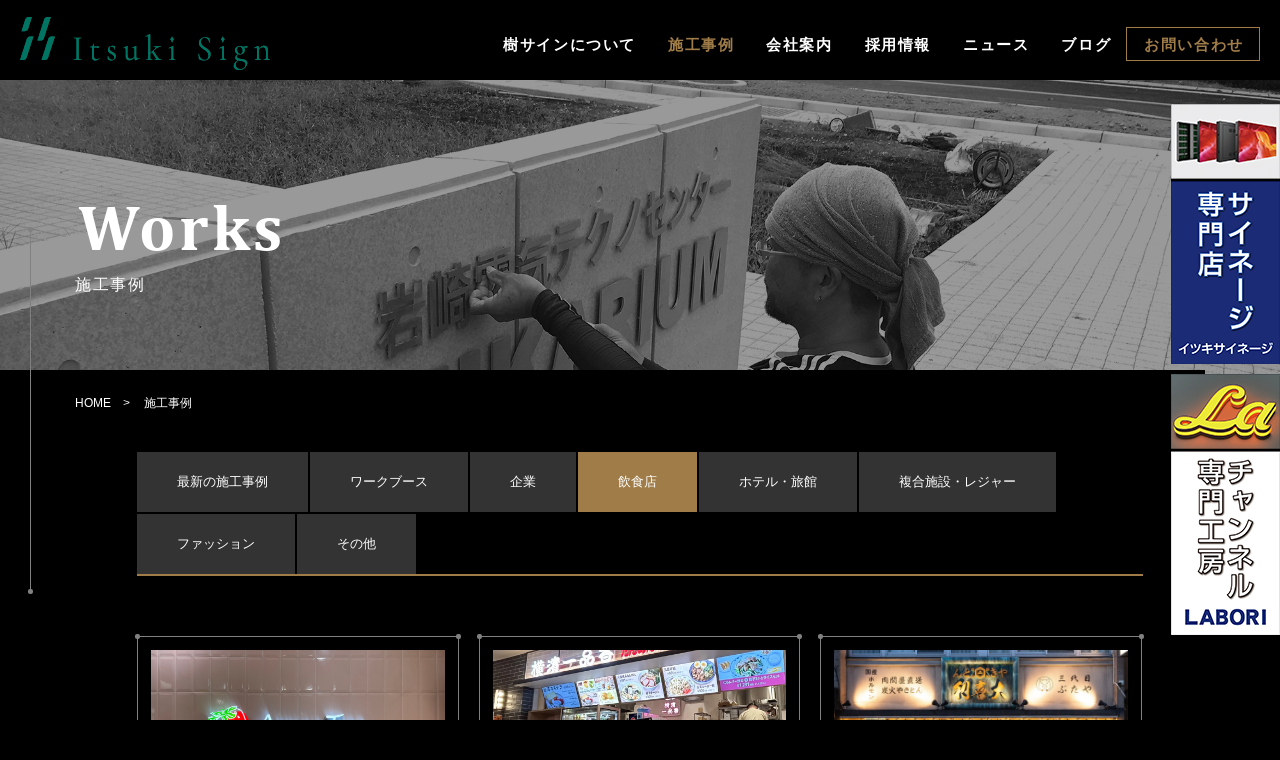

--- FILE ---
content_type: text/html; charset=UTF-8
request_url: https://www.kanbanitsuki.com/works/works_cat/restaurant/
body_size: 8532
content:
<!doctype html>
<html>
<head>
<meta charset="utf-8">
<!--  -->
<meta name="viewport" content="width=device-width,initial-scale=1.0">
<meta content="#000000" name="theme-color">
<meta name="format-detection" content="telephone=no">
<!-- <meta name="description" content="製作・施工・意匠まで社内一貫対応。 全体を見渡した総合力が強みです。 魅せたい情報を、見せたい場所に掲示できるよう柔軟にご提案します。"> -->
<meta name="keywords" content="看板製作,飲食店看板,ビル看板,看板 デザイン おしゃれ,ホテル 看板,大型看板,店舗サイン,商業施設 看板">
<meta http-equiv="X-UA-Compatible" content="IE=edge">
<meta property="og:type" content="article"><meta property="og:description" content="">
<meta property="og:title" content="看板製作は樹サインへ &#8211; 看板製作は東京都/埼玉県志木市の樹サインへ LED看板製作も行っております。">
<meta property="og:url" content="https://www.kanbanitsuki.com">
<meta property="og:image" content="/img/common/apple-touch-icon.png">
<!-- ここまでOGP --><link rel="shortcut icon" href="/assets/img/common/favicon.ico">
<link rel="apple-touch-icon" href="/assets/img/common/apple-touch-icon.png">
<link rel="canonical" href="https://www.kanbanitsuki.com">
<link rel="preconnect" href="https://fonts.googleapis.com">
<link rel="preconnect" href="https://fonts.gstatic.com" crossorigin>
<link href="https://fonts.googleapis.com/css2?family=Noto+Serif+JP:wght@400;700&display=swap" rel="stylesheet">
<link rel="stylesheet" type="text/css" href="https://cdnjs.cloudflare.com/ajax/libs/bxslider/4.2.15/jquery.bxslider.min.css">
<link rel="stylesheet" type="text/css" href="https://cdn.jsdelivr.net/npm/slick-carousel@1.8.1/slick/slick.css"/><link rel="stylesheet" type="text/css" href="/assets/css/style.css?time=210701">
<link rel="stylesheet" type="text/css" href="/assets/css/wj_extend.css">
<link rel="stylesheet" type="text/css" href="/assets/css/pluse.css?03">
	
<!--[if lt IE 9]>
<script src="http://html5shiv.googlecode.com/svn/trunk/html5.js"></script>
<script src="http://css3-mediaqueries-js.googlecode.com/svn/trunk/css3-mediaqueries.js"></script>
<![endif]-->

		<!-- All in One SEO 4.6.2 - aioseo.com -->
		<title>飲食店 - 看板製作は樹サインへ - 看板製作は東京都/埼玉県志木市の樹サインへ LED看板製作も行っております。</title>
		<meta name="robots" content="max-image-preview:large" />
		<link rel="canonical" href="https://www.kanbanitsuki.com/works/works_cat/restaurant/" />
		<link rel="next" href="https://www.kanbanitsuki.com/works/works_cat/restaurant/page/2/" />
		<meta name="generator" content="All in One SEO (AIOSEO) 4.6.2" />

		<!-- Global site tag (gtag.js) - Google Analytics -->
<script async src="https://www.googletagmanager.com/gtag/js?id=UA-206853344-1"></script>
<script>
 window.dataLayer = window.dataLayer || [];
 function gtag(){dataLayer.push(arguments);}
 gtag('js', new Date());

 gtag('config', 'UA-206853344-1');
</script>
		<meta property="og:locale" content="ja_JP" />
		<meta property="og:site_name" content="看板製作は樹サインへ - 看板製作は東京都/埼玉県志木市の樹サインへ LED看板製作も行っております。 - 製作・施工・意匠まで社内一貫対応。 全体を見渡した総合力が強みです。 魅せたい情報を、見せたい場所に掲示できるよう柔軟にご提案します。" />
		<meta property="og:type" content="website" />
		<meta property="og:url" content="https://www.kanbanitsuki.com/works/works_cat/restaurant/" />
		<meta name="twitter:card" content="summary" />
		<script type="application/ld+json" class="aioseo-schema">
			{"@context":"https:\/\/schema.org","@graph":[{"@type":"BreadcrumbList","@id":"https:\/\/www.kanbanitsuki.com\/works\/works_cat\/restaurant\/#breadcrumblist","itemListElement":[{"@type":"ListItem","@id":"https:\/\/www.kanbanitsuki.com\/#listItem","position":1,"name":"\u5bb6","item":"https:\/\/www.kanbanitsuki.com\/","nextItem":"https:\/\/www.kanbanitsuki.com\/works\/works_cat\/restaurant\/#listItem"},{"@type":"ListItem","@id":"https:\/\/www.kanbanitsuki.com\/works\/works_cat\/restaurant\/#listItem","position":2,"name":"\u98f2\u98df\u5e97","previousItem":"https:\/\/www.kanbanitsuki.com\/#listItem"}]},{"@type":"CollectionPage","@id":"https:\/\/www.kanbanitsuki.com\/works\/works_cat\/restaurant\/#collectionpage","url":"https:\/\/www.kanbanitsuki.com\/works\/works_cat\/restaurant\/","name":"\u98f2\u98df\u5e97 - \u770b\u677f\u88fd\u4f5c\u306f\u6a39\u30b5\u30a4\u30f3\u3078 - \u770b\u677f\u88fd\u4f5c\u306f\u6771\u4eac\u90fd\/\u57fc\u7389\u770c\u5fd7\u6728\u5e02\u306e\u6a39\u30b5\u30a4\u30f3\u3078 LED\u770b\u677f\u88fd\u4f5c\u3082\u884c\u3063\u3066\u304a\u308a\u307e\u3059\u3002","inLanguage":"ja","isPartOf":{"@id":"https:\/\/www.kanbanitsuki.com\/#website"},"breadcrumb":{"@id":"https:\/\/www.kanbanitsuki.com\/works\/works_cat\/restaurant\/#breadcrumblist"}},{"@type":"Organization","@id":"https:\/\/www.kanbanitsuki.com\/#organization","name":"\u770b\u677f\u88fd\u4f5c\u306f\u6a39\u30b5\u30a4\u30f3\u3078","url":"https:\/\/www.kanbanitsuki.com\/"},{"@type":"WebSite","@id":"https:\/\/www.kanbanitsuki.com\/#website","url":"https:\/\/www.kanbanitsuki.com\/","name":"\u770b\u677f\u88fd\u4f5c\u306f\u6a39\u30b5\u30a4\u30f3\u3078","description":"\u88fd\u4f5c\u30fb\u65bd\u5de5\u30fb\u610f\u5320\u307e\u3067\u793e\u5185\u4e00\u8cab\u5bfe\u5fdc\u3002 \u5168\u4f53\u3092\u898b\u6e21\u3057\u305f\u7dcf\u5408\u529b\u304c\u5f37\u307f\u3067\u3059\u3002 \u9b45\u305b\u305f\u3044\u60c5\u5831\u3092\u3001\u898b\u305b\u305f\u3044\u5834\u6240\u306b\u63b2\u793a\u3067\u304d\u308b\u3088\u3046\u67d4\u8edf\u306b\u3054\u63d0\u6848\u3057\u307e\u3059\u3002","inLanguage":"ja","publisher":{"@id":"https:\/\/www.kanbanitsuki.com\/#organization"}}]}
		</script>
		<!-- All in One SEO -->

<link rel="alternate" type="application/rss+xml" title="看板製作は樹サインへ - 看板製作は東京都/埼玉県志木市の樹サインへ LED看板製作も行っております。 &raquo; 施工事例 フィード" href="https://www.kanbanitsuki.com/works/feed/" />
<link rel='stylesheet' id='wp-block-library-css' href='https://www.kanbanitsuki.com/admin/wp-includes/css/dist/block-library/style.min.css?ver=6.5.3' type='text/css' media='all' />
<link rel='stylesheet' id='liquid-block-speech-css' href='https://www.kanbanitsuki.com/admin/wp-content/plugins/liquid-speech-balloon/css/block.css?ver=6.5.3' type='text/css' media='all' />
<style id='classic-theme-styles-inline-css' type='text/css'>
/*! This file is auto-generated */
.wp-block-button__link{color:#fff;background-color:#32373c;border-radius:9999px;box-shadow:none;text-decoration:none;padding:calc(.667em + 2px) calc(1.333em + 2px);font-size:1.125em}.wp-block-file__button{background:#32373c;color:#fff;text-decoration:none}
</style>
<style id='global-styles-inline-css' type='text/css'>
body{--wp--preset--color--black: #000000;--wp--preset--color--cyan-bluish-gray: #abb8c3;--wp--preset--color--white: #ffffff;--wp--preset--color--pale-pink: #f78da7;--wp--preset--color--vivid-red: #cf2e2e;--wp--preset--color--luminous-vivid-orange: #ff6900;--wp--preset--color--luminous-vivid-amber: #fcb900;--wp--preset--color--light-green-cyan: #7bdcb5;--wp--preset--color--vivid-green-cyan: #00d084;--wp--preset--color--pale-cyan-blue: #8ed1fc;--wp--preset--color--vivid-cyan-blue: #0693e3;--wp--preset--color--vivid-purple: #9b51e0;--wp--preset--gradient--vivid-cyan-blue-to-vivid-purple: linear-gradient(135deg,rgba(6,147,227,1) 0%,rgb(155,81,224) 100%);--wp--preset--gradient--light-green-cyan-to-vivid-green-cyan: linear-gradient(135deg,rgb(122,220,180) 0%,rgb(0,208,130) 100%);--wp--preset--gradient--luminous-vivid-amber-to-luminous-vivid-orange: linear-gradient(135deg,rgba(252,185,0,1) 0%,rgba(255,105,0,1) 100%);--wp--preset--gradient--luminous-vivid-orange-to-vivid-red: linear-gradient(135deg,rgba(255,105,0,1) 0%,rgb(207,46,46) 100%);--wp--preset--gradient--very-light-gray-to-cyan-bluish-gray: linear-gradient(135deg,rgb(238,238,238) 0%,rgb(169,184,195) 100%);--wp--preset--gradient--cool-to-warm-spectrum: linear-gradient(135deg,rgb(74,234,220) 0%,rgb(151,120,209) 20%,rgb(207,42,186) 40%,rgb(238,44,130) 60%,rgb(251,105,98) 80%,rgb(254,248,76) 100%);--wp--preset--gradient--blush-light-purple: linear-gradient(135deg,rgb(255,206,236) 0%,rgb(152,150,240) 100%);--wp--preset--gradient--blush-bordeaux: linear-gradient(135deg,rgb(254,205,165) 0%,rgb(254,45,45) 50%,rgb(107,0,62) 100%);--wp--preset--gradient--luminous-dusk: linear-gradient(135deg,rgb(255,203,112) 0%,rgb(199,81,192) 50%,rgb(65,88,208) 100%);--wp--preset--gradient--pale-ocean: linear-gradient(135deg,rgb(255,245,203) 0%,rgb(182,227,212) 50%,rgb(51,167,181) 100%);--wp--preset--gradient--electric-grass: linear-gradient(135deg,rgb(202,248,128) 0%,rgb(113,206,126) 100%);--wp--preset--gradient--midnight: linear-gradient(135deg,rgb(2,3,129) 0%,rgb(40,116,252) 100%);--wp--preset--font-size--small: 13px;--wp--preset--font-size--medium: 20px;--wp--preset--font-size--large: 36px;--wp--preset--font-size--x-large: 42px;--wp--preset--spacing--20: 0.44rem;--wp--preset--spacing--30: 0.67rem;--wp--preset--spacing--40: 1rem;--wp--preset--spacing--50: 1.5rem;--wp--preset--spacing--60: 2.25rem;--wp--preset--spacing--70: 3.38rem;--wp--preset--spacing--80: 5.06rem;--wp--preset--shadow--natural: 6px 6px 9px rgba(0, 0, 0, 0.2);--wp--preset--shadow--deep: 12px 12px 50px rgba(0, 0, 0, 0.4);--wp--preset--shadow--sharp: 6px 6px 0px rgba(0, 0, 0, 0.2);--wp--preset--shadow--outlined: 6px 6px 0px -3px rgba(255, 255, 255, 1), 6px 6px rgba(0, 0, 0, 1);--wp--preset--shadow--crisp: 6px 6px 0px rgba(0, 0, 0, 1);}:where(.is-layout-flex){gap: 0.5em;}:where(.is-layout-grid){gap: 0.5em;}body .is-layout-flex{display: flex;}body .is-layout-flex{flex-wrap: wrap;align-items: center;}body .is-layout-flex > *{margin: 0;}body .is-layout-grid{display: grid;}body .is-layout-grid > *{margin: 0;}:where(.wp-block-columns.is-layout-flex){gap: 2em;}:where(.wp-block-columns.is-layout-grid){gap: 2em;}:where(.wp-block-post-template.is-layout-flex){gap: 1.25em;}:where(.wp-block-post-template.is-layout-grid){gap: 1.25em;}.has-black-color{color: var(--wp--preset--color--black) !important;}.has-cyan-bluish-gray-color{color: var(--wp--preset--color--cyan-bluish-gray) !important;}.has-white-color{color: var(--wp--preset--color--white) !important;}.has-pale-pink-color{color: var(--wp--preset--color--pale-pink) !important;}.has-vivid-red-color{color: var(--wp--preset--color--vivid-red) !important;}.has-luminous-vivid-orange-color{color: var(--wp--preset--color--luminous-vivid-orange) !important;}.has-luminous-vivid-amber-color{color: var(--wp--preset--color--luminous-vivid-amber) !important;}.has-light-green-cyan-color{color: var(--wp--preset--color--light-green-cyan) !important;}.has-vivid-green-cyan-color{color: var(--wp--preset--color--vivid-green-cyan) !important;}.has-pale-cyan-blue-color{color: var(--wp--preset--color--pale-cyan-blue) !important;}.has-vivid-cyan-blue-color{color: var(--wp--preset--color--vivid-cyan-blue) !important;}.has-vivid-purple-color{color: var(--wp--preset--color--vivid-purple) !important;}.has-black-background-color{background-color: var(--wp--preset--color--black) !important;}.has-cyan-bluish-gray-background-color{background-color: var(--wp--preset--color--cyan-bluish-gray) !important;}.has-white-background-color{background-color: var(--wp--preset--color--white) !important;}.has-pale-pink-background-color{background-color: var(--wp--preset--color--pale-pink) !important;}.has-vivid-red-background-color{background-color: var(--wp--preset--color--vivid-red) !important;}.has-luminous-vivid-orange-background-color{background-color: var(--wp--preset--color--luminous-vivid-orange) !important;}.has-luminous-vivid-amber-background-color{background-color: var(--wp--preset--color--luminous-vivid-amber) !important;}.has-light-green-cyan-background-color{background-color: var(--wp--preset--color--light-green-cyan) !important;}.has-vivid-green-cyan-background-color{background-color: var(--wp--preset--color--vivid-green-cyan) !important;}.has-pale-cyan-blue-background-color{background-color: var(--wp--preset--color--pale-cyan-blue) !important;}.has-vivid-cyan-blue-background-color{background-color: var(--wp--preset--color--vivid-cyan-blue) !important;}.has-vivid-purple-background-color{background-color: var(--wp--preset--color--vivid-purple) !important;}.has-black-border-color{border-color: var(--wp--preset--color--black) !important;}.has-cyan-bluish-gray-border-color{border-color: var(--wp--preset--color--cyan-bluish-gray) !important;}.has-white-border-color{border-color: var(--wp--preset--color--white) !important;}.has-pale-pink-border-color{border-color: var(--wp--preset--color--pale-pink) !important;}.has-vivid-red-border-color{border-color: var(--wp--preset--color--vivid-red) !important;}.has-luminous-vivid-orange-border-color{border-color: var(--wp--preset--color--luminous-vivid-orange) !important;}.has-luminous-vivid-amber-border-color{border-color: var(--wp--preset--color--luminous-vivid-amber) !important;}.has-light-green-cyan-border-color{border-color: var(--wp--preset--color--light-green-cyan) !important;}.has-vivid-green-cyan-border-color{border-color: var(--wp--preset--color--vivid-green-cyan) !important;}.has-pale-cyan-blue-border-color{border-color: var(--wp--preset--color--pale-cyan-blue) !important;}.has-vivid-cyan-blue-border-color{border-color: var(--wp--preset--color--vivid-cyan-blue) !important;}.has-vivid-purple-border-color{border-color: var(--wp--preset--color--vivid-purple) !important;}.has-vivid-cyan-blue-to-vivid-purple-gradient-background{background: var(--wp--preset--gradient--vivid-cyan-blue-to-vivid-purple) !important;}.has-light-green-cyan-to-vivid-green-cyan-gradient-background{background: var(--wp--preset--gradient--light-green-cyan-to-vivid-green-cyan) !important;}.has-luminous-vivid-amber-to-luminous-vivid-orange-gradient-background{background: var(--wp--preset--gradient--luminous-vivid-amber-to-luminous-vivid-orange) !important;}.has-luminous-vivid-orange-to-vivid-red-gradient-background{background: var(--wp--preset--gradient--luminous-vivid-orange-to-vivid-red) !important;}.has-very-light-gray-to-cyan-bluish-gray-gradient-background{background: var(--wp--preset--gradient--very-light-gray-to-cyan-bluish-gray) !important;}.has-cool-to-warm-spectrum-gradient-background{background: var(--wp--preset--gradient--cool-to-warm-spectrum) !important;}.has-blush-light-purple-gradient-background{background: var(--wp--preset--gradient--blush-light-purple) !important;}.has-blush-bordeaux-gradient-background{background: var(--wp--preset--gradient--blush-bordeaux) !important;}.has-luminous-dusk-gradient-background{background: var(--wp--preset--gradient--luminous-dusk) !important;}.has-pale-ocean-gradient-background{background: var(--wp--preset--gradient--pale-ocean) !important;}.has-electric-grass-gradient-background{background: var(--wp--preset--gradient--electric-grass) !important;}.has-midnight-gradient-background{background: var(--wp--preset--gradient--midnight) !important;}.has-small-font-size{font-size: var(--wp--preset--font-size--small) !important;}.has-medium-font-size{font-size: var(--wp--preset--font-size--medium) !important;}.has-large-font-size{font-size: var(--wp--preset--font-size--large) !important;}.has-x-large-font-size{font-size: var(--wp--preset--font-size--x-large) !important;}
.wp-block-navigation a:where(:not(.wp-element-button)){color: inherit;}
:where(.wp-block-post-template.is-layout-flex){gap: 1.25em;}:where(.wp-block-post-template.is-layout-grid){gap: 1.25em;}
:where(.wp-block-columns.is-layout-flex){gap: 2em;}:where(.wp-block-columns.is-layout-grid){gap: 2em;}
.wp-block-pullquote{font-size: 1.5em;line-height: 1.6;}
</style>
<link rel='stylesheet' id='pz-linkcard-css' href='//www.kanbanitsuki.com/admin/wp-content/uploads/pz-linkcard/style.css?ver=2.5.5.1' type='text/css' media='all' />
<link rel='stylesheet' id='toc-screen-css' href='https://www.kanbanitsuki.com/admin/wp-content/plugins/table-of-contents-plus/screen.min.css?ver=2408' type='text/css' media='all' />
<style id='toc-screen-inline-css' type='text/css'>
div#toc_container {width: 66%;}div#toc_container ul li {font-size: 110%;}
</style>
<script type="text/javascript" src="https://www.kanbanitsuki.com/admin/wp-includes/js/jquery/jquery.min.js?ver=3.7.1" id="jquery-core-js"></script>
<script type="text/javascript" src="https://www.kanbanitsuki.com/admin/wp-includes/js/jquery/jquery-migrate.min.js?ver=3.4.1" id="jquery-migrate-js"></script>
<link rel="https://api.w.org/" href="https://www.kanbanitsuki.com/wp-json/" /><link rel="alternate" type="application/json" href="https://www.kanbanitsuki.com/wp-json/wp/v2/works_cat/4" /><style type="text/css">.liquid-speech-balloon-00 .liquid-speech-balloon-avatar { background-image: url("https://www.kanbanitsuki.com/admin/wp-content/uploads/2024/07/Itsukichan_up2.jpg"); } .liquid-speech-balloon-01 .liquid-speech-balloon-avatar { background-image: url("https://www.kanbanitsuki.com/admin/wp-content/uploads/2024/09/イツキくん3.jpg"); } .liquid-speech-balloon-00 .liquid-speech-balloon-avatar::after { content: "イツキちゃん"; } .liquid-speech-balloon-01 .liquid-speech-balloon-avatar::after { content: "イツキくん"; } </style>
		<script type="text/javascript">
				(function(c,l,a,r,i,t,y){
					c[a]=c[a]||function(){(c[a].q=c[a].q||[]).push(arguments)};t=l.createElement(r);t.async=1;
					t.src="https://www.clarity.ms/tag/"+i+"?ref=wordpress";y=l.getElementsByTagName(r)[0];y.parentNode.insertBefore(t,y);
				})(window, document, "clarity", "script", "sa3j8q51s8");
		</script>
		<link rel="icon" href="https://www.kanbanitsuki.com/admin/wp-content/uploads/2021/06/cropped-favicon-32x32.png" sizes="32x32" />
<link rel="icon" href="https://www.kanbanitsuki.com/admin/wp-content/uploads/2021/06/cropped-favicon-192x192.png" sizes="192x192" />
<link rel="apple-touch-icon" href="https://www.kanbanitsuki.com/admin/wp-content/uploads/2021/06/cropped-favicon-180x180.png" />
<meta name="msapplication-TileImage" content="https://www.kanbanitsuki.com/admin/wp-content/uploads/2021/06/cropped-favicon-270x270.png" />
<script type="text/javascript">
    (function(c,l,a,r,i,t,y){
        c[a]=c[a]||function(){(c[a].q=c[a].q||[]).push(arguments)};
        t=l.createElement(r);t.async=1;t.src="https://www.clarity.ms/tag/"+i;
        y=l.getElementsByTagName(r)[0];y.parentNode.insertBefore(t,y);
    })(window, document, "clarity", "script", "s0t541nej7");
</script>
</head>
<body class="under worksPage">
<div id="splash"><div id="splash_logo"><img src="/assets/img/common/logo.svg" alt="看板製作は樹サインへ &#8211; 看板製作は東京都/埼玉県志木市の樹サインへ LED看板製作も行っております。">Loading...</div></div>
<div id="page" class="site">

<header class="l-header" id="global-header">
<div class="l-header__inner">
<p class="site-title"><a href="https://www.kanbanitsuki.com/" rel="home"><img src="/assets/img/common/logo.svg" alt="看板製作は樹サインへ &#8211; 看板製作は東京都/埼玉県志木市の樹サインへ LED看板製作も行っております。" class="site-logo"></a></p>

<nav role="navigation" id="global-nav" class="c-global-nav boothplus_fontsize">
<div class="c-global-nav__inner">
	<ul class="c-global-nav__list">
	<li class="c-global-nav__item"><a href="https://www.kanbanitsuki.com/" rel="home">ホーム</a></li>
	<li class="c-global-nav__item"><a href="https://www.kanbanitsuki.com/about/">樹サインについて</a></li>
	<li class="c-global-nav__item"><a href="https://www.kanbanitsuki.com/works/" class="is-active">施工事例</a></li>
	<li class="c-global-nav__item"><a href="https://www.kanbanitsuki.com/company/">会社案内</a></li>
	<li class="c-global-nav__item"><a href="https://www.kanbanitsuki.com/recruit/">採用情報</a></li>

	<li class="c-global-nav__item"><a href="https://www.kanbanitsuki.com/news/">ニュース</a></li>

	<li class="c-global-nav__item"><a href="https://www.kanbanitsuki.com/blog/">ブログ</a></li>

	<li class="c-global-nav__item"><a href="https://www.kanbanitsuki.com/contact/">お問い合わせ</a></li>
</ul>
<ul class="l-hamburger-banner__list">
<li class="l-hamburger-banner__item"><a href="https://itsukisignage.com/" target="_blank" rel="noopener"><img src="/assets/img/common/signage_linkbn.jpg" alt="イツキサイネージ"></a></li>
<li class="l-hamburger-banner__item"><a href="https://www.labori-sign.jp/" target="_blank" rel="noopener"><img src="/assets/img/common/bnr_labori_m.png" alt="LABORI"></a></li>
</ul>	
<!--//.c-global-nav__inner--></div></nav>


<div class="l-hamburger" id="l-hamburger"><button id="spnav" class="js-navi-button"><span></span></button>
</div>
<!--//.l-header__inner--></div>
</header>



<div class="page-title"><h1 data-title="Works">施工事例</h1>
<div class="v_line v_line__left" data-animation01 data-animation01-active></div>
<!--//.page-title--></div>

<main class="l-contents" role="main">

<div class="breadcrumb" role="navigation">
<ul aria-label="breadcrumbs" class="breadcrumb__list" itemscope itemtype="http://schema.org/BreadcrumbList"><li itemprop="itemListElement" itemscope itemtype="http://schema.org/ListItem" class="breadcrumb__item"><a href="/" itemprop="url" content="1" class="breadcrumb__item"><span itemprop="title">HOME</span></a></li><li itemprop="itemListElement" itemscope itemtype="http://schema.org/ListItem"><span itemprop="title" content="2" class="breadcrumb__item">施工事例</span></li></ul>
<!--//.breadcrumb--></div>





<section class="sec-works-archive">
	<nav class="works-cat">
	<ul class="works-cat__list">
		<li class="works-cat__item"><a href="/works/" class=" works-cat__link" data-filter="all">最新の施工事例</a></li>	<li class="cat-item cat-item-9"><a href="https://www.kanbanitsuki.com/works/works_cat/%e3%83%af%e3%83%bc%e3%82%af%e3%83%96%e3%83%bc%e3%82%b9/">ワークブース</a>
</li>
	<li class="cat-item cat-item-2"><a href="https://www.kanbanitsuki.com/works/works_cat/corporate/">企業</a>
</li>
	<li class="cat-item cat-item-4 current-cat"><a aria-current="page" href="https://www.kanbanitsuki.com/works/works_cat/restaurant/">飲食店</a>
</li>
	<li class="cat-item cat-item-3"><a href="https://www.kanbanitsuki.com/works/works_cat/hotel/">ホテル・旅館</a>
</li>
	<li class="cat-item cat-item-6"><a href="https://www.kanbanitsuki.com/works/works_cat/complex/">複合施設・レジャー</a>
</li>
	<li class="cat-item cat-item-8"><a href="https://www.kanbanitsuki.com/works/works_cat/fasion/">ファッション</a>
</li>
	<li class="cat-item cat-item-7"><a href="https://www.kanbanitsuki.com/works/works_cat/other/">その他</a>
</li>
</ul>
	</nav>
	<ul class="works-slider__list works_archive__list js-tab-contents">		<li class="works-slider__item works_archive__item" data-category="category1"><a href="https://www.kanbanitsuki.com/works/restaurant/8677/" class="works-slider__link"><div class="works-slider__inner"><figure class="works-slider__image"><img src="
			https://www.kanbanitsuki.com/admin/wp-content/uploads/2025/06/01-1.jpg" alt="内照式樹脂文字サインで魅せる──立川の洋菓子店の看板製作・施工事例をご紹介します！"></figure><span class="works-slider__cat">飲食店</span><p class="works-slider__title">内照式樹脂文字サインで魅せる──立川の洋菓子店の看板製作・施工事例をご紹介します！</p></div></a></li>
		<li class="works-slider__item works_archive__item" data-category="category1"><a href="https://www.kanbanitsuki.com/works/restaurant/8636/" class="works-slider__link"><div class="works-slider__inner"><figure class="works-slider__image"><img src="
			https://www.kanbanitsuki.com/admin/wp-content/uploads/2025/06/01.jpg" alt="正面発光樹脂文字が商業施設に映える！視線を集める店構えは、LEDで演出！中華料理店の看板を施工しました。"></figure><span class="works-slider__cat">飲食店</span><p class="works-slider__title">正面発光樹脂文字が商業施設に映える！視線を集める店構えは、LEDで演出！中華料理店の看板を施工しました。</p></div></a></li>
		<li class="works-slider__item works_archive__item" data-category="category1"><a href="https://www.kanbanitsuki.com/works/restaurant/8494/" class="works-slider__link"><div class="works-slider__inner"><figure class="works-slider__image"><img src="
			https://www.kanbanitsuki.com/admin/wp-content/uploads/2025/05/00.jpg" alt="飲食店の看板は屋外が重要！？袖看板で視線を集めて、店舗入口のサインで心を掴む！ガラスへのシート貼りも効果的です。"></figure><span class="works-slider__cat">飲食店</span><p class="works-slider__title">飲食店の看板は屋外が重要！？袖看板で視線を集めて、店舗入口のサインで心を掴む！ガラスへのシート貼りも効果的です。</p></div></a></li>
		<li class="works-slider__item works_archive__item" data-category="category1"><a href="https://www.kanbanitsuki.com/works/restaurant/7520/" class="works-slider__link"><div class="works-slider__inner"><figure class="works-slider__image"><img src="
			https://www.kanbanitsuki.com/admin/wp-content/uploads/2024/12/IMG_0230.webp" alt="内照式看板を屋外に設置しました。店舗を彩る看板の製作・施工は樹サインへお任せください！"></figure><span class="works-slider__cat">飲食店</span><p class="works-slider__title">内照式看板を屋外に設置しました。店舗を彩る看板の製作・施工は樹サインへお任せください！</p></div></a></li>
		<li class="works-slider__item works_archive__item" data-category="category1"><a href="https://www.kanbanitsuki.com/works/restaurant/7497/" class="works-slider__link"><div class="works-slider__inner"><figure class="works-slider__image"><img src="
			https://www.kanbanitsuki.com/admin/wp-content/uploads/2024/12/marudai03.jpg" alt="視認性の高い飲食店看板はデザインと発光の有無が重要！？集客効果に影響を与える看板を製作・施工いたします！"></figure><span class="works-slider__cat">飲食店</span><p class="works-slider__title">視認性の高い飲食店看板はデザインと発光の有無が重要！？集客効果に影響を与える看板を製作・施工いたします！</p></div></a></li>
		<li class="works-slider__item works_archive__item" data-category="category1"><a href="https://www.kanbanitsuki.com/works/restaurant/7481/" class="works-slider__link"><div class="works-slider__inner"><figure class="works-slider__image"><img src="
			https://www.kanbanitsuki.com/admin/wp-content/uploads/2024/12/edaee300.jpg" alt="飲食店や販売店にぴったり！目立つデザインの側面発光&amp;背面発光文字サインを製作・施工しました。－ in 新宿ルミネ－"></figure><span class="works-slider__cat">飲食店</span><p class="works-slider__title">飲食店や販売店にぴったり！目立つデザインの側面発光&amp;背面発光文字サインを製作・施工しました。－ in 新宿ルミネ－</p></div></a></li>
		<li class="works-slider__item works_archive__item" data-category="category1"><a href="https://www.kanbanitsuki.com/works/restaurant/7315/" class="works-slider__link"><div class="works-slider__inner"><figure class="works-slider__image"><img src="
			https://www.kanbanitsuki.com/admin/wp-content/uploads/2024/11/IMG_3234.jpg" alt="おしゃれなサイン、カルプ文字と正面 発光の看板 製作 施工！in横浜マリンタワー"></figure><span class="works-slider__cat">飲食店</span><p class="works-slider__title">おしゃれなサイン、カルプ文字と正面 発光の看板 製作 施工！in横浜マリンタワー</p></div></a></li>
		<li class="works-slider__item works_archive__item" data-category="category1"><a href="https://www.kanbanitsuki.com/works/restaurant/6848/" class="works-slider__link"><div class="works-slider__inner"><figure class="works-slider__image"><img src="
			https://www.kanbanitsuki.com/admin/wp-content/uploads/2024/09/0fe1c99a-1ace-40f3-9377-ebf038f60712-e1727420331474.jpg" alt="正面発光の樹脂文字とカルプ&amp;シート切文字を銀座【SUPER DRY Immersive experience】に設置させていただきました。"></figure><span class="works-slider__cat">飲食店</span><p class="works-slider__title">正面発光の樹脂文字とカルプ&amp;シート切文字を銀座【SUPER DRY Immersive experience】に設置させていただきました。</p></div></a></li>
		<li class="works-slider__item works_archive__item" data-category="category1"><a href="https://www.kanbanitsuki.com/works/restaurant/6801/" class="works-slider__link"><div class="works-slider__inner"><figure class="works-slider__image"><img src="
			https://www.kanbanitsuki.com/admin/wp-content/uploads/2024/09/05-e1726805755650.jpg" alt="ららぽーと横浜にオープンした飲食店へ、正面発光樹脂文字・カルプ切文字・内照式行灯サインを製作&amp;施工しました！"></figure><span class="works-slider__cat">飲食店</span><p class="works-slider__title">ららぽーと横浜にオープンした飲食店へ、正面発光樹脂文字・カルプ切文字・内照式行灯サインを製作&amp;施工しました！</p></div></a></li>
		<li class="works-slider__item works_archive__item" data-category="category1"><a href="https://www.kanbanitsuki.com/works/restaurant/5614/" class="works-slider__link"><div class="works-slider__inner"><figure class="works-slider__image"><img src="
			https://www.kanbanitsuki.com/admin/wp-content/uploads/2024/07/IMG_4678_2.jpg" alt="内照式FF看板やアルミ複合板サインを製作・施工しました！人気飲食店が埼玉県戸田市にオープン！"></figure><span class="works-slider__cat">飲食店</span><p class="works-slider__title">内照式FF看板やアルミ複合板サインを製作・施工しました！人気飲食店が埼玉県戸田市にオープン！</p></div></a></li>
		<li class="works-slider__item works_archive__item" data-category="category1"><a href="https://www.kanbanitsuki.com/works/restaurant/5120/" class="works-slider__link"><div class="works-slider__inner"><figure class="works-slider__image"><img src="
			https://www.kanbanitsuki.com/admin/wp-content/uploads/2023/07/中華料理サイン.jpg" alt="様々なアクリルの看板(内照式のBOXや天吊り)と、珍しい縦長のLEDサイネージ(袖看板)を東京ドームシティに取り付けました！"></figure><span class="works-slider__cat">飲食店</span><p class="works-slider__title">様々なアクリルの看板(内照式のBOXや天吊り)と、珍しい縦長のLEDサイネージ(袖看板)を東京ドームシティに取り付けました！</p></div></a></li>
		<li class="works-slider__item works_archive__item" data-category="category1"><a href="https://www.kanbanitsuki.com/works/restaurant/5055/" class="works-slider__link"><div class="works-slider__inner"><figure class="works-slider__image"><img src="
			https://www.kanbanitsuki.com/admin/wp-content/uploads/2024/06/IMG_0272_2-scaled.jpg" alt="色鮮やかな正面発光チャンネル文字は、昼夜問わず目を引きます！関東近郊から全国まで、看板のご相談は樹サインへ"></figure><span class="works-slider__cat">飲食店</span><p class="works-slider__title">色鮮やかな正面発光チャンネル文字は、昼夜問わず目を引きます！関東近郊から全国まで、看板のご相談は樹サインへ</p></div></a></li>
	</ul>
	
<div class='wp-pagenavi' role='navigation'>
<span aria-current='page' class='current'>1</span><a class="page larger" title="ページ 2" href="https://www.kanbanitsuki.com/works/works_cat/restaurant/page/2/">2</a><a class="page larger" title="ページ 3" href="https://www.kanbanitsuki.com/works/works_cat/restaurant/page/3/">3</a><a class="nextpostslink" rel="next" aria-label="次のページ" href="https://www.kanbanitsuki.com/works/works_cat/restaurant/page/2/">»</a>
</div>	
</section>
	

</main>


 
</main>

<div class="l-cta">
<div class="entry__post">
<p class="l-cta__text">看板に関するご相談やお見積など、<br class="sp-only">まずはお気軽にご連絡ください。</p>
<div class="wp-block-buttons">
<div class="wp-block-button"><span href="tel:0484866110" class="callink wp-block-button__link ico-tel ico-position-left">048-486-6110</span></div>
<div class="wp-block-button"><a href="https://www.kanbanitsuki.com/contact/" class="wp-block-button__link ico-mail ico-position-left">お問い合わせ</a></div>
</div></div>
</div>	
<div class="c-goto" id="js-pagetop"><a class="c-goto__link" href="#page">PAGETOP</a></div>

<ul class="l-side-banner__list">
<li class="l-side-banner__item"><a href="https://itsukisignage.com/" target="_blank" rel="noopener"><img src="/assets/img/common/sidelinkbn_signage250121.png" alt="イツキサイネージ"></a></li>
<li class="l-side-banner__item"><a href="https://www.labori-sign.jp/" target="_blank" rel="noopener"><img src="/assets/img/common/sidelinkbn_labori250121.png" alt="LABORI"></a></li>
</ul>



<footer class="l-footer">
<div class="l-footer__inner">
<div class="l-footer__profile">
<p class="site-title"><a href="https://www.kanbanitsuki.com/" rel="home"><img src="/assets/img/common/logo_b.svg" alt="" class="site-logo"></a></p>
<address class="l-footer__address">
<ul class="c-address">
<li>〒353-0001　埼玉県志木市上宗岡3-6-18</li>
<li>TEL. <a href="tel:0484866110" class="callink">048-486-6110</a>  /  FAX. 048-486-6120</li>
</ul>
</address>
<!--//.l-footer__profile--></div>

<div class="l-footer-right">
<ul class="l-footer-banner__list">
<li class="l-footer-banner__item"><a href="https://itsukisignage.com/" target="_blank" rel="noopener"><img src="/assets/img/common/foot_bn_signage.png" alt="イツキサイネージ"></a></li>
<li class="l-footer-banner__item"><a href="https://www.labori-sign.jp/" target="_blank" rel="noopener"><img src="/assets/img/common/bnr_labori_l.png" alt="LABORI"></a></li>
<li class="l-footer-banner__item"><a href="https://madeinlocal.jp/category/companies/saitama006" target="_blank" rel="noopener"><img src="https://images.microcms-assets.io/assets/d34e1f3c439b4a3890fb1c321912652d/de034f485c9f49d8b3fbc902dc51f2e7/emblem.svg" alt="埼玉を代表する企業100選"></a></li>
</ul>
<p class="l-footer__copyright">&copy; Itsuki Sign Co., Ltd.</p>
<!--//.l-footer-right--></div>
<!--//.l-footer__inner--></div>
</footer>


<!--//.site--></div><script type="text/javascript" src="/assets//js/jquery.min.js"></script><script src="https://cdnjs.cloudflare.com/ajax/libs/jquery-cookie/1.4.1/jquery.cookie.js"></script>
<script type="text/javascript" src="/assets/js/common.js"></script>
<script type="text/javascript" src="/assets/js/jquery_works.min.js"></script>
<script type="text/javascript" src="/assets/js/slick.min.js"></script>
<script type="text/javascript" src="/assets/js/works.js"></script>
<script type="text/javascript" id="toc-front-js-extra">
/* <![CDATA[ */
var tocplus = {"visibility_show":"\u8868\u793a","visibility_hide":"\u975e\u8868\u793a","width":"66%"};
/* ]]> */
</script>
<script type="text/javascript" src="https://www.kanbanitsuki.com/admin/wp-content/plugins/table-of-contents-plus/front.min.js?ver=2408" id="toc-front-js"></script>
</body>
</html>

--- FILE ---
content_type: text/css
request_url: https://www.kanbanitsuki.com/assets/css/style.css?time=210701
body_size: 41314
content:
/*!
 * Font Awesome Free 5.15.3 by @fontawesome - https://fontawesome.com
 * License - https://fontawesome.com/license/free (Icons: CC BY 4.0, Fonts: SIL OFL 1.1, Code: MIT License)
 */.fa,.fas,.entry__post .wp-block-buttons .wp-block-button .wp-block-button__link:after,.entry__post .wp-block-buttons .wp-block-button .wp-block-button__link.ico-position-left:before,.entry__post .wp-block-buttons .wp-block-button .wp-block-button__link.ico-position-right:after,.slick-prev:before,.slick-next:before,.c-goto__link:before,.far,.fal,.fad,.fab{-moz-osx-font-smoothing:grayscale;-webkit-font-smoothing:antialiased;display:inline-block;font-style:normal;font-variant:normal;text-rendering:auto;line-height:1}.entry__post .wp-block-buttons .wp-block-button .wp-block-button__link:after,.entry__post .wp-block-buttons .wp-block-button .wp-block-button__link.ico-position-left:before,.entry__post .wp-block-buttons .wp-block-button .wp-block-button__link.ico-position-right:after,.slick-prev:before,.slick-next:before,.c-goto__link:before{-webkit-font-smoothing:antialiased;-moz-osx-font-smoothing:grayscale;display:inline-block;font-style:normal;font-variant:normal;font-weight:normal;line-height:1}.fa-lg{font-size:1.3333333333em;line-height:.75em;vertical-align:-.0667em}.fa-xs{font-size:.75em}.fa-sm{font-size:.875em}.fa-1x{font-size:1em}.fa-2x{font-size:2em}.fa-3x{font-size:3em}.fa-4x{font-size:4em}.fa-5x{font-size:5em}.fa-6x{font-size:6em}.fa-7x{font-size:7em}.fa-8x{font-size:8em}.fa-9x{font-size:9em}.fa-10x{font-size:10em}.fa-fw{text-align:center;width:1.25em}.fa-ul{list-style-type:none;margin-left:2.5em;padding-left:0}.fa-ul>li{position:relative}.fa-li{left:-2em;position:absolute;text-align:center;width:2em;line-height:inherit}.fa-border{border:solid 0.08em #eee;border-radius:.1em;padding:.2em .25em .15em}.fa-pull-left{float:left}.fa-pull-right{float:right}.fa.fa-pull-left,.fas.fa-pull-left,.entry__post .wp-block-buttons .wp-block-button .fa-pull-left.wp-block-button__link:after,.entry__post .wp-block-buttons .wp-block-button .fa-pull-left.wp-block-button__link.ico-position-left:before,.fa-pull-left.slick-prev:before,.fa-pull-left.slick-next:before,.fa-pull-left.c-goto__link:before,.far.fa-pull-left,.fal.fa-pull-left,.fab.fa-pull-left{margin-right:.3em}.fa.fa-pull-right,.fas.fa-pull-right,.entry__post .wp-block-buttons .wp-block-button .fa-pull-right.wp-block-button__link:after,.entry__post .wp-block-buttons .wp-block-button .fa-pull-right.wp-block-button__link.ico-position-left:before,.fa-pull-right.slick-prev:before,.fa-pull-right.slick-next:before,.fa-pull-right.c-goto__link:before,.far.fa-pull-right,.fal.fa-pull-right,.fab.fa-pull-right{margin-left:.3em}.fa-spin{animation:fa-spin 2s infinite linear}.fa-pulse{animation:fa-spin 1s infinite steps(8)}@keyframes fa-spin{0%{transform:rotate(0deg)}100%{transform:rotate(360deg)}}.fa-rotate-90{-ms-filter:"progid:DXImageTransform.Microsoft.BasicImage(rotation=1)";transform:rotate(90deg)}.fa-rotate-180{-ms-filter:"progid:DXImageTransform.Microsoft.BasicImage(rotation=2)";transform:rotate(180deg)}.fa-rotate-270{-ms-filter:"progid:DXImageTransform.Microsoft.BasicImage(rotation=3)";transform:rotate(270deg)}.fa-flip-horizontal{-ms-filter:"progid:DXImageTransform.Microsoft.BasicImage(rotation=0, mirror=1)";transform:scale(-1, 1)}.fa-flip-vertical{-ms-filter:"progid:DXImageTransform.Microsoft.BasicImage(rotation=2, mirror=1)";transform:scale(1, -1)}.fa-flip-both,.fa-flip-horizontal.fa-flip-vertical{-ms-filter:"progid:DXImageTransform.Microsoft.BasicImage(rotation=2, mirror=1)";transform:scale(-1, -1)}:root .fa-rotate-90,:root .fa-rotate-180,:root .fa-rotate-270,:root .fa-flip-horizontal,:root .fa-flip-vertical,:root .fa-flip-both{filter:none}.fa-stack{display:inline-block;height:2em;line-height:2em;position:relative;vertical-align:middle;width:2.5em}.fa-stack-1x,.fa-stack-2x{left:0;position:absolute;text-align:center;width:100%}.fa-stack-1x{line-height:inherit}.fa-stack-2x{font-size:2em}.fa-inverse{color:#fff}.fa-500px:before{content:""}.fa-accessible-icon:before{content:""}.fa-accusoft:before{content:""}.fa-acquisitions-incorporated:before{content:""}.fa-ad:before{content:""}.fa-address-book:before{content:""}.fa-address-card:before{content:""}.fa-adjust:before{content:""}.fa-adn:before{content:""}.fa-adversal:before{content:""}.fa-affiliatetheme:before{content:""}.fa-air-freshener:before{content:""}.fa-airbnb:before{content:""}.fa-algolia:before{content:""}.fa-align-center:before{content:""}.fa-align-justify:before{content:""}.fa-align-left:before{content:""}.fa-align-right:before{content:""}.fa-alipay:before{content:""}.fa-allergies:before{content:""}.fa-amazon:before{content:""}.fa-amazon-pay:before{content:""}.fa-ambulance:before{content:""}.fa-american-sign-language-interpreting:before{content:""}.fa-amilia:before{content:""}.fa-anchor:before{content:""}.fa-android:before{content:""}.fa-angellist:before{content:""}.fa-angle-double-down:before{content:""}.fa-angle-double-left:before{content:""}.fa-angle-double-right:before{content:""}.fa-angle-double-up:before{content:""}.fa-angle-down:before{content:""}.fa-angle-left:before{content:""}.fa-angle-right:before{content:""}.fa-angle-up:before{content:""}.fa-angry:before{content:""}.fa-angrycreative:before{content:""}.fa-angular:before{content:""}.fa-ankh:before{content:""}.fa-app-store:before{content:""}.fa-app-store-ios:before{content:""}.fa-apper:before{content:""}.fa-apple:before{content:""}.fa-apple-alt:before{content:""}.fa-apple-pay:before{content:""}.fa-archive:before{content:""}.fa-archway:before{content:""}.fa-arrow-alt-circle-down:before{content:""}.fa-arrow-alt-circle-left:before{content:""}.fa-arrow-alt-circle-right:before{content:""}.fa-arrow-alt-circle-up:before{content:""}.fa-arrow-circle-down:before{content:""}.fa-arrow-circle-left:before{content:""}.fa-arrow-circle-right:before{content:""}.fa-arrow-circle-up:before{content:""}.fa-arrow-down:before{content:""}.fa-arrow-left:before{content:""}.fa-arrow-right:before{content:""}.fa-arrow-up:before{content:""}.fa-arrows-alt:before{content:""}.fa-arrows-alt-h:before{content:""}.fa-arrows-alt-v:before{content:""}.fa-artstation:before{content:""}.fa-assistive-listening-systems:before{content:""}.fa-asterisk:before{content:""}.fa-asymmetrik:before{content:""}.fa-at:before{content:""}.fa-atlas:before{content:""}.fa-atlassian:before{content:""}.fa-atom:before{content:""}.fa-audible:before{content:""}.fa-audio-description:before{content:""}.fa-autoprefixer:before{content:""}.fa-avianex:before{content:""}.fa-aviato:before{content:""}.fa-award:before{content:""}.fa-aws:before{content:""}.fa-baby:before{content:""}.fa-baby-carriage:before{content:""}.fa-backspace:before{content:""}.fa-backward:before{content:""}.fa-bacon:before{content:""}.fa-bacteria:before{content:""}.fa-bacterium:before{content:""}.fa-bahai:before{content:""}.fa-balance-scale:before{content:""}.fa-balance-scale-left:before{content:""}.fa-balance-scale-right:before{content:""}.fa-ban:before{content:""}.fa-band-aid:before{content:""}.fa-bandcamp:before{content:""}.fa-barcode:before{content:""}.fa-bars:before{content:""}.fa-baseball-ball:before{content:""}.fa-basketball-ball:before{content:""}.fa-bath:before{content:""}.fa-battery-empty:before{content:""}.fa-battery-full:before{content:""}.fa-battery-half:before{content:""}.fa-battery-quarter:before{content:""}.fa-battery-three-quarters:before{content:""}.fa-battle-net:before{content:""}.fa-bed:before{content:""}.fa-beer:before{content:""}.fa-behance:before{content:""}.fa-behance-square:before{content:""}.fa-bell:before{content:""}.fa-bell-slash:before{content:""}.fa-bezier-curve:before{content:""}.fa-bible:before{content:""}.fa-bicycle:before{content:""}.fa-biking:before{content:""}.fa-bimobject:before{content:""}.fa-binoculars:before{content:""}.fa-biohazard:before{content:""}.fa-birthday-cake:before{content:""}.fa-bitbucket:before{content:""}.fa-bitcoin:before{content:""}.fa-bity:before{content:""}.fa-black-tie:before{content:""}.fa-blackberry:before{content:""}.fa-blender:before{content:""}.fa-blender-phone:before{content:""}.fa-blind:before{content:""}.fa-blog:before{content:""}.fa-blogger:before{content:""}.fa-blogger-b:before{content:""}.fa-bluetooth:before{content:""}.fa-bluetooth-b:before{content:""}.fa-bold:before{content:""}.fa-bolt:before{content:""}.fa-bomb:before{content:""}.fa-bone:before{content:""}.fa-bong:before{content:""}.fa-book:before{content:""}.fa-book-dead:before{content:""}.fa-book-medical:before{content:""}.fa-book-open:before{content:""}.fa-book-reader:before{content:""}.fa-bookmark:before{content:""}.fa-bootstrap:before{content:""}.fa-border-all:before{content:""}.fa-border-none:before{content:""}.fa-border-style:before{content:""}.fa-bowling-ball:before{content:""}.fa-box:before{content:""}.fa-box-open:before{content:""}.fa-box-tissue:before{content:""}.fa-boxes:before{content:""}.fa-braille:before{content:""}.fa-brain:before{content:""}.fa-bread-slice:before{content:""}.fa-briefcase:before{content:""}.fa-briefcase-medical:before{content:""}.fa-broadcast-tower:before{content:""}.fa-broom:before{content:""}.fa-brush:before{content:""}.fa-btc:before{content:""}.fa-buffer:before{content:""}.fa-bug:before{content:""}.fa-building:before{content:""}.fa-bullhorn:before{content:""}.fa-bullseye:before{content:""}.fa-burn:before{content:""}.fa-buromobelexperte:before{content:""}.fa-bus:before{content:""}.fa-bus-alt:before{content:""}.fa-business-time:before{content:""}.fa-buy-n-large:before{content:""}.fa-buysellads:before{content:""}.fa-calculator:before{content:""}.fa-calendar:before{content:""}.fa-calendar-alt:before{content:""}.fa-calendar-check:before{content:""}.fa-calendar-day:before{content:""}.fa-calendar-minus:before{content:""}.fa-calendar-plus:before{content:""}.fa-calendar-times:before{content:""}.fa-calendar-week:before{content:""}.fa-camera:before{content:""}.fa-camera-retro:before{content:""}.fa-campground:before{content:""}.fa-canadian-maple-leaf:before{content:""}.fa-candy-cane:before{content:""}.fa-cannabis:before{content:""}.fa-capsules:before{content:""}.fa-car:before{content:""}.fa-car-alt:before{content:""}.fa-car-battery:before{content:""}.fa-car-crash:before{content:""}.fa-car-side:before{content:""}.fa-caravan:before{content:""}.fa-caret-down:before{content:""}.fa-caret-left:before{content:""}.fa-caret-right:before{content:""}.fa-caret-square-down:before{content:""}.fa-caret-square-left:before{content:""}.fa-caret-square-right:before{content:""}.fa-caret-square-up:before{content:""}.fa-caret-up:before{content:""}.fa-carrot:before{content:""}.fa-cart-arrow-down:before{content:""}.fa-cart-plus:before{content:""}.fa-cash-register:before{content:""}.fa-cat:before{content:""}.fa-cc-amazon-pay:before{content:""}.fa-cc-amex:before{content:""}.fa-cc-apple-pay:before{content:""}.fa-cc-diners-club:before{content:""}.fa-cc-discover:before{content:""}.fa-cc-jcb:before{content:""}.fa-cc-mastercard:before{content:""}.fa-cc-paypal:before{content:""}.fa-cc-stripe:before{content:""}.fa-cc-visa:before{content:""}.fa-centercode:before{content:""}.fa-centos:before{content:""}.fa-certificate:before{content:""}.fa-chair:before{content:""}.fa-chalkboard:before{content:""}.fa-chalkboard-teacher:before{content:""}.fa-charging-station:before{content:""}.fa-chart-area:before{content:""}.fa-chart-bar:before{content:""}.fa-chart-line:before{content:""}.fa-chart-pie:before{content:""}.fa-check:before{content:""}.fa-check-circle:before{content:""}.fa-check-double:before{content:""}.fa-check-square:before{content:""}.fa-cheese:before{content:""}.fa-chess:before{content:""}.fa-chess-bishop:before{content:""}.fa-chess-board:before{content:""}.fa-chess-king:before{content:""}.fa-chess-knight:before{content:""}.fa-chess-pawn:before{content:""}.fa-chess-queen:before{content:""}.fa-chess-rook:before{content:""}.fa-chevron-circle-down:before{content:""}.fa-chevron-circle-left:before{content:""}.fa-chevron-circle-right:before{content:""}.fa-chevron-circle-up:before{content:""}.fa-chevron-down:before{content:""}.fa-chevron-left:before{content:""}.fa-chevron-right:before{content:""}.fa-chevron-up:before{content:""}.fa-child:before{content:""}.fa-chrome:before{content:""}.fa-chromecast:before{content:""}.fa-church:before{content:""}.fa-circle:before{content:""}.fa-circle-notch:before{content:""}.fa-city:before{content:""}.fa-clinic-medical:before{content:""}.fa-clipboard:before{content:""}.fa-clipboard-check:before{content:""}.fa-clipboard-list:before{content:""}.fa-clock:before{content:""}.fa-clone:before{content:""}.fa-closed-captioning:before{content:""}.fa-cloud:before{content:""}.fa-cloud-download-alt:before{content:""}.fa-cloud-meatball:before{content:""}.fa-cloud-moon:before{content:""}.fa-cloud-moon-rain:before{content:""}.fa-cloud-rain:before{content:""}.fa-cloud-showers-heavy:before{content:""}.fa-cloud-sun:before{content:""}.fa-cloud-sun-rain:before{content:""}.fa-cloud-upload-alt:before{content:""}.fa-cloudflare:before{content:""}.fa-cloudscale:before{content:""}.fa-cloudsmith:before{content:""}.fa-cloudversify:before{content:""}.fa-cocktail:before{content:""}.fa-code:before{content:""}.fa-code-branch:before{content:""}.fa-codepen:before{content:""}.fa-codiepie:before{content:""}.fa-coffee:before{content:""}.fa-cog:before{content:""}.fa-cogs:before{content:""}.fa-coins:before{content:""}.fa-columns:before{content:""}.fa-comment:before{content:""}.fa-comment-alt:before{content:""}.fa-comment-dollar:before{content:""}.fa-comment-dots:before{content:""}.fa-comment-medical:before{content:""}.fa-comment-slash:before{content:""}.fa-comments:before{content:""}.fa-comments-dollar:before{content:""}.fa-compact-disc:before{content:""}.fa-compass:before{content:""}.fa-compress:before{content:""}.fa-compress-alt:before{content:""}.fa-compress-arrows-alt:before{content:""}.fa-concierge-bell:before{content:""}.fa-confluence:before{content:""}.fa-connectdevelop:before{content:""}.fa-contao:before{content:""}.fa-cookie:before{content:""}.fa-cookie-bite:before{content:""}.fa-copy:before{content:""}.fa-copyright:before{content:""}.fa-cotton-bureau:before{content:""}.fa-couch:before{content:""}.fa-cpanel:before{content:""}.fa-creative-commons:before{content:""}.fa-creative-commons-by:before{content:""}.fa-creative-commons-nc:before{content:""}.fa-creative-commons-nc-eu:before{content:""}.fa-creative-commons-nc-jp:before{content:""}.fa-creative-commons-nd:before{content:""}.fa-creative-commons-pd:before{content:""}.fa-creative-commons-pd-alt:before{content:""}.fa-creative-commons-remix:before{content:""}.fa-creative-commons-sa:before{content:""}.fa-creative-commons-sampling:before{content:""}.fa-creative-commons-sampling-plus:before{content:""}.fa-creative-commons-share:before{content:""}.fa-creative-commons-zero:before{content:""}.fa-credit-card:before{content:""}.fa-critical-role:before{content:""}.fa-crop:before{content:""}.fa-crop-alt:before{content:""}.fa-cross:before{content:""}.fa-crosshairs:before{content:""}.fa-crow:before{content:""}.fa-crown:before{content:""}.fa-crutch:before{content:""}.fa-css3:before{content:""}.fa-css3-alt:before{content:""}.fa-cube:before{content:""}.fa-cubes:before{content:""}.fa-cut:before{content:""}.fa-cuttlefish:before{content:""}.fa-d-and-d:before{content:""}.fa-d-and-d-beyond:before{content:""}.fa-dailymotion:before{content:""}.fa-dashcube:before{content:""}.fa-database:before{content:""}.fa-deaf:before{content:""}.fa-deezer:before{content:""}.fa-delicious:before{content:""}.fa-democrat:before{content:""}.fa-deploydog:before{content:""}.fa-deskpro:before{content:""}.fa-desktop:before{content:""}.fa-dev:before{content:""}.fa-deviantart:before{content:""}.fa-dharmachakra:before{content:""}.fa-dhl:before{content:""}.fa-diagnoses:before{content:""}.fa-diaspora:before{content:""}.fa-dice:before{content:""}.fa-dice-d20:before{content:""}.fa-dice-d6:before{content:""}.fa-dice-five:before{content:""}.fa-dice-four:before{content:""}.fa-dice-one:before{content:""}.fa-dice-six:before{content:""}.fa-dice-three:before{content:""}.fa-dice-two:before{content:""}.fa-digg:before{content:""}.fa-digital-ocean:before{content:""}.fa-digital-tachograph:before{content:""}.fa-directions:before{content:""}.fa-discord:before{content:""}.fa-discourse:before{content:""}.fa-disease:before{content:""}.fa-divide:before{content:""}.fa-dizzy:before{content:""}.fa-dna:before{content:""}.fa-dochub:before{content:""}.fa-docker:before{content:""}.fa-dog:before{content:""}.fa-dollar-sign:before{content:""}.fa-dolly:before{content:""}.fa-dolly-flatbed:before{content:""}.fa-donate:before{content:""}.fa-door-closed:before{content:""}.fa-door-open:before{content:""}.fa-dot-circle:before{content:""}.fa-dove:before{content:""}.fa-download:before{content:""}.fa-draft2digital:before{content:""}.fa-drafting-compass:before{content:""}.fa-dragon:before{content:""}.fa-draw-polygon:before{content:""}.fa-dribbble:before{content:""}.fa-dribbble-square:before{content:""}.fa-dropbox:before{content:""}.fa-drum:before{content:""}.fa-drum-steelpan:before{content:""}.fa-drumstick-bite:before{content:""}.fa-drupal:before{content:""}.fa-dumbbell:before{content:""}.fa-dumpster:before{content:""}.fa-dumpster-fire:before{content:""}.fa-dungeon:before{content:""}.fa-dyalog:before{content:""}.fa-earlybirds:before{content:""}.fa-ebay:before{content:""}.fa-edge:before{content:""}.fa-edge-legacy:before{content:""}.fa-edit:before{content:""}.fa-egg:before{content:""}.fa-eject:before{content:""}.fa-elementor:before{content:""}.fa-ellipsis-h:before{content:""}.fa-ellipsis-v:before{content:""}.fa-ello:before{content:""}.fa-ember:before{content:""}.fa-empire:before{content:""}.fa-envelope:before{content:""}.fa-envelope-open:before{content:""}.fa-envelope-open-text:before{content:""}.fa-envelope-square:before{content:""}.fa-envira:before{content:""}.fa-equals:before{content:""}.fa-eraser:before{content:""}.fa-erlang:before{content:""}.fa-ethereum:before{content:""}.fa-ethernet:before{content:""}.fa-etsy:before{content:""}.fa-euro-sign:before{content:""}.fa-evernote:before{content:""}.fa-exchange-alt:before{content:""}.fa-exclamation:before{content:""}.fa-exclamation-circle:before{content:""}.fa-exclamation-triangle:before{content:""}.fa-expand:before{content:""}.fa-expand-alt:before{content:""}.fa-expand-arrows-alt:before{content:""}.fa-expeditedssl:before{content:""}.fa-external-link-alt:before{content:""}.fa-external-link-square-alt:before{content:""}.fa-eye:before{content:""}.fa-eye-dropper:before{content:""}.fa-eye-slash:before{content:""}.fa-facebook:before{content:""}.fa-facebook-f:before{content:""}.fa-facebook-messenger:before{content:""}.fa-facebook-square:before{content:""}.fa-fan:before{content:""}.fa-fantasy-flight-games:before{content:""}.fa-fast-backward:before{content:""}.fa-fast-forward:before{content:""}.fa-faucet:before{content:""}.fa-fax:before{content:""}.fa-feather:before{content:""}.fa-feather-alt:before{content:""}.fa-fedex:before{content:""}.fa-fedora:before{content:""}.fa-female:before{content:""}.fa-fighter-jet:before{content:""}.fa-figma:before{content:""}.fa-file:before{content:""}.fa-file-alt:before{content:""}.fa-file-archive:before{content:""}.fa-file-audio:before{content:""}.fa-file-code:before{content:""}.fa-file-contract:before{content:""}.fa-file-csv:before{content:""}.fa-file-download:before{content:""}.fa-file-excel:before{content:""}.fa-file-export:before{content:""}.fa-file-image:before{content:""}.fa-file-import:before{content:""}.fa-file-invoice:before{content:""}.fa-file-invoice-dollar:before{content:""}.fa-file-medical:before{content:""}.fa-file-medical-alt:before{content:""}.fa-file-pdf:before{content:""}.fa-file-powerpoint:before{content:""}.fa-file-prescription:before{content:""}.fa-file-signature:before{content:""}.fa-file-upload:before{content:""}.fa-file-video:before{content:""}.fa-file-word:before{content:""}.fa-fill:before{content:""}.fa-fill-drip:before{content:""}.fa-film:before{content:""}.fa-filter:before{content:""}.fa-fingerprint:before{content:""}.fa-fire:before{content:""}.fa-fire-alt:before{content:""}.fa-fire-extinguisher:before{content:""}.fa-firefox:before{content:""}.fa-firefox-browser:before{content:""}.fa-first-aid:before{content:""}.fa-first-order:before{content:""}.fa-first-order-alt:before{content:""}.fa-firstdraft:before{content:""}.fa-fish:before{content:""}.fa-fist-raised:before{content:""}.fa-flag:before{content:""}.fa-flag-checkered:before{content:""}.fa-flag-usa:before{content:""}.fa-flask:before{content:""}.fa-flickr:before{content:""}.fa-flipboard:before{content:""}.fa-flushed:before{content:""}.fa-fly:before{content:""}.fa-folder:before{content:""}.fa-folder-minus:before{content:""}.fa-folder-open:before{content:""}.fa-folder-plus:before{content:""}.fa-font:before{content:""}.fa-font-awesome:before{content:""}.fa-font-awesome-alt:before{content:""}.fa-font-awesome-flag:before{content:""}.fa-font-awesome-logo-full:before{content:""}.fa-fonticons:before{content:""}.fa-fonticons-fi:before{content:""}.fa-football-ball:before{content:""}.fa-fort-awesome:before{content:""}.fa-fort-awesome-alt:before{content:""}.fa-forumbee:before{content:""}.fa-forward:before{content:""}.fa-foursquare:before{content:""}.fa-free-code-camp:before{content:""}.fa-freebsd:before{content:""}.fa-frog:before{content:""}.fa-frown:before{content:""}.fa-frown-open:before{content:""}.fa-fulcrum:before{content:""}.fa-funnel-dollar:before{content:""}.fa-futbol:before{content:""}.fa-galactic-republic:before{content:""}.fa-galactic-senate:before{content:""}.fa-gamepad:before{content:""}.fa-gas-pump:before{content:""}.fa-gavel:before{content:""}.fa-gem:before{content:""}.fa-genderless:before{content:""}.fa-get-pocket:before{content:""}.fa-gg:before{content:""}.fa-gg-circle:before{content:""}.fa-ghost:before{content:""}.fa-gift:before{content:""}.fa-gifts:before{content:""}.fa-git:before{content:""}.fa-git-alt:before{content:""}.fa-git-square:before{content:""}.fa-github:before{content:""}.fa-github-alt:before{content:""}.fa-github-square:before{content:""}.fa-gitkraken:before{content:""}.fa-gitlab:before{content:""}.fa-gitter:before{content:""}.fa-glass-cheers:before{content:""}.fa-glass-martini:before{content:""}.fa-glass-martini-alt:before{content:""}.fa-glass-whiskey:before{content:""}.fa-glasses:before{content:""}.fa-glide:before{content:""}.fa-glide-g:before{content:""}.fa-globe:before{content:""}.fa-globe-africa:before{content:""}.fa-globe-americas:before{content:""}.fa-globe-asia:before{content:""}.fa-globe-europe:before{content:""}.fa-gofore:before{content:""}.fa-golf-ball:before{content:""}.fa-goodreads:before{content:""}.fa-goodreads-g:before{content:""}.fa-google:before{content:""}.fa-google-drive:before{content:""}.fa-google-pay:before{content:""}.fa-google-play:before{content:""}.fa-google-plus:before{content:""}.fa-google-plus-g:before{content:""}.fa-google-plus-square:before{content:""}.fa-google-wallet:before{content:""}.fa-gopuram:before{content:""}.fa-graduation-cap:before{content:""}.fa-gratipay:before{content:""}.fa-grav:before{content:""}.fa-greater-than:before{content:""}.fa-greater-than-equal:before{content:""}.fa-grimace:before{content:""}.fa-grin:before{content:""}.fa-grin-alt:before{content:""}.fa-grin-beam:before{content:""}.fa-grin-beam-sweat:before{content:""}.fa-grin-hearts:before{content:""}.fa-grin-squint:before{content:""}.fa-grin-squint-tears:before{content:""}.fa-grin-stars:before{content:""}.fa-grin-tears:before{content:""}.fa-grin-tongue:before{content:""}.fa-grin-tongue-squint:before{content:""}.fa-grin-tongue-wink:before{content:""}.fa-grin-wink:before{content:""}.fa-grip-horizontal:before{content:""}.fa-grip-lines:before{content:""}.fa-grip-lines-vertical:before{content:""}.fa-grip-vertical:before{content:""}.fa-gripfire:before{content:""}.fa-grunt:before{content:""}.fa-guilded:before{content:""}.fa-guitar:before{content:""}.fa-gulp:before{content:""}.fa-h-square:before{content:""}.fa-hacker-news:before{content:""}.fa-hacker-news-square:before{content:""}.fa-hackerrank:before{content:""}.fa-hamburger:before{content:""}.fa-hammer:before{content:""}.fa-hamsa:before{content:""}.fa-hand-holding:before{content:""}.fa-hand-holding-heart:before{content:""}.fa-hand-holding-medical:before{content:""}.fa-hand-holding-usd:before{content:""}.fa-hand-holding-water:before{content:""}.fa-hand-lizard:before{content:""}.fa-hand-middle-finger:before{content:""}.fa-hand-paper:before{content:""}.fa-hand-peace:before{content:""}.fa-hand-point-down:before{content:""}.fa-hand-point-left:before{content:""}.fa-hand-point-right:before{content:""}.fa-hand-point-up:before{content:""}.fa-hand-pointer:before{content:""}.fa-hand-rock:before{content:""}.fa-hand-scissors:before{content:""}.fa-hand-sparkles:before{content:""}.fa-hand-spock:before{content:""}.fa-hands:before{content:""}.fa-hands-helping:before{content:""}.fa-hands-wash:before{content:""}.fa-handshake:before{content:""}.fa-handshake-alt-slash:before{content:""}.fa-handshake-slash:before{content:""}.fa-hanukiah:before{content:""}.fa-hard-hat:before{content:""}.fa-hashtag:before{content:""}.fa-hat-cowboy:before{content:""}.fa-hat-cowboy-side:before{content:""}.fa-hat-wizard:before{content:""}.fa-hdd:before{content:""}.fa-head-side-cough:before{content:""}.fa-head-side-cough-slash:before{content:""}.fa-head-side-mask:before{content:""}.fa-head-side-virus:before{content:""}.fa-heading:before{content:""}.fa-headphones:before{content:""}.fa-headphones-alt:before{content:""}.fa-headset:before{content:""}.fa-heart:before{content:""}.fa-heart-broken:before{content:""}.fa-heartbeat:before{content:""}.fa-helicopter:before{content:""}.fa-highlighter:before{content:""}.fa-hiking:before{content:""}.fa-hippo:before{content:""}.fa-hips:before{content:""}.fa-hire-a-helper:before{content:""}.fa-history:before{content:""}.fa-hive:before{content:""}.fa-hockey-puck:before{content:""}.fa-holly-berry:before{content:""}.fa-home:before{content:""}.fa-hooli:before{content:""}.fa-hornbill:before{content:""}.fa-horse:before{content:""}.fa-horse-head:before{content:""}.fa-hospital:before{content:""}.fa-hospital-alt:before{content:""}.fa-hospital-symbol:before{content:""}.fa-hospital-user:before{content:""}.fa-hot-tub:before{content:""}.fa-hotdog:before{content:""}.fa-hotel:before{content:""}.fa-hotjar:before{content:""}.fa-hourglass:before{content:""}.fa-hourglass-end:before{content:""}.fa-hourglass-half:before{content:""}.fa-hourglass-start:before{content:""}.fa-house-damage:before{content:""}.fa-house-user:before{content:""}.fa-houzz:before{content:""}.fa-hryvnia:before{content:""}.fa-html5:before{content:""}.fa-hubspot:before{content:""}.fa-i-cursor:before{content:""}.fa-ice-cream:before{content:""}.fa-icicles:before{content:""}.fa-icons:before{content:""}.fa-id-badge:before{content:""}.fa-id-card:before{content:""}.fa-id-card-alt:before{content:""}.fa-ideal:before{content:""}.fa-igloo:before{content:""}.fa-image:before{content:""}.fa-images:before{content:""}.fa-imdb:before{content:""}.fa-inbox:before{content:""}.fa-indent:before{content:""}.fa-industry:before{content:""}.fa-infinity:before{content:""}.fa-info:before{content:""}.fa-info-circle:before{content:""}.fa-innosoft:before{content:""}.fa-instagram:before{content:""}.fa-instagram-square:before{content:""}.fa-instalod:before{content:""}.fa-intercom:before{content:""}.fa-internet-explorer:before{content:""}.fa-invision:before{content:""}.fa-ioxhost:before{content:""}.fa-italic:before{content:""}.fa-itch-io:before{content:""}.fa-itunes:before{content:""}.fa-itunes-note:before{content:""}.fa-java:before{content:""}.fa-jedi:before{content:""}.fa-jedi-order:before{content:""}.fa-jenkins:before{content:""}.fa-jira:before{content:""}.fa-joget:before{content:""}.fa-joint:before{content:""}.fa-joomla:before{content:""}.fa-journal-whills:before{content:""}.fa-js:before{content:""}.fa-js-square:before{content:""}.fa-jsfiddle:before{content:""}.fa-kaaba:before{content:""}.fa-kaggle:before{content:""}.fa-key:before{content:""}.fa-keybase:before{content:""}.fa-keyboard:before{content:""}.fa-keycdn:before{content:""}.fa-khanda:before{content:""}.fa-kickstarter:before{content:""}.fa-kickstarter-k:before{content:""}.fa-kiss:before{content:""}.fa-kiss-beam:before{content:""}.fa-kiss-wink-heart:before{content:""}.fa-kiwi-bird:before{content:""}.fa-korvue:before{content:""}.fa-landmark:before{content:""}.fa-language:before{content:""}.fa-laptop:before{content:""}.fa-laptop-code:before{content:""}.fa-laptop-house:before{content:""}.fa-laptop-medical:before{content:""}.fa-laravel:before{content:""}.fa-lastfm:before{content:""}.fa-lastfm-square:before{content:""}.fa-laugh:before{content:""}.fa-laugh-beam:before{content:""}.fa-laugh-squint:before{content:""}.fa-laugh-wink:before{content:""}.fa-layer-group:before{content:""}.fa-leaf:before{content:""}.fa-leanpub:before{content:""}.fa-lemon:before{content:""}.fa-less:before{content:""}.fa-less-than:before{content:""}.fa-less-than-equal:before{content:""}.fa-level-down-alt:before{content:""}.fa-level-up-alt:before{content:""}.fa-life-ring:before{content:""}.fa-lightbulb:before{content:""}.fa-line:before{content:""}.fa-link:before{content:""}.fa-linkedin:before{content:""}.fa-linkedin-in:before{content:""}.fa-linode:before{content:""}.fa-linux:before{content:""}.fa-lira-sign:before{content:""}.fa-list:before{content:""}.fa-list-alt:before{content:""}.fa-list-ol:before{content:""}.fa-list-ul:before{content:""}.fa-location-arrow:before{content:""}.fa-lock:before{content:""}.fa-lock-open:before{content:""}.fa-long-arrow-alt-down:before{content:""}.fa-long-arrow-alt-left:before{content:""}.fa-long-arrow-alt-right:before{content:""}.fa-long-arrow-alt-up:before{content:""}.fa-low-vision:before{content:""}.fa-luggage-cart:before{content:""}.fa-lungs:before{content:""}.fa-lungs-virus:before{content:""}.fa-lyft:before{content:""}.fa-magento:before{content:""}.fa-magic:before{content:""}.fa-magnet:before{content:""}.fa-mail-bulk:before{content:""}.fa-mailchimp:before{content:""}.fa-male:before{content:""}.fa-mandalorian:before{content:""}.fa-map:before{content:""}.fa-map-marked:before{content:""}.fa-map-marked-alt:before{content:""}.fa-map-marker:before{content:""}.fa-map-marker-alt:before{content:""}.fa-map-pin:before{content:""}.fa-map-signs:before{content:""}.fa-markdown:before{content:""}.fa-marker:before{content:""}.fa-mars:before{content:""}.fa-mars-double:before{content:""}.fa-mars-stroke:before{content:""}.fa-mars-stroke-h:before{content:""}.fa-mars-stroke-v:before{content:""}.fa-mask:before{content:""}.fa-mastodon:before{content:""}.fa-maxcdn:before{content:""}.fa-mdb:before{content:""}.fa-medal:before{content:""}.fa-medapps:before{content:""}.fa-medium:before{content:""}.fa-medium-m:before{content:""}.fa-medkit:before{content:""}.fa-medrt:before{content:""}.fa-meetup:before{content:""}.fa-megaport:before{content:""}.fa-meh:before{content:""}.fa-meh-blank:before{content:""}.fa-meh-rolling-eyes:before{content:""}.fa-memory:before{content:""}.fa-mendeley:before{content:""}.fa-menorah:before{content:""}.fa-mercury:before{content:""}.fa-meteor:before{content:""}.fa-microblog:before{content:""}.fa-microchip:before{content:""}.fa-microphone:before{content:""}.fa-microphone-alt:before{content:""}.fa-microphone-alt-slash:before{content:""}.fa-microphone-slash:before{content:""}.fa-microscope:before{content:""}.fa-microsoft:before{content:""}.fa-minus:before{content:""}.fa-minus-circle:before{content:""}.fa-minus-square:before{content:""}.fa-mitten:before{content:""}.fa-mix:before{content:""}.fa-mixcloud:before{content:""}.fa-mixer:before{content:""}.fa-mizuni:before{content:""}.fa-mobile:before{content:""}.fa-mobile-alt:before{content:""}.fa-modx:before{content:""}.fa-monero:before{content:""}.fa-money-bill:before{content:""}.fa-money-bill-alt:before{content:""}.fa-money-bill-wave:before{content:""}.fa-money-bill-wave-alt:before{content:""}.fa-money-check:before{content:""}.fa-money-check-alt:before{content:""}.fa-monument:before{content:""}.fa-moon:before{content:""}.fa-mortar-pestle:before{content:""}.fa-mosque:before{content:""}.fa-motorcycle:before{content:""}.fa-mountain:before{content:""}.fa-mouse:before{content:""}.fa-mouse-pointer:before{content:""}.fa-mug-hot:before{content:""}.fa-music:before{content:""}.fa-napster:before{content:""}.fa-neos:before{content:""}.fa-network-wired:before{content:""}.fa-neuter:before{content:""}.fa-newspaper:before{content:""}.fa-nimblr:before{content:""}.fa-node:before{content:""}.fa-node-js:before{content:""}.fa-not-equal:before{content:""}.fa-notes-medical:before{content:""}.fa-npm:before{content:""}.fa-ns8:before{content:""}.fa-nutritionix:before{content:""}.fa-object-group:before{content:""}.fa-object-ungroup:before{content:""}.fa-octopus-deploy:before{content:""}.fa-odnoklassniki:before{content:""}.fa-odnoklassniki-square:before{content:""}.fa-oil-can:before{content:""}.fa-old-republic:before{content:""}.fa-om:before{content:""}.fa-opencart:before{content:""}.fa-openid:before{content:""}.fa-opera:before{content:""}.fa-optin-monster:before{content:""}.fa-orcid:before{content:""}.fa-osi:before{content:""}.fa-otter:before{content:""}.fa-outdent:before{content:""}.fa-page4:before{content:""}.fa-pagelines:before{content:""}.fa-pager:before{content:""}.fa-paint-brush:before{content:""}.fa-paint-roller:before{content:""}.fa-palette:before{content:""}.fa-palfed:before{content:""}.fa-pallet:before{content:""}.fa-paper-plane:before{content:""}.fa-paperclip:before{content:""}.fa-parachute-box:before{content:""}.fa-paragraph:before{content:""}.fa-parking:before{content:""}.fa-passport:before{content:""}.fa-pastafarianism:before{content:""}.fa-paste:before{content:""}.fa-patreon:before{content:""}.fa-pause:before{content:""}.fa-pause-circle:before{content:""}.fa-paw:before{content:""}.fa-paypal:before{content:""}.fa-peace:before{content:""}.fa-pen:before{content:""}.fa-pen-alt:before{content:""}.fa-pen-fancy:before{content:""}.fa-pen-nib:before{content:""}.fa-pen-square:before{content:""}.fa-pencil-alt:before{content:""}.fa-pencil-ruler:before{content:""}.fa-penny-arcade:before{content:""}.fa-people-arrows:before{content:""}.fa-people-carry:before{content:""}.fa-pepper-hot:before{content:""}.fa-perbyte:before{content:""}.fa-percent:before{content:""}.fa-percentage:before{content:""}.fa-periscope:before{content:""}.fa-person-booth:before{content:""}.fa-phabricator:before{content:""}.fa-phoenix-framework:before{content:""}.fa-phoenix-squadron:before{content:""}.fa-phone:before{content:""}.fa-phone-alt:before{content:""}.fa-phone-slash:before{content:""}.fa-phone-square:before{content:""}.fa-phone-square-alt:before{content:""}.fa-phone-volume:before{content:""}.fa-photo-video:before{content:""}.fa-php:before{content:""}.fa-pied-piper:before{content:""}.fa-pied-piper-alt:before{content:""}.fa-pied-piper-hat:before{content:""}.fa-pied-piper-pp:before{content:""}.fa-pied-piper-square:before{content:""}.fa-piggy-bank:before{content:""}.fa-pills:before{content:""}.fa-pinterest:before{content:""}.fa-pinterest-p:before{content:""}.fa-pinterest-square:before{content:""}.fa-pizza-slice:before{content:""}.fa-place-of-worship:before{content:""}.fa-plane:before{content:""}.fa-plane-arrival:before{content:""}.fa-plane-departure:before{content:""}.fa-plane-slash:before{content:""}.fa-play:before{content:""}.fa-play-circle:before{content:""}.fa-playstation:before{content:""}.fa-plug:before{content:""}.fa-plus:before{content:""}.fa-plus-circle:before{content:""}.fa-plus-square:before{content:""}.fa-podcast:before{content:""}.fa-poll:before{content:""}.fa-poll-h:before{content:""}.fa-poo:before{content:""}.fa-poo-storm:before{content:""}.fa-poop:before{content:""}.fa-portrait:before{content:""}.fa-pound-sign:before{content:""}.fa-power-off:before{content:""}.fa-pray:before{content:""}.fa-praying-hands:before{content:""}.fa-prescription:before{content:""}.fa-prescription-bottle:before{content:""}.fa-prescription-bottle-alt:before{content:""}.fa-print:before{content:""}.fa-procedures:before{content:""}.fa-product-hunt:before{content:""}.fa-project-diagram:before{content:""}.fa-pump-medical:before{content:""}.fa-pump-soap:before{content:""}.fa-pushed:before{content:""}.fa-puzzle-piece:before{content:""}.fa-python:before{content:""}.fa-qq:before{content:""}.fa-qrcode:before{content:""}.fa-question:before{content:""}.fa-question-circle:before{content:""}.fa-quidditch:before{content:""}.fa-quinscape:before{content:""}.fa-quora:before{content:""}.fa-quote-left:before{content:""}.fa-quote-right:before{content:""}.fa-quran:before{content:""}.fa-r-project:before{content:""}.fa-radiation:before{content:""}.fa-radiation-alt:before{content:""}.fa-rainbow:before{content:""}.fa-random:before{content:""}.fa-raspberry-pi:before{content:""}.fa-ravelry:before{content:""}.fa-react:before{content:""}.fa-reacteurope:before{content:""}.fa-readme:before{content:""}.fa-rebel:before{content:""}.fa-receipt:before{content:""}.fa-record-vinyl:before{content:""}.fa-recycle:before{content:""}.fa-red-river:before{content:""}.fa-reddit:before{content:""}.fa-reddit-alien:before{content:""}.fa-reddit-square:before{content:""}.fa-redhat:before{content:""}.fa-redo:before{content:""}.fa-redo-alt:before{content:""}.fa-registered:before{content:""}.fa-remove-format:before{content:""}.fa-renren:before{content:""}.fa-reply:before{content:""}.fa-reply-all:before{content:""}.fa-replyd:before{content:""}.fa-republican:before{content:""}.fa-researchgate:before{content:""}.fa-resolving:before{content:""}.fa-restroom:before{content:""}.fa-retweet:before{content:""}.fa-rev:before{content:""}.fa-ribbon:before{content:""}.fa-ring:before{content:""}.fa-road:before{content:""}.fa-robot:before{content:""}.fa-rocket:before{content:""}.fa-rocketchat:before{content:""}.fa-rockrms:before{content:""}.fa-route:before{content:""}.fa-rss:before{content:""}.fa-rss-square:before{content:""}.fa-ruble-sign:before{content:""}.fa-ruler:before{content:""}.fa-ruler-combined:before{content:""}.fa-ruler-horizontal:before{content:""}.fa-ruler-vertical:before{content:""}.fa-running:before{content:""}.fa-rupee-sign:before{content:""}.fa-rust:before{content:""}.fa-sad-cry:before{content:""}.fa-sad-tear:before{content:""}.fa-safari:before{content:""}.fa-salesforce:before{content:""}.fa-sass:before{content:""}.fa-satellite:before{content:""}.fa-satellite-dish:before{content:""}.fa-save:before{content:""}.fa-schlix:before{content:""}.fa-school:before{content:""}.fa-screwdriver:before{content:""}.fa-scribd:before{content:""}.fa-scroll:before{content:""}.fa-sd-card:before{content:""}.fa-search:before{content:""}.fa-search-dollar:before{content:""}.fa-search-location:before{content:""}.fa-search-minus:before{content:""}.fa-search-plus:before{content:""}.fa-searchengin:before{content:""}.fa-seedling:before{content:""}.fa-sellcast:before{content:""}.fa-sellsy:before{content:""}.fa-server:before{content:""}.fa-servicestack:before{content:""}.fa-shapes:before{content:""}.fa-share:before{content:""}.fa-share-alt:before{content:""}.fa-share-alt-square:before{content:""}.fa-share-square:before{content:""}.fa-shekel-sign:before{content:""}.fa-shield-alt:before{content:""}.fa-shield-virus:before{content:""}.fa-ship:before{content:""}.fa-shipping-fast:before{content:""}.fa-shirtsinbulk:before{content:""}.fa-shoe-prints:before{content:""}.fa-shopify:before{content:""}.fa-shopping-bag:before{content:""}.fa-shopping-basket:before{content:""}.fa-shopping-cart:before{content:""}.fa-shopware:before{content:""}.fa-shower:before{content:""}.fa-shuttle-van:before{content:""}.fa-sign:before{content:""}.fa-sign-in-alt:before{content:""}.fa-sign-language:before{content:""}.fa-sign-out-alt:before{content:""}.fa-signal:before{content:""}.fa-signature:before{content:""}.fa-sim-card:before{content:""}.fa-simplybuilt:before{content:""}.fa-sink:before{content:""}.fa-sistrix:before{content:""}.fa-sitemap:before{content:""}.fa-sith:before{content:""}.fa-skating:before{content:""}.fa-sketch:before{content:""}.fa-skiing:before{content:""}.fa-skiing-nordic:before{content:""}.fa-skull:before{content:""}.fa-skull-crossbones:before{content:""}.fa-skyatlas:before{content:""}.fa-skype:before{content:""}.fa-slack:before{content:""}.fa-slack-hash:before{content:""}.fa-slash:before{content:""}.fa-sleigh:before{content:""}.fa-sliders-h:before{content:""}.fa-slideshare:before{content:""}.fa-smile:before{content:""}.fa-smile-beam:before{content:""}.fa-smile-wink:before{content:""}.fa-smog:before{content:""}.fa-smoking:before{content:""}.fa-smoking-ban:before{content:""}.fa-sms:before{content:""}.fa-snapchat:before{content:""}.fa-snapchat-ghost:before{content:""}.fa-snapchat-square:before{content:""}.fa-snowboarding:before{content:""}.fa-snowflake:before{content:""}.fa-snowman:before{content:""}.fa-snowplow:before{content:""}.fa-soap:before{content:""}.fa-socks:before{content:""}.fa-solar-panel:before{content:""}.fa-sort:before{content:""}.fa-sort-alpha-down:before{content:""}.fa-sort-alpha-down-alt:before{content:""}.fa-sort-alpha-up:before{content:""}.fa-sort-alpha-up-alt:before{content:""}.fa-sort-amount-down:before{content:""}.fa-sort-amount-down-alt:before{content:""}.fa-sort-amount-up:before{content:""}.fa-sort-amount-up-alt:before{content:""}.fa-sort-down:before{content:""}.fa-sort-numeric-down:before{content:""}.fa-sort-numeric-down-alt:before{content:""}.fa-sort-numeric-up:before{content:""}.fa-sort-numeric-up-alt:before{content:""}.fa-sort-up:before{content:""}.fa-soundcloud:before{content:""}.fa-sourcetree:before{content:""}.fa-spa:before{content:""}.fa-space-shuttle:before{content:""}.fa-speakap:before{content:""}.fa-speaker-deck:before{content:""}.fa-spell-check:before{content:""}.fa-spider:before{content:""}.fa-spinner:before{content:""}.fa-splotch:before{content:""}.fa-spotify:before{content:""}.fa-spray-can:before{content:""}.fa-square:before{content:""}.fa-square-full:before{content:""}.fa-square-root-alt:before{content:""}.fa-squarespace:before{content:""}.fa-stack-exchange:before{content:""}.fa-stack-overflow:before{content:""}.fa-stackpath:before{content:""}.fa-stamp:before{content:""}.fa-star:before{content:""}.fa-star-and-crescent:before{content:""}.fa-star-half:before{content:""}.fa-star-half-alt:before{content:""}.fa-star-of-david:before{content:""}.fa-star-of-life:before{content:""}.fa-staylinked:before{content:""}.fa-steam:before{content:""}.fa-steam-square:before{content:""}.fa-steam-symbol:before{content:""}.fa-step-backward:before{content:""}.fa-step-forward:before{content:""}.fa-stethoscope:before{content:""}.fa-sticker-mule:before{content:""}.fa-sticky-note:before{content:""}.fa-stop:before{content:""}.fa-stop-circle:before{content:""}.fa-stopwatch:before{content:""}.fa-stopwatch-20:before{content:""}.fa-store:before{content:""}.fa-store-alt:before{content:""}.fa-store-alt-slash:before{content:""}.fa-store-slash:before{content:""}.fa-strava:before{content:""}.fa-stream:before{content:""}.fa-street-view:before{content:""}.fa-strikethrough:before{content:""}.fa-stripe:before{content:""}.fa-stripe-s:before{content:""}.fa-stroopwafel:before{content:""}.fa-studiovinari:before{content:""}.fa-stumbleupon:before{content:""}.fa-stumbleupon-circle:before{content:""}.fa-subscript:before{content:""}.fa-subway:before{content:""}.fa-suitcase:before{content:""}.fa-suitcase-rolling:before{content:""}.fa-sun:before{content:""}.fa-superpowers:before{content:""}.fa-superscript:before{content:""}.fa-supple:before{content:""}.fa-surprise:before{content:""}.fa-suse:before{content:""}.fa-swatchbook:before{content:""}.fa-swift:before{content:""}.fa-swimmer:before{content:""}.fa-swimming-pool:before{content:""}.fa-symfony:before{content:""}.fa-synagogue:before{content:""}.fa-sync:before{content:""}.fa-sync-alt:before{content:""}.fa-syringe:before{content:""}.fa-table:before{content:""}.fa-table-tennis:before{content:""}.fa-tablet:before{content:""}.fa-tablet-alt:before{content:""}.fa-tablets:before{content:""}.fa-tachometer-alt:before{content:""}.fa-tag:before{content:""}.fa-tags:before{content:""}.fa-tape:before{content:""}.fa-tasks:before{content:""}.fa-taxi:before{content:""}.fa-teamspeak:before{content:""}.fa-teeth:before{content:""}.fa-teeth-open:before{content:""}.fa-telegram:before{content:""}.fa-telegram-plane:before{content:""}.fa-temperature-high:before{content:""}.fa-temperature-low:before{content:""}.fa-tencent-weibo:before{content:""}.fa-tenge:before{content:""}.fa-terminal:before{content:""}.fa-text-height:before{content:""}.fa-text-width:before{content:""}.fa-th:before{content:""}.fa-th-large:before{content:""}.fa-th-list:before{content:""}.fa-the-red-yeti:before{content:""}.fa-theater-masks:before{content:""}.fa-themeco:before{content:""}.fa-themeisle:before{content:""}.fa-thermometer:before{content:""}.fa-thermometer-empty:before{content:""}.fa-thermometer-full:before{content:""}.fa-thermometer-half:before{content:""}.fa-thermometer-quarter:before{content:""}.fa-thermometer-three-quarters:before{content:""}.fa-think-peaks:before{content:""}.fa-thumbs-down:before{content:""}.fa-thumbs-up:before{content:""}.fa-thumbtack:before{content:""}.fa-ticket-alt:before{content:""}.fa-tiktok:before{content:""}.fa-times:before{content:""}.fa-times-circle:before{content:""}.fa-tint:before{content:""}.fa-tint-slash:before{content:""}.fa-tired:before{content:""}.fa-toggle-off:before{content:""}.fa-toggle-on:before{content:""}.fa-toilet:before{content:""}.fa-toilet-paper:before{content:""}.fa-toilet-paper-slash:before{content:""}.fa-toolbox:before{content:""}.fa-tools:before{content:""}.fa-tooth:before{content:""}.fa-torah:before{content:""}.fa-torii-gate:before{content:""}.fa-tractor:before{content:""}.fa-trade-federation:before{content:""}.fa-trademark:before{content:""}.fa-traffic-light:before{content:""}.fa-trailer:before{content:""}.fa-train:before{content:""}.fa-tram:before{content:""}.fa-transgender:before{content:""}.fa-transgender-alt:before{content:""}.fa-trash:before{content:""}.fa-trash-alt:before{content:""}.fa-trash-restore:before{content:""}.fa-trash-restore-alt:before{content:""}.fa-tree:before{content:""}.fa-trello:before{content:""}.fa-tripadvisor:before{content:""}.fa-trophy:before{content:""}.fa-truck:before{content:""}.fa-truck-loading:before{content:""}.fa-truck-monster:before{content:""}.fa-truck-moving:before{content:""}.fa-truck-pickup:before{content:""}.fa-tshirt:before{content:""}.fa-tty:before{content:""}.fa-tumblr:before{content:""}.fa-tumblr-square:before{content:""}.fa-tv:before{content:""}.fa-twitch:before{content:""}.fa-twitter:before{content:""}.fa-twitter-square:before{content:""}.fa-typo3:before{content:""}.fa-uber:before{content:""}.fa-ubuntu:before{content:""}.fa-uikit:before{content:""}.fa-umbraco:before{content:""}.fa-umbrella:before{content:""}.fa-umbrella-beach:before{content:""}.fa-uncharted:before{content:""}.fa-underline:before{content:""}.fa-undo:before{content:""}.fa-undo-alt:before{content:""}.fa-uniregistry:before{content:""}.fa-unity:before{content:""}.fa-universal-access:before{content:""}.fa-university:before{content:""}.fa-unlink:before{content:""}.fa-unlock:before{content:""}.fa-unlock-alt:before{content:""}.fa-unsplash:before{content:""}.fa-untappd:before{content:""}.fa-upload:before{content:""}.fa-ups:before{content:""}.fa-usb:before{content:""}.fa-user:before{content:""}.fa-user-alt:before{content:""}.fa-user-alt-slash:before{content:""}.fa-user-astronaut:before{content:""}.fa-user-check:before{content:""}.fa-user-circle:before{content:""}.fa-user-clock:before{content:""}.fa-user-cog:before{content:""}.fa-user-edit:before{content:""}.fa-user-friends:before{content:""}.fa-user-graduate:before{content:""}.fa-user-injured:before{content:""}.fa-user-lock:before{content:""}.fa-user-md:before{content:""}.fa-user-minus:before{content:""}.fa-user-ninja:before{content:""}.fa-user-nurse:before{content:""}.fa-user-plus:before{content:""}.fa-user-secret:before{content:""}.fa-user-shield:before{content:""}.fa-user-slash:before{content:""}.fa-user-tag:before{content:""}.fa-user-tie:before{content:""}.fa-user-times:before{content:""}.fa-users:before{content:""}.fa-users-cog:before{content:""}.fa-users-slash:before{content:""}.fa-usps:before{content:""}.fa-ussunnah:before{content:""}.fa-utensil-spoon:before{content:""}.fa-utensils:before{content:""}.fa-vaadin:before{content:""}.fa-vector-square:before{content:""}.fa-venus:before{content:""}.fa-venus-double:before{content:""}.fa-venus-mars:before{content:""}.fa-vest:before{content:""}.fa-vest-patches:before{content:""}.fa-viacoin:before{content:""}.fa-viadeo:before{content:""}.fa-viadeo-square:before{content:""}.fa-vial:before{content:""}.fa-vials:before{content:""}.fa-viber:before{content:""}.fa-video:before{content:""}.fa-video-slash:before{content:""}.fa-vihara:before{content:""}.fa-vimeo:before{content:""}.fa-vimeo-square:before{content:""}.fa-vimeo-v:before{content:""}.fa-vine:before{content:""}.fa-virus:before{content:""}.fa-virus-slash:before{content:""}.fa-viruses:before{content:""}.fa-vk:before{content:""}.fa-vnv:before{content:""}.fa-voicemail:before{content:""}.fa-volleyball-ball:before{content:""}.fa-volume-down:before{content:""}.fa-volume-mute:before{content:""}.fa-volume-off:before{content:""}.fa-volume-up:before{content:""}.fa-vote-yea:before{content:""}.fa-vr-cardboard:before{content:""}.fa-vuejs:before{content:""}.fa-walking:before{content:""}.fa-wallet:before{content:""}.fa-warehouse:before{content:""}.fa-watchman-monitoring:before{content:""}.fa-water:before{content:""}.fa-wave-square:before{content:""}.fa-waze:before{content:""}.fa-weebly:before{content:""}.fa-weibo:before{content:""}.fa-weight:before{content:""}.fa-weight-hanging:before{content:""}.fa-weixin:before{content:""}.fa-whatsapp:before{content:""}.fa-whatsapp-square:before{content:""}.fa-wheelchair:before{content:""}.fa-whmcs:before{content:""}.fa-wifi:before{content:""}.fa-wikipedia-w:before{content:""}.fa-wind:before{content:""}.fa-window-close:before{content:""}.fa-window-maximize:before{content:""}.fa-window-minimize:before{content:""}.fa-window-restore:before{content:""}.fa-windows:before{content:""}.fa-wine-bottle:before{content:""}.fa-wine-glass:before{content:""}.fa-wine-glass-alt:before{content:""}.fa-wix:before{content:""}.fa-wizards-of-the-coast:before{content:""}.fa-wodu:before{content:""}.fa-wolf-pack-battalion:before{content:""}.fa-won-sign:before{content:""}.fa-wordpress:before{content:""}.fa-wordpress-simple:before{content:""}.fa-wpbeginner:before{content:""}.fa-wpexplorer:before{content:""}.fa-wpforms:before{content:""}.fa-wpressr:before{content:""}.fa-wrench:before{content:""}.fa-x-ray:before{content:""}.fa-xbox:before{content:""}.fa-xing:before{content:""}.fa-xing-square:before{content:""}.fa-y-combinator:before{content:""}.fa-yahoo:before{content:""}.fa-yammer:before{content:""}.fa-yandex:before{content:""}.fa-yandex-international:before{content:""}.fa-yarn:before{content:""}.fa-yelp:before{content:""}.fa-yen-sign:before{content:""}.fa-yin-yang:before{content:""}.fa-yoast:before{content:""}.fa-youtube:before{content:""}.fa-youtube-square:before{content:""}.fa-zhihu:before{content:""}.sr-only{border:0;clip:rect(0, 0, 0, 0);height:1px;margin:-1px;overflow:hidden;padding:0;position:absolute;width:1px}.sr-only-focusable:active,.sr-only-focusable:focus{clip:auto;height:auto;margin:0;overflow:visible;position:static;width:auto}/*!
 * Font Awesome Free 5.15.3 by @fontawesome - https://fontawesome.com
 * License - https://fontawesome.com/license/free (Icons: CC BY 4.0, Fonts: SIL OFL 1.1, Code: MIT License)
 */@font-face{font-family:'Font Awesome 5 Free';font-style:normal;font-weight:900;font-display:block;src:url("../webfonts/fa-solid-900.eot");src:url("../webfonts/fa-solid-900.eot?#iefix") format("embedded-opentype"),url("../webfonts/fa-solid-900.woff2") format("woff2"),url("../webfonts/fa-solid-900.woff") format("woff"),url("../webfonts/fa-solid-900.ttf") format("truetype"),url("../webfonts/fa-solid-900.svg#fontawesome") format("svg")}.fa,.fas,.entry__post .wp-block-buttons .wp-block-button .wp-block-button__link:after,.entry__post .wp-block-buttons .wp-block-button .wp-block-button__link.ico-position-left:before,.entry__post .wp-block-buttons .wp-block-button .wp-block-button__link.ico-position-right:after,.slick-prev:before,.slick-next:before,.c-goto__link:before{font-family:'Font Awesome 5 Free';font-weight:900}/*!
 * Font Awesome Free 5.15.3 by @fontawesome - https://fontawesome.com
 * License - https://fontawesome.com/license/free (Icons: CC BY 4.0, Fonts: SIL OFL 1.1, Code: MIT License)
 */@font-face{font-family:'Font Awesome 5 Brands';font-style:normal;font-weight:400;font-display:block;src:url("../webfonts/fa-brands-400.eot");src:url("../webfonts/fa-brands-400.eot?#iefix") format("embedded-opentype"),url("../webfonts/fa-brands-400.woff2") format("woff2"),url("../webfonts/fa-brands-400.woff") format("woff"),url("../webfonts/fa-brands-400.ttf") format("truetype"),url("../webfonts/fa-brands-400.svg#fontawesome") format("svg")}.fab{font-family:'Font Awesome 5 Brands';font-weight:400}/*! destyle.css v1.0.13 | MIT License | https://github.com/nicolas-cusan/destyle.css */*{box-sizing:border-box}::before,::after{box-sizing:inherit}html{line-height:1.15;-webkit-text-size-adjust:100%;-webkit-tap-highlight-color:transparent}body{margin:0}main{display:block}p,table,blockquote,address,pre,iframe,form,figure,dl{margin:0}h1,h2,h3,h4,h5,h6{font-size:inherit;line-height:inherit;font-weight:inherit;margin:0}ul,ol{margin:0;padding:0;list-style:none}dt{font-weight:700}dd{margin-left:0}hr{box-sizing:content-box;height:0;overflow:visible;border:0;border-top:1px solid;clear:both;color:inherit}pre{font-family:monospace,monospace;font-size:inherit}address{font-style:inherit}a{background-color:transparent;text-decoration:none;color:inherit}abbr[title]{border-bottom:none;text-decoration:underline;text-decoration:underline dotted}b,strong{font-weight:bolder}code,kbd,samp{font-family:monospace,monospace;font-size:inherit}small{font-size:80%}sub,sup{font-size:75%;line-height:0;position:relative;vertical-align:baseline}sub{bottom:-.25em}sup{top:-.5em}img{border-style:none;vertical-align:bottom}embed,object,iframe{border:0;vertical-align:bottom}button,input,optgroup,select,textarea{-webkit-appearance:none;appearance:none;vertical-align:middle;color:inherit;font:inherit;border:0;background:transparent;padding:0;margin:0;outline:0;border-radius:0;text-align:inherit}[type="checkbox"]{-webkit-appearance:checkbox;appearance:checkbox}[type="radio"]{-webkit-appearance:radio;appearance:radio}button,input{overflow:visible}button,select{text-transform:none}button,[type="button"],[type="reset"],[type="submit"]{cursor:pointer;-webkit-appearance:none;appearance:none}button[disabled],[type="button"][disabled],[type="reset"][disabled],[type="submit"][disabled]{cursor:default}button::-moz-focus-inner,[type="button"]::-moz-focus-inner,[type="reset"]::-moz-focus-inner,[type="submit"]::-moz-focus-inner{border-style:none;padding:0}button:-moz-focusring,[type="button"]:-moz-focusring,[type="reset"]:-moz-focusring,[type="submit"]:-moz-focusring{outline:1px dotted ButtonText}option{padding:0}fieldset{margin:0;padding:0;border:0;min-width:0}legend{color:inherit;display:table;max-width:100%;padding:0;white-space:normal}progress{vertical-align:baseline}textarea{overflow:auto}[type="checkbox"],[type="radio"]{padding:0}[type="number"]::-webkit-inner-spin-button,[type="number"]::-webkit-outer-spin-button{height:auto}[type="search"]{outline-offset:-2px}[type="search"]::-webkit-search-decoration{-webkit-appearance:none}::-webkit-file-upload-button{-webkit-appearance:button;font:inherit}details{display:block}summary{display:list-item}table{border-collapse:collapse;border-spacing:0}caption{text-align:left}td,th{vertical-align:top;padding:0}th{text-align:left;font-weight:700}template{display:none}[hidden]{display:none}@font-face{font-family:"Segoe Script";src:url("../fonts/segoesc.woff2") format("woff2"),url("../fonts/segoesc.woff") format("woff")}@font-face{font-family:"Cambiria Bold";src:url("../fonts/cambriab.woff2") format("woff2"),url("../fonts/cambriab.woff") format("woff")}a[href$=".pdf"],a[href$=".doc"],a[href$=".docx"],a[href$=".xls"],a[href$=".xlsx"]{padding:15px 32px;transition:.5s}a[href$=".pdf"]:before,a[href$=".doc"]:before,a[href$=".docx"]:before,a[href$=".xls"]:before,a[href$=".xlsx"]:before{width:30px;height:30px}a[href$=".pdf"]:hover,a[href$=".doc"]:hover,a[href$=".docx"]:hover,a[href$=".xls"]:hover,a[href$=".xlsx"]:hover{background:#f2f2f2}.c-button{position:relative;display:block;transition:.5s;text-align:center;display:-webkit-flex;display:-ms-flexbox;display:flex;-webkit-justify-content:center;-ms-flex-pack:center;justify-content:center;-webkit-align-items:center;-ms-flex-align:center;align-items:center;-webkit-flex-wrap:nowrap;-ms-flex-wrap:nowrap;flex-wrap:nowrap;background:#333;border:1px solid transparent}.c-button.primary:after{content:"\003e";position:absolute;top:50%;transform:translateY(-50%)}.c-button:before{left:15px}.c-button:after{right:15px}.c-button.p-button--prev:before{content:"\003c";position:absolute;top:50%;transform:translateY(-50%)}.c-button.p-button--next:after{content:"\003e";position:absolute;top:50%;transform:translateY(-50%)}.wp-block-media-text__media img,.wp-block-media-text__media video{height:auto}.wp-pagenavi a,.wp-pagenavi span{display:-webkit-flex;display:-ms-flexbox;display:flex;-webkit-justify-content:center;-ms-flex-pack:center;justify-content:center;-webkit-align-items:center;-ms-flex-align:center;align-items:center;background:#333}.wp-pagenavi a.current,.wp-pagenavi span.current{background:#9F7C48}.wp-pagenavi .extend{background:#9F7C48}.c-title01{color:#fff;font-weight:700;text-align:center;letter-spacing:.15em;text-indent:.15em}.c-title01:before{content:attr(data-title);display:block;margin:0 auto .3em;font-family:"Cambiria Bold";letter-spacing:.05em;text-indent:.05em}.under .c-title01:before{color:gray}.c-title02{color:#fff;font-weight:700;text-align:left;letter-spacing:.15em;text-indent:.15em;display:-webkit-flex;display:-ms-flexbox;display:flex;-webkit-justify-content:flex-start;-ms-flex-pack:start;justify-content:flex-start;-webkit-align-items:center;-ms-flex-align:center;align-items:center}.c-title02:before{content:attr(data-title);display:block;font-family:"Cambiria Bold";letter-spacing:.05em;text-indent:.05em;margin-right:.5em;line-height:1}.c-title03{color:#fff;font-weight:700;text-align:center;letter-spacing:.15em;text-indent:.15em}button,input,optgroup,select,textarea{color:#000;background:#fff}.input-file{color:#fff;background-color:ttransparent;border:1px solid #fff;padding:.6em .8em;margin-right:1.5em;line-height:1;cursor:pointer}.input-file input[type="file"]{display:none}.file-name{display:inline-block}@media only screen and (min-width: 961px){.sp-only{display:none}.c-button{height:54px;font-size:.875rem;width:360px;padding:0 15px}.c-button:hover{color:#9F7C48;border:1px solid #9F7C48}.wp-pagenavi{display:-webkit-flex;display:-ms-flexbox;display:flex;-webkit-justify-content:center;-ms-flex-pack:center;justify-content:center;-webkit-align-items:center;-ms-flex-align:center;align-items:center;-webkit-flex-wrap:nowrap;-ms-flex-wrap:nowrap;flex-wrap:nowrap;padding:100px 2vw;margin:0 auto}.wp-pagenavi a,.wp-pagenavi span{width:40px;height:40px;margin:0 2.5px;transition:.5s;border:1px solid transparent}.wp-pagenavi a:hover,.wp-pagenavi span:hover{border:1px solid #9F7C48;color:#9F7C48}.c-title01,.c-title02{font-size:18px;font-size:1.125rem}.c-title01:before,.c-title02:before{font-size:48px;font-size:3rem}.c-title03{font-size:28px;font-size:1.75rem}.under .c-title01{margin-bottom:5em}.input-file,.file-name{font-size:15px;font-size:.9375rem}.file-name{font-size:14px;font-size:.875rem}.input-file{transition:.5s}.input-file:hover{color:#9F7C48;border:1px solid #9F7C48}}@media only screen and (max-width: 960px){.pc-only{display:none}.c-button{height:40px;line-height:38px;width:260px;padding:0 15px;margin:auto auto 0}.c-title01,.c-title02{font-size:12px;font-size:.75rem}.c-title01:before,.c-title02:before{font-size:26px;font-size:1.625rem}.under .c-title01{margin-bottom:2em}}p.alignright{text-align:right}p.aligncenter{text-align:center}p.alignleft{text-align:left}.entry__post{clear:both;text-align:left}.entry__post>*{letter-spacing:.05em;text-indent:.05em}.entry__post .wp-block-table{overflow-y:hidden;display:-webkit-flex;display:-ms-flexbox;display:flex;-webkit-justify-content:flex-start;-ms-flex-pack:start;justify-content:flex-start;-webkit-align-items:flex-start;-ms-flex-align:start;align-items:flex-start;-webkit-flex-wrap:wrap;-ms-flex-wrap:wrap;flex-wrap:wrap;-webkit-align-content:flex-start;-ms-flex-line-pack:start;align-content:flex-start;-webkit-box-orient:vertical;-webkit-box-direction:reverse;-ms-flex-direction:column-reverse;flex-direction:column-reverse}.entry__post .wp-block-table .table-scroll,.entry__post .wp-block-table figcaption{display:block;width:-webkit-fill-available}.entry__post .wp-block-table figcaption{text-align:right;padding-bottom:.5em}.entry__post a:not(.wp-block-button__link){color:#9F7C48;transition:.5s}.entry__post table,.entry__post .wp-block-table{line-height:1.6em}.entry__post table th,.entry__post .wp-block-table th{font-weight:700;text-align:center}.entry__post table ul,.entry__post .wp-block-table ul{margin-bottom:0}.entry__post table.is-style-stripes,.entry__post .wp-block-table.is-style-stripes{border:none}.entry__post table.is-style-stripes tbody tr:nth-child(odd),.entry__post .wp-block-table.is-style-stripes tbody tr:nth-child(odd){background:#191919}.entry__post table.is-style-stripes tbody tr:nth-child(odd) th,.entry__post table.is-style-stripes tbody tr:nth-child(odd) td,.entry__post .wp-block-table.is-style-stripes tbody tr:nth-child(odd) th,.entry__post .wp-block-table.is-style-stripes tbody tr:nth-child(odd) td{background:#191919}.entry__post h2{line-height:1.5em;font-weight:bold;position:relative}.entry__post h3{font-weight:bold;line-height:1.6em;position:relative;display:-webkit-flex;display:-ms-flexbox;display:flex;-webkit-justify-content:flex-start;-ms-flex-pack:start;justify-content:flex-start;-webkit-align-items:flex-start;-ms-flex-align:start;align-items:flex-start;-webkit-flex-wrap:nowrap;-ms-flex-wrap:nowrap;flex-wrap:nowrap}.entry__post h3:before{content:"";border-color:#E9FDFE;border-radius:50%;display:block;border-style:solid;position:relative;margin-right:.7em;flex-shrink:0;top:.3em}.entry__post h4{font-weight:bold;line-height:1.6em;border-top:1px solid;border-bottom:1px solid;padding:1.1em 0 .9em}.entry__post h5{font-weight:bold;line-height:1.6em}.entry__post h5.has-text-align-center{text-align:center}.entry__post h5:before,.entry__post h5:after{content:"\002015";margin:0 .5em}.entry__post h2+h3,.entry__post h3+h4,.entry__post h4+h5{margin-top:0}.entry__post h2:first-child{margin-top:0}.entry__post p{line-height:1.8em}.entry__post p strong{padding:0 .3em;font-weight:normal;background:-moz-linear-gradient(top, rgba(159,124,72,0) 0%, rgba(159,124,72,0) 59%, rgba(159,124,72,0.8) 60%, rgba(159,124,72,0.8) 94%, rgba(159,124,72,0) 95%, rgba(159,124,72,0) 100%);background:-webkit-linear-gradient(top, rgba(159,124,72,0) 0%, rgba(159,124,72,0) 59%, rgba(159,124,72,0.8) 60%, rgba(159,124,72,0.8) 94%, rgba(159,124,72,0) 95%, rgba(159,124,72,0) 100%);background:linear-gradient(to bottom, rgba(159,124,72,0) 0%, rgba(159,124,72,0) 59%, rgba(159,124,72,0.8) 60%, rgba(159,124,72,0.8) 94%, rgba(159,124,72,0) 95%, rgba(159,124,72,0) 100%);filter:progid:DXImageTransform.Microsoft.gradient( startColorstr='#00f3caca', endColorstr='#00f3caca',GradientType=0 )}.entry__post img.alignright{float:right;margin:0 0 3em 45px}.entry__post img.aligncenter{margin:0 auto 3em;display:block}.entry__post img.alignleft{float:left;margin:0 45px 3em 0}.entry__post ul:not(.confirm-button):not(.blocks-gallery-grid),.entry__post ol{margin:0 0 1.8em;padding:0 0 0 0}.entry__post ul:not(.confirm-button):not(.blocks-gallery-grid) ul,.entry__post ol ul{padding-top:1em}.entry__post ul:not(.confirm-button):not(.blocks-gallery-grid) ul li:before,.entry__post ol ul li:before{content:"\0030fb"}.entry__post ul:not(.confirm-button):not(.blocks-gallery-grid) li{line-height:1.7em}.entry__post ul:not(.confirm-button):not(.blocks-gallery-grid) li ul li:before{content:"\0030fb"}.entry__post ul:not(.confirm-button):not(.blocks-gallery-grid) li strong{padding:0 .3em;font-weight:normal;background:-moz-linear-gradient(top, rgba(159,124,72,0) 0%, rgba(159,124,72,0) 59%, rgba(159,124,72,0.8) 60%, rgba(159,124,72,0.8) 94%, rgba(159,124,72,0) 95%, rgba(159,124,72,0) 100%);background:-webkit-linear-gradient(top, rgba(159,124,72,0) 0%, rgba(159,124,72,0) 59%, rgba(159,124,72,0.8) 60%, rgba(159,124,72,0.8) 94%, rgba(159,124,72,0) 95%, rgba(159,124,72,0) 100%);background:linear-gradient(to bottom, rgba(159,124,72,0) 0%, rgba(159,124,72,0) 59%, rgba(159,124,72,0.8) 60%, rgba(159,124,72,0.8) 94%, rgba(159,124,72,0) 95%, rgba(159,124,72,0) 100%);filter:progid:DXImageTransform.Microsoft.gradient( startColorstr='#00f3caca', endColorstr='#00f3caca',GradientType=0 )}.entry__post dl dt,.entry__post dl dd{border-left:4px solid #E9FDFE}.entry__post dl dt{font-weight:bold}.entry__post ul:not(.confirm-button):not(.blocks-gallery-grid) li:before{content:"\0025cf";color:3;position:relative;top:0;font-weight:bold;color:#9F7C48}.entry__post ol{counter-reset:number}.entry__post ol li{line-height:1.7em;position:relative}.entry__post ol li strong{padding:0 .3em;font-weight:normal;background:-moz-linear-gradient(top, rgba(159,124,72,0) 0%, rgba(159,124,72,0) 59%, rgba(159,124,72,0.8) 60%, rgba(159,124,72,0.8) 94%, rgba(159,124,72,0) 95%, rgba(159,124,72,0) 100%);background:-webkit-linear-gradient(top, rgba(159,124,72,0) 0%, rgba(159,124,72,0) 59%, rgba(159,124,72,0.8) 60%, rgba(159,124,72,0.8) 94%, rgba(159,124,72,0) 95%, rgba(159,124,72,0) 100%);background:linear-gradient(to bottom, rgba(159,124,72,0) 0%, rgba(159,124,72,0) 59%, rgba(159,124,72,0.8) 60%, rgba(159,124,72,0.8) 94%, rgba(159,124,72,0) 95%, rgba(159,124,72,0) 100%);filter:progid:DXImageTransform.Microsoft.gradient( startColorstr='#00f3caca', endColorstr='#00f3caca',GradientType=0 )}.entry__post ol li:before{counter-increment:number;content:counter(number);color:#9F7C48;position:relative;top:0;font-weight:bold;text-align:right}.entry__post.case02 h2{color:#9F7C48}.entry__post hr{border-color:#f2f2f2}.entry__post iframe{width:100%}.entry__post .wp-block-embed__wrapper{position:relative;width:100%;height:0;padding-top:56.25%}.entry__post .wp-block-embed__wrapper iframe{position:absolute;top:0;left:0;width:100% !important;height:100% !important}.entry__post .wp-block-image figcaption{padding-top:.3em;line-height:1.8em}.entry__post a[href$=".pdf"],.entry__post a[href$=".doc"],.entry__post a[href$=".docx"],.entry__post a[href$=".xls"],.entry__post a[href$=".xlsx"]{display:-webkit-flex;display:-ms-flexbox;display:flex;-webkit-justify-content:flex-start;-ms-flex-pack:start;justify-content:flex-start;-webkit-align-items:center;-ms-flex-align:center;align-items:center;width:100%;font-weight:700}.entry__post a[href$=".pdf"]:before,.entry__post a[href$=".doc"]:before,.entry__post a[href$=".docx"]:before,.entry__post a[href$=".xls"]:before,.entry__post a[href$=".xlsx"]:before{content:"";background-size:auto;background-repeat:no-repeat;background-position:center;display:inline-block;margin-right:15px}.entry__post a[href$=".pdf"]:hover,.entry__post a[href$=".doc"]:hover,.entry__post a[href$=".docx"]:hover,.entry__post a[href$=".xls"]:hover,.entry__post a[href$=".xlsx"]:hover{opacity:1}.entry__post a[href$=".pdf"]:before{background-image:url("data:image/svg+xml;charset=utf-8,%3Csvg version='1.1' id='ico-pdf' xmlns='http://www.w3.org/2000/svg' xmlns:xlink='http://www.w3.org/1999/xlink' x='0px'	 y='0px' viewBox='0 0 23.9 30' style='enable-background:new 0 0 23.9 30;' xml:space='preserve'%3E%3Cstyle type='text/css'%3E	.st0{fill-rule:evenodd;clip-rule:evenodd;fill:%23FA0F00;}%3C/style%3E%3Cpath id='pdf_icon' class='st0' d='M9.6,11.8c0.3,2.5,0,5.1-1,7.4c-0.1,0.2-0.2,0.4-0.3,0.6c-2.2,0.7-4.6,2-5,3.4	c-0.2,0.5,0,1.1,0.4,1.6c0.4,0.4,0.9,0.7,1.5,0.7c1.4,0,2.8-1.3,4.4-4c1.5-0.3,3-0.4,4.5-0.5c1.9,1.9,3.4,2.9,4.7,2.9	c0.8,0,1.5-0.4,1.9-1.1c0.3-0.5,0.3-1.1,0-1.5c-0.8-1.4-3.8-2-5.7-2.1c-0.2-0.2-0.3-0.4-0.5-0.5c-1.6-2-2.6-4.4-2.9-6.9	c0-0.4-0.1-0.7-0.1-0.9c0-0.5-0.4-1-1-1c0,0,0,0,0,0c-0.3,0-0.5,0.1-0.7,0.3c-0.2,0.3-0.3,0.6-0.2,0.9C9.5,11.2,9.5,11.5,9.6,11.8z	 M5.2,23.6c0.3-0.3,0.7-0.6,1.1-0.8C6,23.2,5.6,23.4,5.2,23.6z M18.6,21.9c-0.3-0.1-0.7-0.2-1-0.4C18,21.6,18.3,21.8,18.6,21.9	L18.6,21.9z M11.2,17.2c0.3,0.7,0.7,1.3,1.2,1.9c-0.2,0-1.7,0.2-1.8,0.2C10.9,18.7,11.1,17.9,11.2,17.2L11.2,17.2z M7.8,0L0,8.2V30	h23.9V0L7.8,0L7.8,0z M7.1,3.5v3.6H3.6L7.1,3.5z M22,28.1H1.9V9h6.9L9,1.9h13V28.1L22,28.1z'/%3E%3C/svg%3E")}.entry__post a[href$=".doc"]:before,.entry__post a[href$=".docx"]:before{background-image:url("data:image/svg+xml;charset=utf-8,%3Csvg id='ico-word' data-name='ico-word' xmlns='http://www.w3.org/2000/svg' viewBox='0 0 24 24'%3E%3Cdefs%3E%3Cstyle%3E.cls-1{fill:%23185ABD;}%3C/style%3E%3C/defs%3E%3Cg id='Word'%3E%3Cpath class='cls-1' d='M23.5,3H14V.5A.51.51,0,0,0,13.51,0h-.1L.41,2.5A.5.5,0,0,0,0,3V21a.49.49,0,0,0,.41.49l13,2.5h.09a.5.5,0,0,0,.5-.5V21h9.5a.5.5,0,0,0,.5-.5V3.5A.5.5,0,0,0,23.5,3ZM11,8.13l-2,7.5a.5.5,0,0,1-.5.37h0a.5.5,0,0,1-.5-.36L6.48,10.26,5,15.15a.46.46,0,0,1-.49.35A.51.51,0,0,1,4,15.12l-1.5-6a.51.51,0,1,1,1-.24l1.06,4.26L6,8.35A.58.58,0,0,1,6.5,8a.5.5,0,0,1,.5.36l1.5,5.26L10,7.87a.52.52,0,1,1,1,.26ZM23,20H14V18.5h7.5a.5.5,0,0,0,0-1H14v-2h7.5a.5.5,0,0,0,0-1H14v-2h7.5a.5.5,0,0,0,0-1H14v-2h7.5a.5.5,0,0,0,0-1H14v-2h7.5a.5.5,0,0,0,0-1H14V4h9Z' transform='translate(0 0.01)'/%3E%3C/g%3E%3C/svg%3E")}.entry__post a[href$=".xls"]:before,.entry__post a[href$=".xlsx"]:before{background-image:url("data:image/svg+xml;charset=utf-8,%3Csvg id='ico-excel' data-name='ico-excel' xmlns='http://www.w3.org/2000/svg' viewBox='0 0 24 24'%3E%3Cdefs%3E%3Cstyle%3E.cls-1{fill:%23107C41;}%3C/style%3E%3C/defs%3E%3Cg id='Excel'%3E%3Cpath class='cls-1' d='M23.5,3H14V.5A.51.51,0,0,0,13.51,0h-.1L.41,2.5A.5.5,0,0,0,0,3V21a.49.49,0,0,0,.41.49l13,2.5h.09a.5.5,0,0,0,.5-.5V21h9.5a.5.5,0,0,0,.5-.5V3.5A.5.5,0,0,0,23.5,3ZM9,16.28a.49.49,0,0,1-.27.65.5.5,0,0,1-.62-.2L6.5,13.62,5,16.72a.5.5,0,0,1-.69.17.5.5,0,0,1-.2-.62L5.94,12.5,4.05,8.72a.49.49,0,0,1,.27-.65.5.5,0,0,1,.62.2L6.5,11.38l1.55-3.1a.5.5,0,0,1,.69-.17.5.5,0,0,1,.2.62L7.06,12.5ZM23,20H14V19h2.5a.5.5,0,0,0,.5-.5v-1a.5.5,0,0,0-.5-.5H14V16h2.5a.5.5,0,0,0,.5-.5v-1a.5.5,0,0,0-.5-.5H14V13h2.5a.5.5,0,0,0,.5-.5v-1a.5.5,0,0,0-.5-.5H14V10h2.5a.5.5,0,0,0,.5-.5v-1a.5.5,0,0,0-.5-.5H14V7h2.5a.5.5,0,0,0,.5-.5v-1a.5.5,0,0,0-.5-.5H14V4h9Z' transform='translate(0 0.01)'/%3E%3Crect class='cls-1' x='18' y='5.01' width='4' height='2' rx='0.5'/%3E%3Crect class='cls-1' x='18' y='8.01' width='4' height='2' rx='0.5'/%3E%3Crect class='cls-1' x='18' y='11.01' width='4' height='2' rx='0.5'/%3E%3Crect class='cls-1' x='18' y='14.01' width='4' height='2' rx='0.5'/%3E%3Crect class='cls-1' x='18' y='17.01' width='4' height='2' rx='0.5'/%3E%3C/g%3E%3C/svg%3E")}.entry__post ul li{position:relative}.entry__post ul li a[href$=".pdf"],.entry__post ul li a[href$=".doc"],.entry__post ul li a[href$=".docx"],.entry__post ul li a[href$=".xls"],.entry__post ul li a[href$=".xlsx"]{position:relative}.entry__post .wp-block-columns h2,.entry__post .wp-block-columns h3,.entry__post .wp-block-columns h4{margin-top:0}.entry__post .wp-block-columns.bg-gray .wp-block-column{background:#f2f2f2}.entry__post .wp-block-columns.bg-gray .wp-block-column h4{border-top:none;padding:1.2em 0}.entry__post .wp-block-buttons{display:-webkit-flex;display:-ms-flexbox;display:flex;-webkit-justify-content:space-between;-ms-flex-pack:justify;justify-content:space-between;-webkit-align-items:center;-ms-flex-align:center;align-items:center;-webkit-flex-wrap:nowrap;-ms-flex-wrap:nowrap;flex-wrap:nowrap;margin:5em auto}.entry__post .wp-block-buttons .wp-block-button{width:100%;margin-right:0}.entry__post .wp-block-buttons .wp-block-button .wp-block-button__link{width:100%;background:#333;color:#fff;line-height:1;font-weight:600;display:-webkit-flex;display:-ms-flexbox;display:flex;-webkit-justify-content:center;-ms-flex-pack:center;justify-content:center;-webkit-align-items:center;-ms-flex-align:center;align-items:center;-webkit-flex-wrap:nowrap;-ms-flex-wrap:nowrap;flex-wrap:nowrap;text-align:center;position:relative;padding-right:1.5em;padding-left:0;border-radius:0}.entry__post .wp-block-buttons .wp-block-button .wp-block-button__link:after{font-size:1.125rem;display:inline-block;position:absolute;top:50%;right:.8em;transform:translateY(-50%)}.entry__post .wp-block-buttons .wp-block-button .wp-block-button__link.ico-position-left{padding-left:1.5em;padding-right:0}.entry__post .wp-block-buttons .wp-block-button .wp-block-button__link.ico-position-left:before{font-size:1.125rem;content:"";display:inline-block;position:absolute;top:50%;left:.8em;transform:translateY(-50%)}.entry__post .wp-block-buttons .wp-block-button .wp-block-button__link.ico-position-left:after{display:none}.entry__post .wp-block-buttons .wp-block-button .wp-block-button__link.ico-position-right{padding-right:1.5em;padding-left:0}.entry__post .wp-block-buttons .wp-block-button .wp-block-button__link.ico-position-right:after{font-size:1.125rem;content:"";display:inline-block;position:absolute;top:50%;right:.8em;transform:translateY(-50%)}.entry__post .wp-block-buttons .wp-block-button .wp-block-button__link.ico-position-right:before{display:none}.entry__post .wp-block-buttons .wp-block-button .wp-block-button__link.ico-tel:before,.entry__post .wp-block-buttons .wp-block-button .wp-block-button__link.ico-tel:after{content:""}.entry__post .wp-block-buttons .wp-block-button .wp-block-button__link.ico-mail:before,.entry__post .wp-block-buttons .wp-block-button .wp-block-button__link.ico-mail:after{content:""}.entry__post .wp-block-buttons .wp-block-button .wp-block-button__link.ico-entry:before,.entry__post .wp-block-buttons .wp-block-button .wp-block-button__link.ico-entry:after{content:""}.entry__post .wp-block-buttons .wp-block-button .wp-block-button__link.ico-arrow-right:before,.entry__post .wp-block-buttons .wp-block-button .wp-block-button__link.ico-arrow-right:after{content:""}.entry__post .wp-block-buttons .wp-block-button .wp-block-button__link.ico-arrow-left:before,.entry__post .wp-block-buttons .wp-block-button .wp-block-button__link.ico-arrow-left:after{content:""}.entry__post .wp-block-buttons .wp-block-button .wp-block-button__link.ico-arrow-up:before,.entry__post .wp-block-buttons .wp-block-button .wp-block-button__link.ico-arrow-up:after{content:""}.entry__post .wp-block-buttons .wp-block-button .wp-block-button__link.ico-arrow-down:before,.entry__post .wp-block-buttons .wp-block-button .wp-block-button__link.ico-arrow-down:after{content:""}.entry__post .wp-block-buttons .wp-block-button:not(:first-child){margin-left:30px}.entry__post .wp-block-buttons .wp-block-button.ico-tel .wp-block-button__link,.entry__post .wp-block-buttons .wp-block-button.ico-fax .wp-block-button__link{font-size:1.125rem;pointer-events:none}.entry__post .wp-block-buttons .wp-block-button.ico-tel .wp-block-button__link:before,.entry__post .wp-block-buttons .wp-block-button.ico-fax .wp-block-button__link:before{margin-right:.5em}.entry__post .wp-block-buttons .wp-block-button.ico-tel .wp-block-button__link:before{width:19px;height:19px}.entry__post .wp-block-buttons .wp-block-button.ico-fax .wp-block-button__link:before{width:40px;height:20px}.type-a{text-align:center}.type-a .title-a{background:#F8F5EE;position:relative;display:inline-block;box-shadow:3px 3px 0px 0px #E3DEC7;letter-spacing:.15em;text-indent:.15em;margin-bottom:2em}.type-a .title-a:before,.type-a .title-a:after{content:"";display:block;position:absolute;left:50%}.type-a .title-a:before{background-image:url("data:image/svg+xml;charset=utf-8,%3Csvg xmlns='http://www.w3.org/2000/svg' width='102.031' height='41.499' viewBox='0 0 102.031 41.499'%3E%3Cg id='rainbow' transform='translate(-252.276 -69.237)'%3E%3Cpath id='rainbow_1087' data-name='rainbow 1087' d='M256.306,110.736a45.961,45.961,0,0,1,90.918,0h7.083v-41.5H252.276v41.5Z' fill='none'/%3E%3Cpath id='rainbow_1088' data-name='rainbow 1088' d='M301.766,71.552a45.966,45.966,0,0,0-45.46,39.184h4.234c3.184-20.279,20.428-35.775,41.226-35.775s38.04,15.5,41.224,35.775h4.234A45.965,45.965,0,0,0,301.766,71.552Z' fill='%23ea7c7b'/%3E%3Cpath id='rainbow_1089' data-name='rainbow 1089' d='M301.766,74.961c-20.8,0-38.042,15.5-41.226,35.775h4.1c3.14-17.991,18.565-31.651,37.123-31.651s33.981,13.66,37.121,31.651h4.1C339.806,90.457,322.562,74.961,301.766,74.961Z' fill='%23ffce5d'/%3E%3Cpath id='rainbow_1090' data-name='rainbow 1090' d='M301.766,79.085c-18.558,0-33.983,13.66-37.123,31.651H269.2a33.116,33.116,0,0,1,65.126,0h4.559C335.747,92.745,320.321,79.085,301.766,79.085Z' fill='%2364b276'/%3E%3Cpath id='rainbow_1091' data-name='rainbow 1091' d='M301.766,83.648A33.4,33.4,0,0,0,269.2,110.736h3.674a29.673,29.673,0,0,1,57.777,0h3.675A33.4,33.4,0,0,0,301.766,83.648Z' fill='%2317a3a9'/%3E%3C/g%3E%3C/svg%3E");background-size:auto;background-repeat:no-repeat;background-position:center}.type-a .title-a:after{background:#F8F5EE;border-radius:50%;z-index:-1}.l-form .entry__post p:first-child{text-align:center}.l-form .entry__post .wp-block-table th{text-align:left}.l-form .entry__post .wp-block-table .require{color:#fff;background:#9F7C48}.l-form textarea{padding:.5em}.l-form select{padding:.5em;margin-right:1em;cursor:pointer}.l-form .require{padding:0 .8em;margin:0 0 0 1em}.l-form .confirm-button{display:-webkit-flex;display:-ms-flexbox;display:flex;-webkit-justify-content:center;-ms-flex-pack:center;justify-content:center;-webkit-align-items:center;-ms-flex-align:center;align-items:center;-webkit-flex-wrap:nowrap;-ms-flex-wrap:nowrap;flex-wrap:nowrap;letter-spacing:.1em;text-indent:.1em;border:1pxs solid transparent}.l-form .confirm-button .finish{display:-webkit-flex;display:-ms-flexbox;display:flex;-webkit-justify-content:center;-ms-flex-pack:center;justify-content:center;-webkit-align-items:center;-ms-flex-align:center;align-items:center;-webkit-flex-wrap:nowrap;-ms-flex-wrap:nowrap;flex-wrap:nowrap;border:1px solid #9F7C48;color:#fff;background:#9F7C48}.l-form .confirm-button .back{display:-webkit-flex;display:-ms-flexbox;display:flex;-webkit-justify-content:center;-ms-flex-pack:center;justify-content:center;-webkit-align-items:center;-ms-flex-align:center;align-items:center;-webkit-flex-wrap:nowrap;-ms-flex-wrap:nowrap;flex-wrap:nowrap;border:1px solid gray;color:#fff;background:gray}@media only screen and (min-width: 961px){.entry__post>*{font-size:16px}.entry__post h4+table,.entry__post h3+table,.entry__post h2+table{margin-top:0}.entry__post table td ul li:before{content:"\0030fb"}.entry__post table{margin:0 0 2em}.entry__post table th,.entry__post table td{padding:30px 40px}.entry__post table th{font-size:18px;font-size:1.125rem;line-height:2;white-space:nowrap}.entry__post table td{font-size:16px;font-size:1rem;line-height:2}.entry__post a:hover{opacity:.75}.entry__post h2{font-size:1.5rem;margin:1em 0 1em}.entry__post h3{font-size:1.25rem;margin:2.4em 0 1.3em}.entry__post h3:before{width:20px;height:20px;border-width:4px}.entry__post h4{font-size:1.125rem;margin:3em 0 1.5em}.entry__post h5{font-size:1.25rem;margin-bottom:-2.5em}.entry__post img{max-width:100%;height:auto}.entry__post iframe{max-width:100%}.entry__post hr{margin:2em auto}.entry__post p{margin:0 0 1.7em;line-height:2}.entry__post dl{padding-left:8px;margin-bottom:16px}.entry__post dl dt{font-size:15px;font-size:.9375rem;padding:3px 0 13px 20px}.entry__post dl dd{margin-bottom:1.5em;line-height:1.7857142857;padding:0 0 0 20px}.entry__post .wp-block-media-text{margin-bottom:40px}.entry__post .wp-block-media-text .wp-block-media-text__media{padding:5px 15px 0 0}.entry__post .wp-block-media-text .wp-block-media-text__content{padding:0 0 0 15px}.entry__post .wp-block-media-text.has-media-on-the-right .wp-block-media-text__media{padding:5px 0 0 15px}.entry__post .wp-block-media-text.has-media-on-the-right .wp-block-media-text__content{padding:0 15px 0 0}.entry__post .wp-block-columns{margin-bottom:60px}.entry__post .wp-block-columns .wp-block-column>*:last-child{margin-bottom:0}.entry__post .wp-block-image{padding:5px 0 1em}.entry__post a[href$=".pdf"],.entry__post a[href$=".doc"],.entry__post a[href$=".docx"],.entry__post a[href$=".xls"],.entry__post a[href$=".xlsx"]{padding:15px 32px;transition:.5s}.entry__post a[href$=".pdf"]:before,.entry__post a[href$=".doc"]:before,.entry__post a[href$=".docx"]:before,.entry__post a[href$=".xls"]:before,.entry__post a[href$=".xlsx"]:before{width:30px;height:30px}.entry__post a[href$=".pdf"]:hover,.entry__post a[href$=".doc"]:hover,.entry__post a[href$=".docx"]:hover,.entry__post a[href$=".xls"]:hover,.entry__post a[href$=".xlsx"]:hover{background:#f2f2f2}.entry__post ul:not(.confirm-button) li{margin-bottom:.4em}.entry__post ul:not(.confirm-button) li:before{font-size:12px;font-size:.75rem;margin:0 1.0em 0 -1.8em}.entry__post ul:not(.blocks-gallery-grid) li{margin-bottom:.4em}.entry__post ul:not(.blocks-gallery-grid) li:before{font-size:12px;font-size:.75rem;margin:0 1.0em 0 -1.8em}.entry__post ol li{margin-bottom:.2em;padding:8px 5px 8px 30px}.entry__post ol li:before{font-size:14px;font-size:.875rem;margin:0 1.0em 0 -1.8em}.entry__post ol li:nth-child(n+10){padding:8px 5px 8px 30px}.entry__post ol li:nth-child(n+10):before{margin:0 1.4em 0 -2.8em}.entry__post li{padding:4px 5px 4px 25px}.entry__post li a[href$=".pdf"],.entry__post li a[href$=".doc"],.entry__post li a[href$=".docx"],.entry__post li a[href$=".xls"],.entry__post li a[href$=".xlsx"]{margin:-6px -5px -26px -25px;width:calc(100% + 30px);top:-15px}.entry__post .wp-block-column h4{font-size:16px}.entry__post .wp-block-columns.has-3-columns .wp-block-column:not(:first-child){margin-left:30px}.entry__post .wp-block-columns.has-4-columns .wp-block-column:not(:first-child){margin-left:10px}.entry__post .wp-block-columns.has-4-columns .wp-block-column{padding:4px 20px 28px}.entry__post .wp-block-columns.has-4-columns .wp-block-column h4{font-size:16px}.entry__post .wp-block-columns.has-4-columns .wp-block-column p{font-size:13px;font-size:.8125rem;line-height:1.7857142857}.entry__post .wp-block-buttons{display:-webkit-flex;display:-ms-flexbox;display:flex;-webkit-justify-content:space-between;-ms-flex-pack:justify;justify-content:space-between;-webkit-align-items:center;-ms-flex-align:center;align-items:center;-webkit-flex-wrap:nowrap;-ms-flex-wrap:nowrap;flex-wrap:nowrap;margin:1em auto}.entry__post .wp-block-buttons .wp-block-button{width:100%;margin-right:0}.entry__post .wp-block-buttons .wp-block-button .wp-block-button__link{height:60px;transition:.5s}.entry__post .wp-block-buttons .wp-block-button .wp-block-button__link.button-m{height:80px}.entry__post .wp-block-buttons .wp-block-button:not(:first-child){margin-left:30px}.entry__post .wp-block-buttons .wp-block-button.ico-tel .wp-block-button__link,.entry__post .wp-block-buttons .wp-block-button.ico-fax .wp-block-button__link{font-size:1.5rem;pointer-events:none}.entry__post .wp-block-buttons .wp-block-button.ico-tel .wp-block-button__link:before,.entry__post .wp-block-buttons .wp-block-button.ico-fax .wp-block-button__link:before{margin-right:.5em}.entry__post .wp-block-buttons .wp-block-button.ico-tel .wp-block-button__link:before{width:19px;height:19px}.entry__post .wp-block-buttons .wp-block-button.ico-fax .wp-block-button__link:before{width:40px;height:20px}.title-a{padding:15px 3em 10px;border-radius:50px}.title-a:before{width:102px;height:42px;margin-left:-51px;top:-42px}.title-a:after{width:120px;height:120px;margin-left:-60px;top:-55px}.l-form{max-width:1100px;padding:0 2vw;margin:0 auto}.l-form form{padding:40px 0}.l-form .entry__post .wp-block-table th{display:-webkit-flex;display:-ms-flexbox;display:flex;-webkit-justify-content:space-between;-ms-flex-pack:justify;justify-content:space-between;-webkit-align-items:flex-start;-ms-flex-align:start;align-items:flex-start;-webkit-flex-wrap:nowrap;-ms-flex-wrap:nowrap;flex-wrap:nowrap}.l-form .require{font-size:10px;font-size:.625rem;margin-top:8px}.l-form input::placeholder,.l-form textarea::placeholder{color:#A7A7A7}.l-form .input-l,.l-form textarea{width:100%}.l-form .input-m{width:70%}.l-form .input-s{width:50%;min-width:200px}.l-form .confirm-button .finish{width:280px;height:70px;transition:.5s}.l-form .confirm-button .finish:hover{opacity:.75}.l-form .confirm-button .back{width:200px;height:70px;transition:.5s}.l-form .confirm-button .back:hover{opacity:.75}.l-form input[type="text"],.l-form input[type="email"],.l-form input[type="tel"]{padding:.5em}}@media only screen and (max-width: 960px){.entry__post>*{font-size:.875rem}.entry__post h4+table,.entry__post h3+table,.entry__post h2+table{margin-top:0}.entry__post .wp-block-table{overflow-x:visible !important}.entry__post .table-scroll{overflow-x:auto;overflow-y:hidden;padding:0 20px;margin-left:-20px;margin-right:-20px;display:-webkit-flex;display:-ms-flexbox;display:flex;-webkit-justify-content:flex-start;-ms-flex-pack:start;justify-content:flex-start;-webkit-align-items:flex-start;-ms-flex-align:start;align-items:flex-start;-webkit-flex-wrap:nowrap;-ms-flex-wrap:nowrap;flex-wrap:nowrap}.entry__post .table-scroll:after{content:"\003000";font-size:20px;font-size:1.25rem;display:block;width:20px;height:10px;opacity:0}.entry__post .table-scroll .has-fixed-layout{table-layout:auto !important}.entry__post table td ul li:before{content:"\0030fb"}.entry__post table th,.entry__post table td{padding:15px;vertical-align:middle}.entry__post table th{min-width:7em;white-space:nowrap;font-size:.875rem}.entry__post a:hover{border:none}.entry__post h2{font-size:19px;font-size:1.1875rem;margin:2.5em 0 0.8em}.entry__post h3{font-size:16px;font-size:1rem;margin:2em 0 1em}.entry__post h3:before{width:15px;height:15px;border-width:2px}.entry__post h4{font-size:14px;font-size:.875rem;margin:1.5em 0 1.2em}.entry__post h5{font-size:17px;font-size:1.0625rem;margin-bottom:-1.5em}.entry__post img{max-width:100%;height:auto}.entry__post iframe{max-width:100%}.entry__post hr{margin:1em auto}.entry__post p{margin:0 0 1.1em}.entry__post dl{padding:0 0 6px 5px}.entry__post dl dt{font-size:13px;font-size:.8125rem;padding:1px 0 7px 15px}.entry__post dl dd{margin-bottom:1.5em;line-height:1.5;padding:8px 0 0 16px}.entry__post dl+*{margin-top:.8em}.entry__post .wp-block-media-text{margin-bottom:25px;display:block}.entry__post .wp-block-media-text .wp-block-media-text__content *:last-child{margin-bottom:0}.entry__post .wp-block-media-text .wp-block-media-text__media{padding:0 0 25px}.entry__post .wp-block-media-text .wp-block-media-text__content{padding:0}.entry__post .wp-block-media-text.has-media-on-the-right{display:-webkit-flex;display:-ms-flexbox;display:flex;-webkit-justify-content:flex-start;-ms-flex-pack:start;justify-content:flex-start;-webkit-align-items:flex-start;-ms-flex-align:start;align-items:flex-start;-webkit-flex-wrap:wrap;-ms-flex-wrap:wrap;flex-wrap:wrap;-webkit-align-content:flex-start;-ms-flex-line-pack:start;align-content:flex-start}.entry__post .wp-block-media-text.has-media-on-the-right .wp-block-media-text__media{padding:0 0 25px}.entry__post .wp-block-media-text.has-media-on-the-right .wp-block-media-text__content{padding:0}.entry__post .wp-block-columns{padding-top:10px;margin-bottom:0em}.entry__post .wp-block-columns .wp-block-column{margin-bottom:2em}.entry__post .wp-block-columns .wp-block-column>*:last-child{margin-bottom:0}.entry__post .wp-block-columns .wp-block-column:last-child{margin-bottom:.2em}.entry__post .wp-block-image{padding:12px 0 1em}.entry__post a[href$=".pdf"],.entry__post a[href$=".doc"],.entry__post a[href$=".docx"],.entry__post a[href$=".xls"],.entry__post a[href$=".xlsx"]{padding:12px 25px;transition:.5s}.entry__post a[href$=".pdf"]:before,.entry__post a[href$=".doc"]:before,.entry__post a[href$=".docx"]:before,.entry__post a[href$=".xls"]:before,.entry__post a[href$=".xlsx"]:before{width:20px;height:25px}.entry__post li a[href$=".pdf"],.entry__post li a[href$=".doc"],.entry__post li a[href$=".docx"],.entry__post li a[href$=".xls"],.entry__post li a[href$=".xlsx"]{margin:-7px -5px -19px -25px;width:calc(100% + 30px);top:-15px}.entry__post ul:not(.confirm-button):not(.blocks-gallery-grid) li{padding:4px 5px 6px 25px}.entry__post ul:not(.confirm-button):not(.blocks-gallery-grid) li:before{font-size:11px;font-size:.6875rem;margin:0 .7em 0 -1.8em}.entry__post ol li{padding:3px 5px 4px 20px}.entry__post ol li:before{margin:0 1em 0 -1.5em}.entry__post ol li:nth-child(n+10){padding:3px 5px 4px 2em}.entry__post ol li:nth-child(n+10):before{margin:0 1em 0 -1.5em}.entry__post .wp-block-columns.has-4-columns .wp-block-column:nth-child(2n){margin-left:10px}.entry__post .wp-block-columns.has-4-columns .wp-block-column{padding:0 15px 15px;width:calc(50% - 10px);flex-basis:auto !important;margin-bottom:10px}.entry__post .wp-block-columns.has-4-columns .wp-block-column h4{font-size:13px;font-size:.8125rem}.entry__post .wp-block-columns.has-4-columns .wp-block-column p{font-size:.6875rem}.entry__post .wp-block-buttons{margin:2em auto 1em}.entry__post .wp-block-buttons .wp-block-button{width:100%;margin:0 0 15px}.entry__post .wp-block-buttons .wp-block-button .wp-block-button__link{width:100%;height:50px;font-size:.875rem}.entry__post .wp-block-buttons .wp-block-button .wp-block-button__link:after{right:20px}.entry__post .wp-block-buttons .wp-block-button.ico-tel .wp-block-button__link,.entry__post .wp-block-buttons .wp-block-button.ico-fax .wp-block-button__link{font-size:1.25rem}.entry__post .wp-block-buttons .wp-block-button.ico-tel .wp-block-button__link:before,.entry__post .wp-block-buttons .wp-block-button.ico-fax .wp-block-button__link:before{margin-right:.5em}.entry__post .wp-block-buttons .wp-block-button.ico-tel .wp-block-button__link:before{width:16px;height:16px}.entry__post .wp-block-buttons .wp-block-button.ico-fax{pointer-events:none}.entry__post .wp-block-buttons .wp-block-button.ico-fax .wp-block-button__link:before{width:34px;height:17px}.wp-pagenavi{display:-webkit-flex;display:-ms-flexbox;display:flex;-webkit-justify-content:center;-ms-flex-pack:center;justify-content:center;-webkit-align-items:center;-ms-flex-align:center;align-items:center;-webkit-flex-wrap:wrap;-ms-flex-wrap:wrap;flex-wrap:wrap;padding:80px 1vw 30px;margin:0 0 40px;font-size:12px;font-size:.75rem;position:relative}.wp-pagenavi a:not(.previouspostslink,.nextpostslink),.wp-pagenavi span{width:40px;height:40px;font-size:12px;font-size:.75rem;transition:.5s;margin:2.5px}.wp-pagenavi a:not(.previouspostslink,.nextpostslink):hover,.wp-pagenavi span:hover{opacity:.75}.wp-pagenavi .previouspostslink,.wp-pagenavi .nextpostslink{width:calc(50% - 25px);height:35px;position:absolute;top:40px}.wp-pagenavi .previouspostslink{left:20px}.wp-pagenavi .previouspostslink+*{margin-left:0 !important}.wp-pagenavi .nextpostslink{right:20px}.l-form{padding:0 2vw;margin:0 auto}.l-form .entry__post p:first-child{padding:20px 0;font-size:12px;font-size:.75rem;line-height:1.6666666667}.l-form .entry__post .wp-block-table th{display:-webkit-flex;display:-ms-flexbox;display:flex;-webkit-justify-content:space-between;-ms-flex-pack:justify;justify-content:space-between;-webkit-align-items:flex-start;-ms-flex-align:start;align-items:flex-start;-webkit-flex-wrap:nowrap;-ms-flex-wrap:nowrap;flex-wrap:nowrap;font-size:13px;font-size:.8125rem}.l-form .entry__post .wp-block-table th,.l-form .entry__post .wp-block-table td{display:block}.l-form .entry__post .wp-block-table th{padding:15px 15px 5px 15px}.l-form .entry__post .wp-block-table td{padding:0 15px 15px}.l-form .require{font-size:10px;font-size:.625rem;margin-top:8px}.l-form input::placeholder,.l-form textarea::placeholder{color:#A7A7A7}.l-form .input-l,.l-form .input-m,.l-form textarea{width:100%}.l-form .input-s{width:50%;min-width:200px}.l-form .input-file{display:inline-block}.l-form .confirm-button{padding:20px 0}.l-form .confirm-button .finish{width:180px;height:60px}.l-form .confirm-button .back{width:80px;height:60px;margin-right:10px}.l-form input[type="text"],.l-form input[type="email"],.l-form input[type="tel"]{padding:.8em}}.entry__post .blocks-gallery-item{padding:0;list-style:none}.entry__post .blocks-gallery-item::before{display:none}.wp-block-media-text .wp-block-media-text__media{padding-right:3em}.v_line{position:absolute;border-left:1px solid gray;z-index:3}.v_line::before,.v_line::after{content:"";position:absolute;left:-3px;width:5px;height:5px;background-color:gray;border-radius:100%}.v_line::before{top:-3px}.v_line::after{bottom:-3px}.v_line.t0{top:0}.v_line.b0{bottom:0}.v_line.op{opacity:.2}.h_line{position:absolute;border-top:1px solid gray;z-index:3}.h_line::before,.h_line::after{content:"";position:absolute;width:5px;height:5px;background-color:gray;border-radius:100%;top:-3px}.h_line::before{left:-3px}.h_line::after{right:-3px}.c_line{position:absolute;z-index:3}.c_line .c_line__inner{position:relative;display:block;height:100%}.c_line .c_line__top,.c_line .c_line__left{display:block}.c_line .c_line__top:before,.c_line .c_line__top:after,.c_line .c_line__left:before,.c_line .c_line__left:after{content:"";position:absolute;width:5px;height:5px;background-color:gray;border-radius:100%}.c_line .c_line__top{border-top:1px solid gray;top:-3px}.c_line .c_line__top:before{left:-2px;top:-2px}.c_line .c_line__top:after{right:100%;top:-2px}.c_line .c_line__left{border-left:1px solid gray;left:-3px}.c_line .c_line__left:before{left:-2px;top:-2px}.c_line .c_line__left:after{bottom:100%;left:-2px}.js-appear .c_line__top:after{right:-2px}.js-appear .c_line__left:after{bottom:-2px}@media only screen and (min-width: 961px){.v_line{top:100px;bottom:100px}.v_line.v_line__right{left:auto}.v_line.tm{top:50px}}@media only screen and (min-width: 1401px){.v_line{left:50px}.v_line.v_line__right{right:50px}}@media only screen and (min-width: 961px) and (max-width: 1400px){.v_line{left:30px}.v_line.v_line__right{right:30px}}@media only screen and (max-width: 960px){.v_line{top:50px;bottom:50px;left:10px}.v_line.v_line__right{right:10px;left:auto}.bdl_section .v_line{left:10px}.v_line.tm{top:25px}}[data-animation01]{transition:3s cubic-bezier(0.64, 0.855, 0.735, 1)}[data-animation02]{transition:3s cubic-bezier(0.64, 0.855, 0.735, 1)}[data-animation03]{transition:6s cubic-bezier(0.64, 0.855, 0.735, 1)}@keyframes fadeUpAnime{from{opacity:0;transform:translateY(100px)}to{opacity:1;transform:translateY(0)}}.slick-slider{position:relative;display:block;box-sizing:border-box;-webkit-user-select:none;-moz-user-select:none;-ms-user-select:none;user-select:none;-webkit-touch-callout:none;-khtml-user-select:none;-ms-touch-action:pan-y;touch-action:pan-y;-webkit-tap-highlight-color:transparent}.slick-list{position:relative;display:block;overflow:hidden;margin:0;padding:0}.slick-list:focus{outline:none}.slick-list.dragging{cursor:pointer;cursor:hand}.slick-slider .slick-track,.slick-slider .slick-list{-webkit-transform:translate3d(0, 0, 0);-moz-transform:translate3d(0, 0, 0);-ms-transform:translate3d(0, 0, 0);-o-transform:translate3d(0, 0, 0);transform:translate3d(0, 0, 0)}.slick-track{position:relative;top:0;left:0;display:block}.slick-track:before,.slick-track:after{display:table;content:''}.slick-track:after{clear:both}.slick-loading .slick-track{visibility:hidden}.slick-slide{display:none;float:left;height:100%;min-height:1px;outline:none}[dir='rtl'] .slick-slide{float:right}.slick-slide img{display:block}.slick-slide.slick-loading img{display:none}.slick-slide.dragging img{pointer-events:none}.slick-initialized .slick-slide{display:block}.slick-loading .slick-slide{visibility:hidden}.slick-vertical .slick-slide{display:block;height:auto;border:1px solid transparent}.slick-arrow.slick-hidden{display:none}.slick-loading .slick-list{background:#fff center center no-repeat}.slick-prev,.slick-next{font-size:0;line-height:0;position:absolute;top:50%;display:block;width:20px;height:20px;padding:0;-webkit-transform:translate(0, -50%);-ms-transform:translate(0, -50%);transform:translate(0, -50%);cursor:pointer;color:transparent;border:none;outline:none;background:transparent}.slick-prev:hover,.slick-prev:focus,.slick-next:hover,.slick-next:focus{color:transparent;outline:none;background:transparent}.slick-prev:hover:before,.slick-prev:focus:before,.slick-next:hover:before,.slick-next:focus:before{opacity:1}.slick-prev.slick-disabled:before,.slick-next.slick-disabled:before{opacity:.25}.slick-prev:before,.slick-next:before{font-size:20px;line-height:1;opacity:.75;-webkit-font-smoothing:antialiased;-moz-osx-font-smoothing:grayscale;color:#fff}.slick-prev:before{content:"";display:inline-block}[dir='rtl'] .slick-prev:before{content:'prev'}.slick-next:before{content:"";display:inline-block}[dir='rtl'] .slick-next:before{content:'next'}.slick-dotted.slick-slider{margin-bottom:30px}.slick-dots{position:absolute;bottom:-25px;display:block;width:100%;padding:0;margin:0;list-style:none;text-align:center}.slick-dots li{position:relative;display:inline-block;width:20px;height:20px;margin:0 5px;padding:0;cursor:pointer}.slick-dots li button{font-size:0;line-height:0;display:block;width:20px;height:20px;padding:5px;cursor:pointer;color:transparent;border:0;outline:none;background:transparent}.slick-dots li button:hover,.slick-dots li button:focus{outline:none}.slick-dots li button:hover:before,.slick-dots li button:focus:before{opacity:1}.slick-dots li button:before{font-family:'slick';font-size:6px;line-height:20px;position:absolute;top:0;left:0;width:20px;height:20px;content:'?';text-align:center;opacity:.25;-webkit-font-smoothing:antialiased;-moz-osx-font-smoothing:grayscale}.slick-dots li.slick-active button:before{opacity:.75}@media only screen and (min-width: 961px){.slick-prev:before,.slick-next:before{background-position:center;background-size:cover;background-repeat:no-repeat;width:30px;height:30px;display:block}.slick-prev,.slick-next{margin-top:-6px}.slick-prev{left:-35px}.slick-next{right:-25px}}#splash{position:fixed;width:100%;height:100vh;z-index:999;background:#000;text-align:center;color:#fff;display:none}#splash_logo{position:absolute;top:50%;left:50%;transform:translate(-50%, -50%);color:gray;font-size:12px;font-size:.75rem;letter-spacing:.1em;text-indent:.1em}#splash_logo img{width:200px;display:block;margin:0 auto 2em}.l-header .site-logo{transition:.5s}.l-header .l-header__inner{display:-webkit-flex;display:-ms-flexbox;display:flex;-webkit-justify-content:space-between;-ms-flex-pack:justify;justify-content:space-between;-webkit-align-items:center;-ms-flex-align:center;align-items:center;height:100%}.js-navi-button{position:relative;line-height:1;z-index:100}.js-navi-button>*{transition:.5s}.js-navi-button span,.js-navi-button span:before,.js-navi-button span:after{content:"";position:absolute;display:block;transition:.5s}.js-navi-button span{top:50%;left:50%}.js-navi-button.is-active span{background:transparent}.js-navi-button.is-active span:before,.js-navi-button.is-active span:after{top:0}.js-navi-button.is-active span:before{-moz-transform:rotate(45deg);-webkit-transform:rotate(45deg);transform:rotate(45deg)}.js-navi-button.is-active span:after{-moz-transform:rotate(-45deg);-webkit-transform:rotate(-45deg);transform:rotate(-45deg)}.l-hamburger{position:fixed;z-index:10;top:0;transition:.5s}.l-hamburger .c-global-nav__inner{position:fixed;left:100%;z-index:99;transition:.5s}.l-hamburger.is-active .c-global-nav__inner{left:0}.l-hamburger .l-hamburger-banner__list{display:-webkit-flex;display:-ms-flexbox;display:flex;-webkit-justify-content:center;-ms-flex-pack:center;justify-content:center;-webkit-align-items:center;-ms-flex-align:center;align-items:center;-webkit-flex-wrap:nowrap;-ms-flex-wrap:nowrap;flex-wrap:nowrap;position:absolute;bottom:10%;width:100%}.l-hamburger .l-hamburger-banner__list .l-hamburger-banner__item{margin:0 10px}.l-hamburger .l-hamburger-banner__list .l-hamburger-banner__item a{background:#000;transition:.5s}.l-hamburger .l-hamburger-banner__list .l-hamburger-banner__item a:hover{opacity:.75}.js-navi-button{background:#9F7C48}.js-navi-button:before,.js-navi-button:after{color:#fff;position:absolute;display:block;width:100%;text-align:center;transition:.5s;top:50%;margin-top:12px;letter-spacing:.1em;text-indent:.1em;font-size:.75rem}.js-navi-button span:before{top:-.5rem}.js-navi-button span:after{top:.5rem}.js-navi-button span,.js-navi-button span:before,.js-navi-button span:after{background:#fff;width:30px;height:2px}.js-navi-button.is-active:before{opacity:0}.js-navi-button.is-active:after{opacity:1}.js-navi-button.is-active span:before,.js-navi-button.is-active span:after{background:#fff}.js-navi-button.is-active+.c-global-nav__inner:before{width:500%}@media only screen and (min-width: 961px){.l-header{position:absolute;top:0;z-index:10;transition:.5s;height:80px;width:100%;background:rgba(0,0,0,0.3)}.l-header .site-logo{width:250px;height:40px}.l-header__inner{padding:0 20px}.l-header__inner .site-title{display:-webkit-flex;display:-ms-flexbox;display:flex;-webkit-justify-content:center;-ms-flex-pack:center;justify-content:center;-webkit-align-items:center;-ms-flex-align:center;align-items:center;height:100%}.l-header__inner .site-title a{display:-webkit-flex;display:-ms-flexbox;display:flex;-webkit-justify-content:flex-start;-ms-flex-pack:start;justify-content:flex-start;-webkit-align-items:center;-ms-flex-align:center;align-items:center;padding-top:7px}.l-header__inner .site-title a img{width:100%;height:auto}.l-header__inner .c-global-nav{height:100%}.l-header__inner .c-global-nav#global-nav .c-global-nav__inner{display:-webkit-flex;display:-ms-flexbox;display:flex;-webkit-justify-content:flex-end;-ms-flex-pack:end;justify-content:flex-end;-webkit-align-items:center;-ms-flex-align:center;align-items:center;height:100%}.l-header__inner .c-global-nav .c-global-nav__list{display:-webkit-flex;display:-ms-flexbox;display:flex;-webkit-justify-content:flex-end;-ms-flex-pack:end;justify-content:flex-end;-webkit-align-items:center;-ms-flex-align:center;align-items:center;font-weight:600;height:100%}.l-header__inner .c-global-nav .c-global-nav__list:not(:first-child):before{content:"";color:gray;margin:0 .7em}.l-header__inner .c-global-nav .c-global-nav__list .c-global-nav__item{letter-spacing:.1em;text-indent:.1em;height:100%;display:-webkit-flex;display:-ms-flexbox;display:flex;-webkit-justify-content:flex-start;-ms-flex-pack:start;justify-content:flex-start;-webkit-align-items:center;-ms-flex-align:center;align-items:center;padding-top:.5em}.l-header__inner .c-global-nav .c-global-nav__list .c-global-nav__item:first-child{display:none}.l-header__inner .c-global-nav .c-global-nav__list .c-global-nav__item a{transition:.5s}.l-header__inner .c-global-nav .c-global-nav__list .c-global-nav__item a.is-active,.l-header__inner .c-global-nav .c-global-nav__list .c-global-nav__item a:hover{color:#9F7C48}.l-header__inner .c-global-nav .c-global-nav__list .c-global-nav__item:last-child a{border:1px solid #9F7C48;color:#9F7C48}.l-header__inner .c-global-nav .c-global-nav__list .c-global-nav__item:last-child a:hover{background:#9F7C48;color:#fff}.l-header__inner .c-global-nav .c-global-nav__list .c-global-nav__item:hover>a:after{width:100%;background:#E35252;content:""}.l-header__inner .c-global-nav .c-global-nav__list>a{transition:.5s;color:#000;padding-top:.7em}.l-header__inner .c-global-nav .c-global-nav__list+.l-hamburger-banner__list{display:none}@keyframes zoomIn{0%{transform:scale(0.8);opacity:0}100%{opacity:1;transform:scale(1)}}.l-hamburger:not(.is-active){right:-100px}.l-hamburger.is-active{right:0}.l-hamburger .global-nav--event,.l-hamburger .pc-only{display:none}.l-hamburger .sp-only{display:block}.l-hamburger .c-global-nav__inner{letter-spacing:.05em;text-indent:.05em;font-size:16px;line-height:2.5;padding-top:100px;padding-bottom:60px;font-weight:700;display:-webkit-flex;display:-ms-flexbox;display:flex;-webkit-justify-content:center;-ms-flex-pack:center;justify-content:center;-webkit-align-items:flex-start;-ms-flex-align:start;align-items:flex-start;width:100%;height:100%;top:0}.l-hamburger .c-global-nav__inner>*{color:#fff}.l-hamburger .c-global-nav__inner a{transition:.5s;color:#fff}.l-hamburger .c-global-nav__inner a:hover{color:#9F7C48}.l-hamburger .c-global-nav__inner .c-global-nav__list{min-width:240px;height:60vh;position:absolute;top:50%;left:50%;margin:-31vh auto 0 -120px}.l-hamburger .c-global-nav__inner .c-global-nav__item{line-height:1.9444444444;text-align:center;height:calc(100% / 10);font-size:18px;font-size:1.125rem}.l-hamburger .c-global-nav__inner .c-global-nav__item a{display:block;width:100%;height:100%;display:-webkit-flex;display:-ms-flexbox;display:flex;-webkit-justify-content:center;-ms-flex-pack:center;justify-content:center;-webkit-align-items:center;-ms-flex-align:center;align-items:center}.l-hamburger .c-global-nav__inner .c-global-nav__item a.is-active{color:#9F7C48}.l-hamburger .c-global-nav__inner .global-nav__children{font-size:.875rem;font-weight:normal;padding-top:5px}.l-hamburger .c-global-nav__inner .global-nav__children li{display:-webkit-flex;display:-ms-flexbox;display:flex;-webkit-justify-content:flex-start;-ms-flex-pack:start;justify-content:flex-start;-webkit-align-items:center;-ms-flex-align:center;align-items:center;line-height:1.7857142857;margin-bottom:10px}.l-hamburger .c-global-nav__inner .global-nav__children li::before{content:"";width:8px;height:1px;display:block;background:gray;margin-right:8px}.l-hamburger .c-global-nav__inner:before{background:rgba(0,0,0,0.9);transition:1s;content:'';width:500%;z-index:-1;position:absolute;left:50%;top:0;margin-left:-250%;height:100%;width:0;left:0;margin-left:0}.pagedown .l-hamburger{right:0}.l-header-nav{top:0;width:280px}.c-header-nav__list{display:-webkit-flex;display:-ms-flexbox;display:flex;-webkit-justify-content:flex-start;-ms-flex-pack:start;justify-content:flex-start;-webkit-align-items:flex-start;-ms-flex-align:start;align-items:flex-start;-webkit-flex-wrap:wrap;-ms-flex-wrap:wrap;flex-wrap:wrap;position:relative}.c-header-nav__item a,.c-header-nav__item span{width:100%;height:100%;font-weight:700}.c-header-nav__item a:before,.c-header-nav__item span:before{font-weight:normal;padding:0 .5em 0 .8em;position:relative;top:-2px}.c-header-nav__item.tel{width:190px;height:45px;font-size:17px;font-size:1.0625rem}.c-header-nav__item.entry{width:190px;height:45px;font-size:13px;font-size:.8125rem;letter-spacing:.1em;text-indent:.1em}.c-header-nav__item.member{width:90px;height:90px;position:absolute;top:0;right:0;font-size:12px;font-size:.75rem;letter-spacing:.1em;text-indent:.1em}.c-header-nav__item.tel a,.c-header-nav__item.tel span,.c-header-nav__item.entry a,.c-header-nav__item.entry span{display:-webkit-flex;display:-ms-flexbox;display:flex;-webkit-justify-content:flex-start;-ms-flex-pack:start;justify-content:flex-start;-webkit-align-items:center;-ms-flex-align:center;align-items:center;-webkit-flex-wrap:nowrap;-ms-flex-wrap:nowrap;flex-wrap:nowrap}.c-header-nav__item.tel a:before,.c-header-nav__item.tel span:before,.c-header-nav__item.entry a:before,.c-header-nav__item.entry span:before{font-size:18px;font-size:1.125rem}.c-header-nav__item.member a{display:-webkit-flex;display:-ms-flexbox;display:flex;-webkit-justify-content:center;-ms-flex-pack:center;justify-content:center;-webkit-align-items:center;-ms-flex-align:center;align-items:center;-webkit-flex-wrap:wrap;-ms-flex-wrap:wrap;flex-wrap:wrap}.c-header-nav__item.member a:before{display:block;margin:0 auto -1em;width:100%;text-align:center;font-size:28px;font-size:1.75rem;position:relative;left:-3px}.js-navi-button{width:90px;height:90px;transition:.5s}.js-navi-button:before{content:"\004d\0045\004e\0055";opacity:1}.js-navi-button:after{content:"\0043\004c\004f\0053\0045";opacity:0}.js-navi-button span{margin-left:-15px;margin-top:-10px}}@media only screen and (min-width: 1281px){.l-header .site-title{width:250px}.c-global-nav .c-global-nav__list .c-global-nav__item{margin:0 1em}.c-global-nav .c-global-nav__list .c-global-nav__item a{padding:.5em 1em}}@media only screen and (min-width: 1201px) and (max-width: 1280px){.l-header .site-title{width:250px}.c-global-nav .c-global-nav__list .c-global-nav__item{margin:0 .5em}.c-global-nav .c-global-nav__list .c-global-nav__item a{padding:.5em 1em}.c-global-nav .c-global-nav__list .c-global-nav__item:last-child{margin-left:1em}}@media only screen and (min-width: 961px) and (max-width: 1200px){.l-header .site-title{width:200px}.c-global-nav .c-global-nav__list .c-global-nav__item{margin:0}.c-global-nav .c-global-nav__list .c-global-nav__item a{padding:.5em .8em}.c-global-nav .c-global-nav__list .c-global-nav__item:last-child{margin-left:.8em}}@media only screen and (max-width: 960px){.l-header{height:60px;width:100%;z-index:8;left:0}.l-header .l-header__inner{padding:0}.l-header .site-title{padding:10px 2vw}.l-header .site-logo{width:200px;height:41px}.l-header .c-global-nav{display:none}.l-hamburger{top:0;right:0}.l-hamburger .c-global-nav__inner{height:100vh;top:0;padding-top:60px;font-size:.875rem;overflow-y:scroll}.l-hamburger .c-global-nav__inner .c-global-nav__list{border-top:1px solid #191919;margin:0 2vw;text-align:center}.l-hamburger .c-global-nav__inner .c-global-nav__item a:not(.c-global-nav__parent--title){display:block}.l-hamburger .c-global-nav__inner .c-global-nav__item>a{padding:10px 20px;border-bottom:1px solid #191919;font-weight:700;line-height:1.7857142857}.l-hamburger .c-global-nav__inner .c-global-nav__item a.is-active{color:#9F7C48}.l-hamburger .c-global-nav__inner .c-global-nav__item .global-nav__children{font-size:.6875rem;display:none}.l-hamburger .c-global-nav__inner .c-global-nav__item .global-nav__children a{background:#f2f2f2;padding:14px 20px;border-top:1px solid #f2f2f2;font-weight:normal}.l-hamburger.is-active .c-global-nav__inner{background:rgba(0,0,0,0.9);width:100%}.js-navi-button{width:60px;height:60px}.js-navi-button span{margin-left:-12.5px}.js-navi-button span:before{top:-.5rem}.js-navi-button span:after{top:.5rem}.js-navi-button span,.js-navi-button span:before,.js-navi-button span:after{width:25px;height:2px}.c-global-nav__parent--title{position:relative;width:100%;display:block}.has-children.is-active .c-global-nav__parent--title:after{transform:translateY(-60%) rotate(180deg)}}.l-cta{text-align:center;position:relative;border-top:2px solid #000;border-bottom:2px solid #000}.l-cta:after{content:'';width:500%;z-index:-1;position:absolute;left:50%;top:0;margin-left:-250%;height:100%;background:url(../img/common/bg_cta.jpg) no-repeat center/auto;z-index:-1}.l-cta .l-cta__text,.l-cta .l-cta__list{z-index:1;position:relative;font-weight:600;letter-spacing:.1em;text-indent:.1em}.l-cta .l-cta__list{display:-webkit-flex;display:-ms-flexbox;display:flex;-webkit-justify-content:center;-ms-flex-pack:center;justify-content:center;-webkit-align-items:center;-ms-flex-align:center;align-items:center;-webkit-flex-wrap:nowrap;-ms-flex-wrap:nowrap;flex-wrap:nowrap}.l-cta .entry__post{background:rgba(0,0,0,0.9);margin:0 auto}.l-cta .entry__post .wp-block-buttons .wp-block-button .wp-block-button__link{letter-spacing:.1em;text-indent:.1em}.l-cta .entry__post .wp-block-buttons .wp-block-button .wp-block-button__link.ico-mail:before,.l-cta .entry__post .wp-block-buttons .wp-block-button .wp-block-button__link.ico-mail:after,.l-cta .entry__post .wp-block-buttons .wp-block-button .wp-block-button__link.ico-entry:before,.l-cta .entry__post .wp-block-buttons .wp-block-button .wp-block-button__link.ico-entry:after{color:#fff}.l-cta .entry__post .wp-block-buttons .wp-block-button .wp-block-button__link.ico-tel{background:#000;color:#9F7C48}.l-cta .entry__post .wp-block-buttons .wp-block-button .wp-block-button__link.ico-tel:before{color:#9F7C48}.l-cta .entry__post .wp-block-buttons .wp-block-button .wp-block-button__link.ico-mail{background:#9F7C48;color:#fff}.l-cta .entry__post .wp-block-buttons .wp-block-button .wp-block-button__link.ico-entry{background:#E35252;color:#fff}.l-footer{background:#A7A7A7;color:#000}.c-goto__link{position:relative;font-size:0px;font-size:0rem;display:-webkit-flex;display:-ms-flexbox;display:flex;-webkit-justify-content:center;-ms-flex-pack:center;justify-content:center;-webkit-align-items:center;-ms-flex-align:center;align-items:center;transition:.5s;text-align:center}.c-goto__link:before{content:"";display:inline-block;position:absolute;top:50%;transform:translateY(-50%)}.l-footer__profile .site-title img{width:100%}.l-footer-nav{letter-spacing:.05em;text-indent:.05em}.l-footer-nav a{transition:.5s;color:#000}.l-footer__copyright{letter-spacing:.05em;text-indent:.05em}.site-breadcrumbs{position:relative;height:60px;padding:0 2vw}.site-breadcrumbs .breadcrumb__list{height:60px}.site-breadcrumbs .breadcrumb__list .breadcrumb__item{font-size:.75rem;margin-right:1em}.site-breadcrumbs .breadcrumb__list .breadcrumb__item:first-child span:before{width:16px;height:16px}.site-breadcrumbs .breadcrumb__list .breadcrumb__item a{color:#000}.site-breadcrumbs:after{content:'';width:500%;z-index:-1;position:absolute;left:50%;top:0;margin-left:-250%;height:100%;background-color:#f2f2f2}@media only screen and (min-width: 961px){.l-footer .l-footer__inner{display:-webkit-flex;display:-ms-flexbox;display:flex;-webkit-justify-content:space-between;-ms-flex-pack:justify;justify-content:space-between;-webkit-align-items:flex-start;-ms-flex-align:start;align-items:flex-start;-webkit-flex-wrap:nowrap;-ms-flex-wrap:nowrap;flex-wrap:nowrap;padding:40px 2vw}.l-footer .l-footer-banner__list{display:-webkit-flex;display:-ms-flexbox;display:flex;-webkit-justify-content:flex-end;-ms-flex-pack:end;justify-content:flex-end;-webkit-align-items:flex-start;-ms-flex-align:start;align-items:flex-start;-webkit-flex-wrap:nowrap;-ms-flex-wrap:nowrap;flex-wrap:nowrap}.l-footer .l-footer-banner__item{margin-left:10px}.c-goto{position:fixed;width:60px;right:0;bottom:-100px;transition:.5s;z-index:8}.c-goto__link{width:60px;height:60px;position:absolute;top:-10px}.c-goto__link:before{font-size:20px;font-size:1.25rem}.l-cta{padding:60px 2vw}.l-cta .l-cta__text{font-size:16px;font-size:1rem;line-height:1.375;text-align:center}.l-cta .entry__post{max-width:660px;line-height:1;padding:40px 50px 30px}.l-cta .entry__post .callink{font-size:26px;font-size:1.625rem}.l-cta .entry__post .ico-tel:before{font-size:24px;font-size:1.5rem}.l-footer-nav{position:relative;width:calc(70% - 4vw);padding:40px 2vw}.l-footer-nav .sp-only{display:block}.l-footer-nav .c-global-nav__inner{padding-top:50px;padding-bottom:55px;font-weight:700;font-size:.875rem;display:-webkit-flex;display:-ms-flexbox;display:flex;-webkit-justify-content:flex-start;-ms-flex-pack:start;justify-content:flex-start;-webkit-align-items:flex-start;-ms-flex-align:start;align-items:flex-start}.l-footer-nav .c-global-nav__inner .c-global-nav__list{display:-webkit-flex;display:-ms-flexbox;display:flex;-webkit-justify-content:flex-start;-ms-flex-pack:start;justify-content:flex-start;-webkit-align-items:flex-start;-ms-flex-align:start;align-items:flex-start;margin-right:20px}.l-footer-nav .c-global-nav__inner .c-global-nav__item{line-height:2.5}.l-footer-nav .global-nav__children{font-weight:normal;padding:5px 0}.l-footer-nav .global-nav__children li{display:-webkit-flex;display:-ms-flexbox;display:flex;-webkit-justify-content:flex-start;-ms-flex-pack:start;justify-content:flex-start;-webkit-align-items:center;-ms-flex-align:center;align-items:center;line-height:1.7857142857}.l-footer-nav .global-nav__children li::before{content:"";width:8px;height:1px;display:block;background:gray;margin-right:8px}.l-footer-nav .global-nav--news{height:270px}.l-footer__profile{width:calc(50% - 4vw);line-height:1.7142857143;font-size:.875rem;letter-spacing:.05em;text-indent:.05em;text-align:left}.l-footer__profile .site-title{text-align:left;padding:10px 0 30px;width:260px}.l-footer__profile .site-title a{text-align:left}.l-footer__profile .c-address li:first-child{width:100%}.l-footer__copyright{font-size:.75rem;padding:40px 0 0;width:100%;text-align:right}.l-footer__copyright:first-letter{font-size:.875rem}}@media only screen and (min-width: 1281px){.pagedown .c-goto{bottom:250px}}@media only screen and (min-width: 961px) and (max-width: 1280px){.pagedown .c-goto{bottom:50px}.pagedown.pagebottom .c-goto{bottom:250px}}@media only screen and (min-width: 1441px){.l-footer__profile .site-logo{width:400px}}@media only screen and (max-width: 1440px){.l-footer__profile .site-logo{width:300px}}@media only screen and (max-width: 960px){.l-footer .l-footer__inner{padding:20px 2vw 0}.l-footer .l-footer-banner__list{display:-webkit-flex;display:-ms-flexbox;display:flex;-webkit-justify-content:center;-ms-flex-pack:center;justify-content:center;-webkit-align-items:center;-ms-flex-align:center;align-items:center;-webkit-flex-wrap:nowrap;-ms-flex-wrap:nowrap;flex-wrap:nowrap}.l-footer .l-footer-banner__item{margin-left:10px}.c-goto{position:fixed;width:60px;right:0;bottom:-100px;transition:.5s;z-index:8}.c-goto__link{width:60px;height:60px;position:absolute;top:-10px}.c-goto__link:before{font-size:20px;font-size:1.25rem}.pagedown .c-goto{bottom:50px}.pagedown.pagebottom .c-goto{bottom:280px}.l-cta{padding:40px 2vw}.l-cta .l-cta__text{font-size:14px;font-size:.875rem;line-height:1.7142857143;text-align:center;padding:20px 0 0}.l-cta .entry__post .wp-block-buttons{line-height:1;padding:0 10px}.l-cta .entry__post .wp-block-buttons .wp-block-button:not(:first-child){margin-left:20px}.l-cta .entry__post .wp-block-buttons .wp-block-button .wp-block-button__link.ico-position-left:before{font-size:16px;font-size:1rem}.l-cta .entry__post .wp-block-buttons .wp-block-button__link.callink{font-weight:700;letter-spacing:0em;text-indent:0em}.l-cta .entry__post .wp-block-buttons .wp-block-button__link.callink:before{left:.5em}.l-footer__profile{padding:0 2vw;text-align:center}.l-footer__profile .site-title{padding:20px 0;text-align:center;width:160px;margin:0 auto}.l-footer__profile .site-logo{width:160px;height:auto}.l-footer__profile .c-address{display:-webkit-flex;display:-ms-flexbox;display:flex;-webkit-justify-content:center;-ms-flex-pack:center;justify-content:center;-webkit-align-items:flex-start;-ms-flex-align:start;align-items:flex-start;-webkit-flex-wrap:wrap;-ms-flex-wrap:wrap;flex-wrap:wrap;text-align:center;font-size:13px;font-size:.8125rem;line-height:1.6923076923;margin-bottom:.5em;letter-spacing:.05em;text-indent:.05em}.l-footer__profile .c-address li{margin-left:1em}.l-footer__profile .c-address li:first-child{width:100%}.l-footer-banner__list{padding:20px 2vw 0}.l-footer-banner__list img{width:100%;height:auto}.l-footer__copyright{font-size:9px;font-size:.5625rem;padding:15px 0 10px;text-align:center}.l-footer__copyright:first-letter{font-size:15px;font-size:.9375rem}}@media only screen and (min-width: 600px) and (max-width: 960px){.l-cta .entry__post .wp-block-button__link.callink{font-size:20px;font-size:1.25rem}}@media only screen and (min-width: 428px) and (max-width: 599px){.l-cta .entry__post .wp-block-button__link.callink{font-size:20px;font-size:1.25rem}}@media only screen and (min-width: 376px) and (max-width: 427px){.l-cta .entry__post .wp-block-button__link.callink{font-size:20px;font-size:1.25rem}}@media only screen and (min-width: 321px) and (max-width: 375px){.l-cta .entry__post .wp-block-button__link.callink{font-size:16px;font-size:1rem}}@media only screen and (max-width: 320px){.l-cta .entry__post .wp-block-button__link.callink{font-size:13px;font-size:.8125rem}}body{font-family:"Noto Sans JP",YuGothic,"Yu Gothic Medium","Yu Gothic","ヒラギノ角ゴ Pro W3","Hiragino Kaku Gothic Pro","ヒラギノ角ゴ Pro W3","Hiragino Kaku Gothic Pro","メイリオ",Meiryo,Osaka,sans-serif;background:#000;color:#fff}.site{width:100%;overflow:hidden}.breadcrumb__list .breadcrumb__item{display:-webkit-flex;display:-ms-flexbox;display:flex;-webkit-justify-content:space-between;-ms-flex-pack:justify;justify-content:space-between;-webkit-align-items:center;-ms-flex-align:center;align-items:center;margin-right:1em}.breadcrumb__list .breadcrumb__item:not(:last-child):after{content:"\003e";margin:0 .2em 0 0}.l-side-banner__list{position:fixed;z-index:3;transition:.5s;right:0}.l-side-banner__item{background:#000;margin-bottom:10px}.l-side-banner__item a{transition:.5s}.page-title{background-size:cover;background-repeat:no-repeat;background-position:center;position:relative}.page-title:after{content:'';width:500%;z-index:-1;position:absolute;left:50%;top:0;margin-left:-250%;height:100%;background:rgba(0,0,0,0.4);z-index:0}.page-title h1{letter-spacing:.1em;text-indent:.1em;position:relative;z-index:1}.page-title h1:before{content:attr(data-title);display:block;margin:0 auto .2em;font-family:"Cambiria Bold";letter-spacing:.05em;text-indent:.05em}@media only screen and (min-width: 961px){.under .l-header{position:relative}.page-title{height:330px;font-size:16px;font-size:1rem}.page-title h1{padding-top:110px}.page-title h1:before{font-size:64px;font-size:4rem}.page-title h1+.v_line{height:0;top:150px;bottom:auto}.breadcrumb{background:#000;font-size:12px;font-size:.75rem;position:relative}.breadcrumb:after{content:'';width:100%;z-index:0;position:absolute;left:50%;top:0;margin-left:-100%;height:100%;background:#000}.breadcrumb__list{height:40px;display:-webkit-flex;display:-ms-flexbox;display:flex;-webkit-justify-content:flex-start;-ms-flex-pack:start;justify-content:flex-start;-webkit-align-items:flex-end;-ms-flex-align:end;align-items:flex-end;position:relative;z-index:1}.loaded .page-title .v_line{height:400px}.sp-only{display:none !important}.l-side-banner__list{top:auto;bottom:75px;transition:.5s}.pagedown .l-side-banner__list{top:auto;bottom:75px}.pagebottom .l-side-banner__list{right:-300px}}@media only screen and (min-width: 961px) and (max-width: 1100px){.page-title .v_line{display:none}}@media only screen and (min-width: 1401px){.page-title h1{max-width:calc(1180px + 4vw);padding-left:2vw;padding-right:2vw;margin-left:auto;margin-right:auto}.breadcrumb{max-width:calc(1180px + 4vw);padding-left:2vw;padding-right:2vw;margin-left:auto;margin-right:auto;margin:-40px auto 80px}}@media only screen and (min-width: 961px) and (max-width: 1400px){.page-title h1{width:calc(100% - 150px);margin:0 auto}.breadcrumb{width:calc(100% - 150px);margin:-40px auto 40px}}@media only screen and (max-width: 960px){.l-side-banner__list{display:none}.page-title{height:120px;font-size:10px;font-size:.625rem;text-align:center}.page-title h1{padding-top:30px}.page-title h1:before{font-size:24px;font-size:1.5rem}.page-title h1+.v_line{height:0;top:20px;bottom:auto}.breadcrumb{background:#000;font-size:10px;font-size:.625rem;position:relative;margin:0 0 20px 50px}.breadcrumb__list{min-height:40px;display:-webkit-flex;display:-ms-flexbox;display:flex;-webkit-justify-content:flex-end;-ms-flex-pack:end;justify-content:flex-end;-webkit-align-items:center;-ms-flex-align:center;align-items:center;-webkit-flex-wrap:wrap;-ms-flex-wrap:wrap;flex-wrap:wrap;position:relative;z-index:1;padding:5px 2vw 5px 0}.loaded .page-title .v_line{height:120px}.pc-only{display:none !important}}.c-side-nav__list{border-top:1px solid #17A3A9}.c-side-nav__item,.c-side-archive__list{letter-spacing:.05em;text-indent:.05em}.c-side-nav__item a,.c-side-archive__list a{display:-webkit-flex;display:-ms-flexbox;display:flex;-webkit-justify-content:space-between;-ms-flex-pack:justify;justify-content:space-between;-webkit-align-items:center;-ms-flex-align:center;align-items:center;width:100%}.c-side-archive--title{letter-spacing:.05em;text-indent:.05em;font-weight:700}.c-side-nav__item{border-bottom:1px solid #17A3A9}.c-side-archive__parent--title{color:#17A3A9;display:-webkit-flex;display:-ms-flexbox;display:flex;-webkit-justify-content:space-between;-ms-flex-pack:justify;justify-content:space-between;-webkit-align-items:center;-ms-flex-align:center;align-items:center;width:100%}@media only screen and (min-width: 961px){.c-side-nav,.c-side-banner__list{margin-bottom:30px}.c-side-nav__item{font-size:.875rem}.c-side-nav__item a{padding:21px 10px 21px 0;transition:.5s}.c-side-nav__item a:after{font-size:13px;font-size:.8125rem}.c-side-nav__item a:hover{opacity:.75}.c-side-banner__item{margin-bottom:20px}.c-side-banner__item a{transition:.5s}.c-side-banner__item a:hover{opacity:.75}.c-side-archive{margin-bottom:30px}.c-side-archive--title{padding-bottom:17px}.c-side-archive__parent--title{padding:21px 10px 21px 0;transition:.5s;cursor:pointer;font-size:.875rem;font-weight:700;border-top:1px solid #17A3A9}.c-side-archive__parent--title:after{content:"\003e";position:relative;transform:rotate(90deg);transition:.5s;font-size:13px;font-size:.8125rem}.c-side-archive__parent--title.active:after{transform:rotate(270deg)}.c-side-nav__item a:after{content:"\003e";font-weight:700}.c-side-archive__item.has-children{font-size:.75rem}.c-side-archive__item.has-children li:last-child{padding-bottom:20px}.c-side-archive__item.has-children a{display:-webkit-flex;display:-ms-flexbox;display:flex;-webkit-justify-content:flex-start;-ms-flex-pack:start;justify-content:flex-start;-webkit-align-items:center;-ms-flex-align:center;align-items:center;-webkit-flex-wrap:nowrap;-ms-flex-wrap:nowrap;flex-wrap:nowrap;font-weight:normal;padding:8px 5px;transition:.5s}.c-side-archive__item.has-children a:after{display:none}.c-side-archive__item.has-children a:before{content:"\003e";margin-right:.5em}.c-side-archive__item.has-children a:hover{opacity:.75}.c-side-archive__children{margin-top:-7px}}@media only screen and (max-width: 960px){.c-side-nav{padding:0 20px 40px}.c-side-nav__item a{padding:18px 10px;white-space:nowrap}.c-side-banner__list{display:-webkit-flex;display:-ms-flexbox;display:flex;-webkit-justify-content:space-between;-ms-flex-pack:justify;justify-content:space-between;-webkit-align-items:flex-start;-ms-flex-align:start;align-items:flex-start;-webkit-flex-wrap:wrap;-ms-flex-wrap:wrap;flex-wrap:wrap;padding:0 20px 25px}.c-side-banner__item{margin-bottom:15px;width:calc(50% - 7.5px)}.c-side-banner__item:nth-child(2n){margin-left:15px}.member-page .c-side-nav__list.c-side-archive__list{border:none !important;padding-bottom:10px}.member-page .c-side-nav__list.c-side-archive__list .c-side-nav__item{border:none}.member-page .c-side-nav__list.c-side-archive__list .c-side-nav__item a{display:-webkit-flex;display:-ms-flexbox;display:flex;-webkit-justify-content:flex-start;-ms-flex-pack:start;justify-content:flex-start;-webkit-align-items:center;-ms-flex-align:center;align-items:center;font-weight:700;padding:12px 10px}.member-page .c-side-nav__list.c-side-archive__list .c-side-nav__item a:before{content:"";width:5px;height:5px;margin-right:1em;border-right:1px solid #17A3A9;border-bottom:1px solid #17A3A9;display:block;position:relative;transform:rotate(-45deg);transition:.5s;font-size:12px;font-size:.75rem}.member-page #year-archive{margin:0 20px 40px;margin-top:-40px;border-bottom:1px solid #17A3A9}.member-page .c-side-archive--title{font-size:.875rem;display:-webkit-flex;display:-ms-flexbox;display:flex;-webkit-justify-content:space-between;-ms-flex-pack:justify;justify-content:space-between;-webkit-align-items:center;-ms-flex-align:center;align-items:center;position:relative;border-top:1px solid #17A3A9;padding:20px 10px}.member-page .c-side-archive--title:after{content:"";width:8px;height:8px;border-right:1px solid #17A3A9;border-bottom:1px solid #17A3A9;display:block;position:relative;transform:rotate(45deg);transition:.5s;font-size:12px;font-size:.75rem}.member-page .c-side-archive--title.active:after{transform:rotate(-135deg)}.member-page .c-side-archive__parent--title{display:-webkit-flex;display:-ms-flexbox;display:flex;-webkit-justify-content:flex-start;-ms-flex-pack:start;justify-content:flex-start;-webkit-align-items:center;-ms-flex-align:center;align-items:center;font-weight:700;padding:12px 10px}.member-page .c-side-archive__parent--title:before{content:"";width:5px;height:5px;margin-right:1em;border-right:1px solid #17A3A9;border-bottom:1px solid #17A3A9;display:block;position:relative;transform:rotate(-45deg);transition:.5s;font-size:12px;font-size:.75rem}.member-page .c-side-archive__children{font-weight:700;font-size:11px;font-size:.6875rem}.member-page .c-side-archive__children li{padding:10px 0 10px 40px}}.hero-wrapper{top:0;overflow:hidden;z-index:-1}.hero-wrapper img{width:100%}.hero--catch{z-index:1;font-weight:600;position:absolute;width:100%;background:rgba(0,0,0,0.6);display:-webkit-flex;display:-ms-flexbox;display:flex;-webkit-justify-content:center;-ms-flex-pack:center;justify-content:center;-webkit-align-items:center;-ms-flex-align:center;align-items:center;-webkit-flex-wrap:wrap;-ms-flex-wrap:wrap;flex-wrap:wrap;top:50%}.hero--primary{white-space:nowrap;font-family:"游明朝体","Yu Mincho",YuMincho,‘Noto Serif JP’,"ヒラギノ明朝 Pro","Hiragino Mincho Pro","MS P明朝","MS PMincho","Noto Serif JP",serif;text-align:center}.hero--primary:after{content:"\0057\0045\0027\004c\004c\0020\0043\0052\0045\0041\0054\0045\0020\0042\0055\0053\0049\004e\0045\0053\0053\0020\0053\0049\004e\0047\004e\0053\0020\004f\0046\0020\0054\004f\0050\002d\0051\0055\0041\004c\0049\0054\0059\0020\0026\0020\0048\0049\0047\0048\0020\0045\0046\0046\0045\0043\0054\0049\0056\0045\002e";color:#9F7C48;font-family:"Noto Sans JP",YuGothic,"Yu Gothic Medium","Yu Gothic","ヒラギノ角ゴ Pro W3","Hiragino Kaku Gothic Pro","ヒラギノ角ゴ Pro W3","Hiragino Kaku Gothic Pro","メイリオ",Meiryo,Osaka,sans-serif;display:block;padding-top:.6em}.bx-wrapper{background:none;box-shadow:none;border:none;margin:0}.delighter{transition:all 0.8s ease-out;transform:translateY(10%);opacity:0}.delighter.js-appear,.delighter.js-ended{transform:none;opacity:1}@keyframes moveLineLeftRight{0%{transform:scale(1, 1);transform-origin:right bottom}50%{transform:scale(0, 1);transform-origin:right bottom}50.0001%{transform:scale(0, 1);transform-origin:left bottom}100%{transform:scale(1, 1);transform-origin:left bottom}}@keyframes moveLineTopBottom{0%{transform:scale(1, 1);transform-origin:left bottom}50%{transform:scale(1, 0);transform-origin:left bottom}50.0001%{transform:scale(1, 0);transform-origin:left top}100%{transform:scale(1, 1);transform-origin:left top}}.latestpost__item{text-align:left}.latestpost__item a .latestpost__image{position:relative;overflow:hidden}.latestpost__item a .latestpost__image:before{content:"";display:block;padding-top:100%}.latestpost__item a .latestpost__image img{position:absolute;width:100%;height:100%;top:0;right:0;bottom:0;left:0;margin:auto;object-fit:cover;object-position:center;font-family:'object-fit: cover; object-position: bottom;'}.latestpost__item a .latestpost__time{color:#EE780F}.latestpost__item a .latestpost__cat{color:#fff;background:#64B276;padding:.1em .5em}.latestpost__item a .latestpost__title{color:#000;margin-bottom:.6em;font-weight:600}.latestpost__item a .latestpost__text{color:#000}.hero-slider{position:relative;-moz-transform:rotate(-6deg);-webkit-transform:rotate(-6deg);transform:rotate(-6deg)}.hero-slider__slides{display:flex}.hero-slider__list{display:flex}.reverse{display:flex;overflow:hidden;width:100%}.reverse__inner{display:flex}.sec-home_latestworks .slider__inner:first-child,.hero-wrapper .slider__inner:first-child{animation:loop 150s linear infinite}.sec-home_latestworks .slider__inner:nth-child(2),.hero-wrapper .slider__inner:nth-child(2){animation:loop2 150s -100s linear infinite}.sec-home_latestworks .slider__inner:last-child,.hero-wrapper .slider__inner:last-child{animation:loop3 150s -50s linear infinite}@keyframes loop{0%{transform:translateX(200%)}to{transform:translateX(-100%)}}@keyframes loop2{0%{transform:translateX(100%)}to{transform:translateX(-200%)}}@keyframes loop3{0%{transform:translateX(0%)}to{transform:translateX(-300%)}}.sec-home_latestworks .reverse__inner:first-child,.hero-wrapper .reverse__inner:first-child{animation:loop4 150s linear infinite}.sec-home_latestworks .reverse__inner:nth-child(2),.hero-wrapper .reverse__inner:nth-child(2){animation:loop5 150s -100s linear infinite}.sec-home_latestworks .reverse__inner:last-child,.hero-wrapper .reverse__inner:last-child{animation:loop6 150s -50s linear infinite}@keyframes loop4{0%{transform:translateX(-100%)}to{transform:translateX(200%)}}@keyframes loop5{0%{transform:translateX(-200%)}to{transform:translateX(100%)}}@keyframes loop6{0%{transform:translateX(-300%)}to{transform:translateX(0%)}}.mvdot{display:-webkit-flex;display:-ms-flexbox;display:flex;-webkit-justify-content:flex-start;-ms-flex-pack:start;justify-content:flex-start;-webkit-align-items:center;-ms-flex-align:center;align-items:center;-webkit-flex-wrap:nowrap;-ms-flex-wrap:nowrap;flex-wrap:nowrap}.mvdot li{font-size:0}.mvdot li:before{content:"";background:gray;border-radius:50%;display:block}.mvdot li.slick-active:before{background:#9F7C48}.sec-home_introduction:before{content:"\004f\0075\0072\0020\0054\0068\0069\006e\006b\0069\006e\0067";font-family:"Cambiria Bold";position:absolute;opacity:.1;font-weight:700;letter-spacing:-.03em;text-indent:-.03em}.sec-home_introduction .sec-home_introduction__image{position:relative}.sec-home_introduction .sec-home_introduction__text p{font-weight:700}.works-slider{position:relative}.works-slider__slides{display:-webkit-flex;display:-ms-flexbox;display:flex;-webkit-justify-content:flex-start;-ms-flex-pack:start;justify-content:flex-start;-webkit-align-items:flex-start;-ms-flex-align:start;align-items:flex-start;-webkit-flex-wrap:nowrap;-ms-flex-wrap:nowrap;flex-wrap:nowrap}.works-slider__list{display:-webkit-flex;display:-ms-flexbox;display:flex;-webkit-justify-content:flex-start;-ms-flex-pack:start;justify-content:flex-start;-webkit-align-items:flex-start;-ms-flex-align:start;align-items:flex-start;-webkit-flex-wrap:nowrap;-ms-flex-wrap:nowrap;flex-wrap:nowrap}.reverse{display:-webkit-flex;display:-ms-flexbox;display:flex;-webkit-justify-content:flex-start;-ms-flex-pack:start;justify-content:flex-start;-webkit-align-items:flex-start;-ms-flex-align:start;align-items:flex-start;-webkit-flex-wrap:nowrap;-ms-flex-wrap:nowrap;flex-wrap:nowrap;overflow:hidden;width:100%}.reverse__inner{display:-webkit-flex;display:-ms-flexbox;display:flex;-webkit-justify-content:flex-start;-ms-flex-pack:start;justify-content:flex-start;-webkit-align-items:flex-start;-ms-flex-align:start;align-items:flex-start;-webkit-flex-wrap:nowrap;-ms-flex-wrap:nowrap;flex-wrap:nowrap}.slider__inner:first-child{animation:loop 150s linear infinite}.slider__inner:nth-child(2){animation:loop2 150s -100s linear infinite}.slider__inner:last-child{animation:loop3 150s -50s linear infinite}.works-slider__item{position:relative}.works-slider__item:before,.works-slider__item:after{content:"";position:absolute;width:5px;height:5px;background-color:gray;border-radius:100%}.works-slider__item:before{left:-2px;top:-2px}.works-slider__item:after{right:-2px;top:-2px}.works-slider__item .works-slider__link{text-align:center;display:block;position:relative;border:1px solid gray}.works-slider__item .works-slider__link:before,.works-slider__item .works-slider__link:after{content:"";position:absolute;width:5px;height:5px;background-color:gray;border-radius:100%}.works-slider__item .works-slider__link:before{left:-2px;bottom:-2px}.works-slider__item .works-slider__link:after{right:-2px;bottom:-2px}.works-slider__item .works-slider__link .works-slider__inner{display:block;width:100%;height:100%;position:relative}.works-slider__item .works-slider__link .works-slider__inner:before,.works-slider__item .works-slider__link .works-slider__inner:after{content:"";position:absolute}.works-slider__item .works-slider__link .works-slider__inner:before{border-left:1px solid gray;border-top:1px solid gray}.works-slider__item .works-slider__link .works-slider__inner:after{border-right:1px solid gray;border-bottom:1px solid gray}.works-slider__item .works-slider__link .works-slider__image{position:relative;overflow:hidden}.works-slider__item .works-slider__link .works-slider__image:before{content:"";display:block;padding-top:100%}.works-slider__item .works-slider__link .works-slider__image img{position:absolute;width:100%;height:100%;top:0;right:0;bottom:0;left:0;margin:auto;object-fit:cover;object-position:center;font-family:'object-fit: cover; object-position: bottom;'}.works-slider__item .works-slider__link .works-slider__cat{color:#9F7C48;border-bottom:1px solid #9F7C48;padding:.5em}.works-slider__item .works-slider__link .works-slider__title{padding:1.5em 0}.sec-home_lead__link{position:relative}.sec-home_lead__link:before{content:"";display:block;background-size:cover;background-repeat:no-repeat;background-position:center;height:100%}.sec-home_lead__link:after{position:absolute;font-family:"Cambiria Bold";letter-spacing:-.03em;text-indent:-.03em;opacity:.8;font-weight:700;line-height:1}.sec-home_lead__link.lead-company{background:#9F7C48}.sec-home_lead__link.lead-company:before{background-image:url(../img/top/lead_company.jpg)}.sec-home_lead__link.lead-company:after{content:"\0043\006f\006d\0070\0061\006e\0079"}.sec-home_lead__link.lead-recruit{background:#333}.sec-home_lead__link.lead-recruit:before{background-image:url(../img/top/lead_recruit.jpg)}.sec-home_lead__link.lead-recruit:after{content:"\0052\0065\0063\0072\0075\0069\0074"}.entry-archive-post__item{position:relative}.entry-archive-post__item:before,.entry-archive-post__item:after{content:"";position:absolute;width:5px;height:5px;background-color:gray;border-radius:100%}.entry-archive-post__item:before{left:-2px;top:-2px}.entry-archive-post__item:after{right:-2px;top:-2px}.entry-archive-post__item .entry-post__link{text-align:center;display:block;position:relative;border:1px solid gray}.entry-archive-post__item .entry-post__link:before,.entry-archive-post__item .entry-post__link:after{content:"";position:absolute;width:5px;height:5px;background-color:gray;border-radius:100%}.entry-archive-post__item .entry-post__link:before{left:-2px;bottom:-2px}.entry-archive-post__item .entry-post__link:after{right:-2px;bottom:-2px}.entry-archive-post__item .entry-post__link .entry-post__inner{display:block;width:100%;height:100%;position:relative;text-align:left;letter-spacing:.1em;text-indent:.1em}.entry-archive-post__item .entry-post__link .entry-post__inner:before,.entry-archive-post__item .entry-post__link .entry-post__inner:after{content:"";position:absolute}.entry-archive-post__item .entry-post__link .entry-post__inner:before{border-left:1px solid gray;border-top:1px solid gray}.entry-archive-post__item .entry-post__link .entry-post__inner:after{border-right:1px solid gray;border-bottom:1px solid gray}.entry-archive-post__item .entry-post__image{position:relative;overflow:hidden;margin:0 auto 1em}.entry-archive-post__item .entry-post__image:before{content:"";display:block;padding-top:100%}.entry-archive-post__item .entry-post__image img{position:absolute;width:100%;height:100%;top:0;right:0;bottom:0;left:0;margin:auto;object-fit:cover;object-position:center;font-family:'object-fit:cover;object-position:bottom;'}.entry-archive-post__item .entry-post__date{color:#9F7C48;padding-bottom:1em;display:block;font-family:"Cambiria Bold"}.slick-dotted.slick-slider{margin-bottom:0}.slick-dots{position:absolute;bottom:-30px;display:block;width:100%;padding:0;margin:0;list-style:none;text-align:center}.slick-dots li{position:relative;display:inline-block;width:10px;height:10px;margin:0 3px;padding:0;cursor:pointer}.slick-dots li button{font-size:0;line-height:0;display:block;width:10px;height:10px;padding:5px;cursor:pointer;color:transparent;border:0;outline:none;background:transparent;display:inline-block;position:relative}.slick-dots li button:hover,.slick-dots li button:focus{outline:none}.slick-dots li button:hover:before,.slick-dots li button:focus:before{opacity:1}.slick-dots li button:before{position:absolute;top:0;left:0;width:10px;height:10px;content:'';text-align:center;background:gray;border-radius:50%;-webkit-font-smoothing:antialiased;-moz-osx-font-smoothing:grayscale;display:inline-block}.slick-dots li.slick-active button:before{background:#9F7C48}@media only screen and (min-width: 961px){.hero-wrapper{width:100%;height:100vh;position:relative}.hero-wrapper:before{content:'';width:500%;z-index:-1;position:absolute;left:50%;top:0;margin-left:-250%;height:100%;background-color:#000;opacity:.5;z-index:0}.hero-wrapper+.v_line{height:0;top:70% !important;bottom:30% !important}.hero-wrapper.js-appear.appeared+.v_line{height:300px}.hero-slider{position:absolute;top:50%;margin-top:-660px;z-index:-1}.hero-slider__slides,.slider__inner,.reverse__inner{min-height:280px;margin:0}.hero-slider__slides li,.slider__inner li,.reverse__inner li{width:330px;margin:0 10px}.hero-slider__slides li img,.slider__inner li img,.reverse__inner li img{width:100%}.mvdot li{margin-right:8px}.mvdot li:before{width:5px;height:5px}.sec-home_introduction{max-width:calc(1180px + 4vw);padding-left:2vw;padding-right:2vw;margin-left:auto;margin-right:auto}.sec-home_introduction:before{font-size:90px;font-size:5.625rem;right:0}.sec-home_introduction__inner{display:-webkit-flex;display:-ms-flexbox;display:flex;-webkit-justify-content:space-between;-ms-flex-pack:justify;justify-content:space-between;-webkit-align-items:center;-ms-flex-align:center;align-items:center;-webkit-flex-wrap:nowrap;-ms-flex-wrap:nowrap;flex-wrap:nowrap}.sec-home_introduction__inner .c_line__top{width:0}.sec-home_introduction__inner .c_line__left{height:0}.sec-home_introduction__inner.js-appear.appeared .c_line{width:420px;height:420px}.sec-home_introduction__inner.js-appear.appeared .c_line__top{width:100%}.sec-home_introduction__inner.js-appear.appeared .c_line__left{height:100%}.sec-home_introduction__image{width:60%}.sec-home_introduction__image .c_line{top:-10px;left:-10px}.sec-home_introduction__image img{width:inherit;width:-webkit-fill-available}.sec-home_introduction__image .slick-list:before{content:'';width:500%;z-index:-1;position:absolute;left:50%;top:0;margin-left:-250%;height:100%;background-color:#000;opacity:.5;z-index:1}.sec-home_introduction__image .mvdot{margin-top:10px}.sec-home_introduction__text{z-index:1;text-align:left;letter-spacing:.1em;text-indent:.1em}.sec-home_introduction__text p{font-size:24px;font-size:1.5rem;line-height:2;margin:0 0 1em}.sec-home_latestworks{padding-top:100px;padding-bottom:50px}.works-slider{padding:3em 0 0}.works-slider__slides{margin-bottom:10px}.works-slider__item .works-slider__inner{padding-top:10px}.works-slider__item .works-slider__inner:before{left:0;top:0}.works-slider__item .works-slider__inner:after{right:0;bottom:0}.works-slider__item .works-slider__inner:before,.works-slider__item .works-slider__inner:after{width:0;height:0;transition:.5s}.works-slider__item .works-slider__inner:hover:before,.works-slider__item .works-slider__inner:hover:after{width:100%;height:100%}.works-slider__item .works-slider__image{width:300px;height:160px;transition:.5s;margin:0 auto 1em}.works-slider__item .works-slider__link:hover .works-slider__image{opacity:.75}.works-slider__item .works-slider__link .works-slider__cat{font-size:11px;font-size:.6875rem;line-height:1.8181818182}.works-slider__item .works-slider__link .works-slider__title{font-size:15px;font-size:.9375rem;line-height:1.8666666667}.sec-home_lead{position:relative}.sec-home_lead:after{content:'';width:500%;z-index:-1;position:absolute;left:50%;top:0;margin-left:-250%;height:100%;background:#191919;height:300px;opacity:.8;-moz-transform:rotate(-6deg);-webkit-transform:rotate(-6deg);transform:rotate(-6deg);top:calc(50% - 120px)}.sec-home_lead .v_line__left{top:0}.sec-home_lead .v_line__right{bottom:50px;top:auto}.sec-home_lead .v_line__left,.sec-home_lead .v_line__right{height:0;position:absolute}.sec-home_lead.js-appear.appeared .v_line__left,.sec-home_lead.js-appear.appeared .v_line__right{height:300px}.sec-home_lead__inner{max-width:calc(1280px + 4vw);padding-left:2vw;padding-right:2vw;margin-left:auto;margin-right:auto;padding-top:50px;padding-bottom:100px}.sec-home_lead__list{margin:0 auto}.sec-home_lead__item{margin-bottom:10px;background:#000}.sec-home_lead__item:nth-child(1){margin-left:10px}.sec-home_lead__item:nth-child(2){margin-right:10px}.sec-home_lead__link{height:200px;text-align:center;font-size:18px;font-size:1.125rem;letter-spacing:.1em;text-indent:.1em;transition:.5s}.sec-home_lead__link:hover{opacity:.75}.sec-home_lead__link:before{width:64%}.sec-home_lead__link:after{font-size:50px;font-size:3.125rem}.sec-home_lead__link.lead-company{display:-webkit-flex;display:-ms-flexbox;display:flex;-webkit-justify-content:center;-ms-flex-pack:center;justify-content:center;-webkit-align-items:center;-ms-flex-align:center;align-items:center;-webkit-flex-wrap:nowrap;-ms-flex-wrap:nowrap;flex-wrap:nowrap;-webkit-align-content:center;-ms-flex-line-pack:center;align-content:center;-webkit-box-direction:reverse;-ms-flex-direction:row-reverse;flex-direction:row-reverse;padding-left:22%}.sec-home_lead__link.lead-company:before{margin-left:auto}.sec-home_lead__link.lead-company:after{right:0;bottom:2px}.sec-home_lead__link.lead-recruit{display:-webkit-flex;display:-ms-flexbox;display:flex;-webkit-justify-content:center;-ms-flex-pack:center;justify-content:center;-webkit-align-items:center;-ms-flex-align:center;align-items:center;-webkit-flex-wrap:nowrap;-ms-flex-wrap:nowrap;flex-wrap:nowrap;padding-right:22%}.sec-home_lead__link.lead-recruit:before{margin-right:auto}.sec-home_lead__link.lead-recruit:after{left:0;bottom:-8px}.sec-home_latestpost{width:100%;padding:50px 0 80px 2vw}.sec-home_latestpost .c-title02{font-size:18px;font-size:1.125rem}.sec-home_latestpost .c-title02:before{font-size:40px;font-size:2.5rem}.sec-home_latestpost .slick-track{padding:10px 0}.entry-archive-post__list .slick-list{padding-right:10%}.entry-archive-post__list{padding:40px 0 0 0;margin-left:-10px;position:relative}.entry-archive-post__list .slick-prev:before,.entry-archive-post__list .slick-next:before{font-size:30px;font-size:1.875rem}.entry-archive-post__list .slick-prev,.entry-archive-post__list .slick-next{top:0}.entry-archive-post__list .slick-prev{right:80px;left:auto}.entry-archive-post__list .slick-next{right:2vw}.entry-archive-post__item{margin:0 10px}.entry-archive-post__item .entry-post__inner{padding-top:10px}.entry-archive-post__item .entry-post__inner:before{left:0;top:0}.entry-archive-post__item .entry-post__inner:after{right:0;bottom:0}.entry-archive-post__item .entry-post__inner:before,.entry-archive-post__item .entry-post__inner:after{width:0;height:0;transition:.5s}.entry-archive-post__item .entry-post__inner:hover:before,.entry-archive-post__item .entry-post__inner:hover:after{width:100%;height:100%}.entry-archive-post__item .entry-post__image{width:calc(100% - 20px);height:220px;transition:.5s;margin:0 10px 10px}.entry-archive-post__item .entry-post__link:hover .entry-post__image{opacity:.75}.entry-archive-post__item .entry-post__link .entry-post__information{padding:0 20px 20px}.entry-archive-post__item .entry-post__link .entry-post__title{font-size:15px;font-size:.9375rem;line-height:1.4666666667}.entry-archive-post__item .entry-post__link .entry-post__date{font-size:12px;font-size:.75rem}}@media only screen and (min-width: 1301px){.sec-home_introduction{padding-top:80px}.sec-home_introduction:before{margin-top:-40px}.sec-home_introduction__text{margin-left:-120px;padding-top:50px}}@media only screen and (min-width: 1201px){.hero--catch{height:220px;margin-top:-110px}.hero--primary{font-size:46px;font-size:2.875rem;line-height:1.4782608696}.hero--primary:after{font-size:19px;font-size:1.1875rem}.sec-home_lead__list{width:960px}}@media only screen and (min-width: 961px) and (max-width: 1200px){.hero--catch{height:180px;margin-top:-90px}.hero--primary{font-size:38px;font-size:2.375rem;line-height:1.4736842105}.hero--primary:after{font-size:16px;font-size:1rem}.sec-home_lead__list{width:calc(100% - 10vw)}}@media only screen and (min-width: 961px) and (max-width: 1300px){.sec-home_introduction{padding-top:80px}.sec-home_introduction:before{margin-top:-70px}.sec-home_introduction__text{margin-left:-180px;padding-top:0}}@media only screen and (min-width: 961px){.hero-wrapper{min-height:600px;max-height:1000px}.hero--primary{letter-spacing:.1em;text-indent:.1em}}@media only screen and (max-width: 960px){.hero-wrapper{width:100%;height:60vh;min-height:400px;position:relative;margin-bottom:40px}.hero-wrapper:before{content:'';width:500%;z-index:-1;position:absolute;left:50%;top:0;margin-left:-250%;height:100%;background-color:#000;opacity:.5;z-index:0}.hero-wrapper+.v_line{height:0;top:420px !important;bottom:30% !important}.hero-wrapper.js-appear.appeared+.v_line{height:300px}.hero-slider{position:absolute;top:50%;margin-top:-450px;z-index:-1}.hero-slider__slides,.slider__inner,.reverse__inner{height:140px;margin:0}.hero-slider__slides .works-slider__item,.slider__inner .works-slider__item,.reverse__inner .works-slider__item{width:220px;margin:0 5px}.hero-slider__slides .works-slider__item .works-slider__image,.slider__inner .works-slider__item .works-slider__image,.reverse__inner .works-slider__item .works-slider__image{width:100%;padding:0 10px}.hero--catch{height:180px;margin-top:-90px}.hero-slider__slides,.slider__inner,.reverse__inner{min-height:180px;margin:5px 0}.hero-slider__slides li,.slider__inner li,.reverse__inner li{width:220px;margin:0 5px}.hero-slider__slides li img,.slider__inner li img,.reverse__inner li img{width:100%}.sec-home_introduction:before{font-size:40px;font-size:2.5rem;right:0}.sec-home_introduction__inner{display:-webkit-flex;display:-ms-flexbox;display:flex;-webkit-justify-content:center;-ms-flex-pack:center;justify-content:center;-webkit-align-items:flex-start;-ms-flex-align:start;align-items:flex-start;-webkit-flex-wrap:wrap;-ms-flex-wrap:wrap;flex-wrap:wrap;-webkit-align-content:flex-start;-ms-flex-line-pack:start;align-content:flex-start;-webkit-box-orient:vertical;-webkit-box-direction:reverse;-ms-flex-direction:column-reverse;flex-direction:column-reverse}.sec-home_introduction__inner .c_line__top{width:0}.sec-home_introduction__inner .c_line__left{height:0}.sec-home_introduction__inner.js-appear.appeared .c_line{width:300px;height:200px}.sec-home_introduction__inner.js-appear.appeared .c_line__top{width:100%}.sec-home_introduction__inner.js-appear.appeared .c_line__left{height:100%}.sec-home_introduction__image{width:300px;height:200px;margin:0 auto 60px}.sec-home_introduction__image img{width:100%;height:auto}.sec-home_introduction__image .c_line{top:-10px;left:-10px}.sec-home_introduction__image .slick-list:before{content:'';width:500%;z-index:-1;position:absolute;left:50%;top:0;margin-left:-250%;height:100%;background-color:#000;opacity:.5;z-index:1}.sec-home_introduction__image .mvdot{margin-top:10px;display:-webkit-flex;display:-ms-flexbox;display:flex;-webkit-justify-content:flex-end;-ms-flex-pack:end;justify-content:flex-end;-webkit-align-items:center;-ms-flex-align:center;align-items:center;-webkit-flex-wrap:nowrap;-ms-flex-wrap:nowrap;flex-wrap:nowrap}.sec-home_introduction__image li{margin-right:8px}.sec-home_introduction__image li:before{width:5px;height:5px}.sec-home_introduction__text{z-index:1;text-align:left;padding:60px 2vw 40px;width:100%;letter-spacing:.05em;text-indent:.05em}.sec-home_introduction__text p{font-size:15px;font-size:.9375rem;line-height:2.4;margin:0 0 1.5em;text-align:center;letter-spacing:0em;text-indent:0em}.sec-home_introduction__text .c-button{font-size:13px;font-size:.8125rem}.works-slider{padding:2em 2vw}.works-slider__list{height:auto !important}.works-slider__slides{margin-bottom:10px}.works-slider__item:not(.works_archive__item){margin:10px 10px 0 !important}.works-slider__item:not(.works_archive__item) .works-slider__image{width:200px;height:120px;margin:0 10px}.works-slider__item .works-slider__inner{padding-top:10px}.works-slider__item .works-slider__inner:before{left:0;top:0}.works-slider__item .works-slider__inner:after{right:0;bottom:0}.works-slider__item .works-slider__inner:before,.works-slider__item .works-slider__inner:after{width:0;height:0;transition:.5s}.works-slider__item .works-slider__inner:hover:before,.works-slider__item .works-slider__inner:hover:after{width:100%;height:100%}.works-slider__item .works-slider__image{transition:.5s;margin:0 auto .5em}.works-slider__item .works-slider__link:hover .works-slider__image{opacity:.75}.works-slider__item .works-slider__link .works-slider__cat{font-size:10px;font-size:.625rem;line-height:1.8}.works-slider__item .works-slider__link .works-slider__title{font-size:13px;font-size:.8125rem;line-height:1.5384615385}.sec-home_lead{position:relative;padding:30px 2vw}.sec-home_lead:after{content:'';width:500%;z-index:-1;position:absolute;left:50%;top:0;margin-left:-250%;height:100%;background:#191919;height:300px;opacity:.8;-moz-transform:rotate(-6deg);-webkit-transform:rotate(-6deg);transform:rotate(-6deg);top:calc(50% - 120px)}.sec-home_lead .v_line__left{top:20px}.sec-home_lead .v_line__right{bottom:30px;top:auto}.sec-home_lead .v_line__left,.sec-home_lead .v_line__right{height:0;position:absolute}.sec-home_lead.js-appear.appeared .v_line__left,.sec-home_lead.js-appear.appeared .v_line__right{height:160px}.sec-home_latestworks .entry__post .wp-block-buttons{margin-top:-20px auto 40px}.sec-home_latestworks .entry__post .c-button.wp-block-button__link{height:40px;line-height:38px;width:260px;padding:0 15px;margin:auto auto 0;font-size:13px;font-size:.8125rem}.sec-home_lead__list{margin:0 auto}.sec-home_lead__item{margin-bottom:10px;background:#000}.sec-home_lead__item:nth-child(1){margin-left:30px}.sec-home_lead__item:nth-child(2){margin-right:30px}.sec-home_lead__link{height:160px;text-align:center;letter-spacing:.1em;text-indent:.1em;transition:.5s}.sec-home_lead__link:hover{opacity:.75}.sec-home_lead__link:before{width:64%}.sec-home_lead__link:after{font-size:40px;font-size:2.5rem}.sec-home_lead__link.lead-company{display:-webkit-flex;display:-ms-flexbox;display:flex;-webkit-justify-content:center;-ms-flex-pack:center;justify-content:center;-webkit-align-items:center;-ms-flex-align:center;align-items:center;-webkit-flex-wrap:nowrap;-ms-flex-wrap:nowrap;flex-wrap:nowrap;-webkit-align-content:center;-ms-flex-line-pack:center;align-content:center;-webkit-box-direction:reverse;-ms-flex-direction:row-reverse;flex-direction:row-reverse;padding-left:12%}.sec-home_lead__link.lead-company:before{margin-left:auto}.sec-home_lead__link.lead-company:after{right:0;bottom:2px}.sec-home_lead__link.lead-recruit{display:-webkit-flex;display:-ms-flexbox;display:flex;-webkit-justify-content:center;-ms-flex-pack:center;justify-content:center;-webkit-align-items:center;-ms-flex-align:center;align-items:center;-webkit-flex-wrap:nowrap;-ms-flex-wrap:nowrap;flex-wrap:nowrap;padding-right:12%}.sec-home_lead__link.lead-recruit:before{margin-right:auto}.sec-home_lead__link.lead-recruit:after{left:0;bottom:-8px}.sec-home_latestpost{width:100%;padding:50px 2vw 80px}.sec-home_latestpost .slick-list{padding:10px 20% 10px 0}.sec-home_latestpost .slick-dots{bottom:-20px;display:-webkit-flex;display:-ms-flexbox;display:flex;-webkit-justify-content:center;-ms-flex-pack:center;justify-content:center;-webkit-align-items:center;-ms-flex-align:center;align-items:center;-webkit-flex-wrap:nowrap;-ms-flex-wrap:nowrap;flex-wrap:nowrap}.sec-home_latestpost .slick-dots li button:before{width:5px;height:5px}.entry-archive-post__list{margin-left:-10px;position:relative}.entry-archive-post__list .slick-prev:before,.entry-archive-post__list .slick-next:before{font-size:20px;font-size:1.25rem}.entry-archive-post__list .slick-prev,.entry-archive-post__list .slick-next{top:-10px}.entry-archive-post__list .slick-prev{right:30px;left:auto}.entry-archive-post__list .slick-next{right:0}.entry-archive-post__item{margin:0 10px}.entry-archive-post__item:last-child{margin:0 10px 0 10px}.entry-archive-post__item .entry-post__inner{padding-top:10px}.entry-archive-post__item .entry-post__inner:before{left:0;top:0}.entry-archive-post__item .entry-post__inner:after{right:0;bottom:0}.entry-archive-post__item .entry-post__inner:before,.entry-archive-post__item .entry-post__inner:after{width:0;height:0;transition:.5s}.entry-archive-post__item .entry-post__inner:hover:before,.entry-archive-post__item .entry-post__inner:hover:after{width:100%;height:100%}.entry-archive-post__item .entry-post__image{width:calc(100% - 20px);height:180px;transition:.5s;margin:0 10px 10px}.entry-archive-post__item .entry-post__link:hover .entry-post__image{opacity:.75}.entry-archive-post__item .entry-post__link .entry-post__information{padding:0 20px 20px}.entry-archive-post__item .entry-post__link .entry-post__title{font-size:13px;font-size:.8125rem;line-height:1.5384615385}.entry-archive-post__item .entry-post__link .entry-post__date{font-size:10px;font-size:.625rem}}@media only screen and (min-width: 600px) and (max-width: 960px){.hero--primary{font-size:26px;font-size:1.625rem;line-height:1.5384615385}.hero--primary:after{font-size:10px;font-size:.625rem}}@media only screen and (min-width: 428px) and (max-width: 599px){.hero--primary{font-size:24px;font-size:1.5rem;line-height:1.6666666667;letter-spacing:0em;text-indent:0em}.hero--primary:after{font-size:9px;font-size:.5625rem;letter-spacing:0em;text-indent:0em}}@media only screen and (min-width: 376px) and (max-width: 427px){.hero--primary{font-size:22px;font-size:1.375rem;line-height:1.6363636364}.hero--primary:after{font-size:10px;font-size:.625rem}}@media only screen and (min-width: 321px) and (max-width: 375px){.hero--primary{font-size:21px;font-size:1.3125rem;line-height:1.8095238095}.hero--primary:after{font-size:9px;font-size:.5625rem}}@media only screen and (max-width: 320px){.hero--primary{font-size:19px;font-size:1.1875rem;line-height:1.5789473684}.hero--primary:after{font-size:8px;font-size:.5rem}}@media only screen and (min-width: 600px) and (max-width: 960px){.works-slider__item:not(.works_archive__item){min-width:240px;max-width:240px;width:240px !important}}@media only screen and (min-width: 428px) and (max-width: 599px){.works-slider__item:not(.works_archive__item){min-width:200px;max-width:200px;width:200px !important}}@keyframes bgLRextendAnime{0%{transform-origin:left;transform:scaleX(0)}50%{transform-origin:left;transform:scaleX(1)}50.001%{transform-origin:right}100%{transform-origin:right;transform:scaleX(0)}}.js-overlay{position:fixed;z-index:3}.js-overlay a{display:inline-block;background:#fff}.js-overlay img{transition:.5s}.js-overlay img:hover{opacity:.75}.overlay-close:after{content:"\003057\003070\003089\00304f\008868\00793a\003055\00305b\00306a\003044";margin-left:.5em}.js-overlay{position:fixed;z-index:3;display:none;transition:.5s}.js-overlay img{max-width:100%;height:auto}.overlay-close{position:absolute;z-index:2;color:#fff;display:block;cursor:pointer;padding:.5em 0;display:-webkit-flex;display:-ms-flexbox;display:flex;-webkit-justify-content:flex-start;-ms-flex-pack:start;justify-content:flex-start;-webkit-align-items:center;-ms-flex-align:center;align-items:center}@media only screen and (min-width: 961px){.js-overlay{bottom:40px;left:30px;max-width:200px}.pagebottom .js-overlay{bottom:240px}.overlay-close{font-size:16px;font-size:1rem}.overlay-close:after{font-size:13px;font-size:.8125rem}}@media only screen and (max-width: 960px){.js-overlay{bottom:20px;left:10px;padding:10px;width:60%;max-width:300px}.overlay-close{font-size:12px;font-size:.75rem}.overlay-close:after{font-size:10px;font-size:.625rem}.pagebottom .js-overlay{left:-500px}}.aboutPage .page-title{background-image:url(../img/about/page_title.jpg)}.sec-concept_introduction__text{font-family:"游明朝体","Yu Mincho",YuMincho,‘Noto Serif JP’,"ヒラギノ明朝 Pro","Hiragino Mincho Pro","MS P明朝","MS PMincho","Noto Serif JP",serif;letter-spacing:.1em;text-indent:.1em}.sec-concept_introduction__text strong{border:1px solid #9F7C48;color:#9F7C48;display:inline-block;padding:0 .5em;margin-bottom:1em}.sec-concept_introduction__text:after{content:"\0057\0065\0020\0077\0069\006c\006c\0020\0063\0072\0065\0061\0074\0065\0020\0079\006f\0075\0072\0020\0065\0078\0063\0069\0074\0069\006e\0067\0020\0066\0075\0074\0075\0072\0065\002e";color:#9F7C48;font-family:"Segoe Script","Dancing Script",cursive;display:block}.sec-concept_policy{background:url(../img/about/bg01.jpg) no-repeat center/cover fixed;position:relative}.sec-concept_policy:after{content:'';width:500%;z-index:-1;position:absolute;left:50%;top:0;margin-left:-250%;height:100%;background:rgba(0,0,0,0.7);z-index:0}.concept-policy__list{position:relative;z-index:1}.concept-policy__item{background:rgba(41,41,41,0.9);font-family:"游明朝体","Yu Mincho",YuMincho,‘Noto Serif JP’,"ヒラギノ明朝 Pro","Hiragino Mincho Pro","MS P明朝","MS PMincho","Noto Serif JP",serif}.concept-policy__title img{width:auto;margin-right:.4em}.concept-policy__title:after{content:attr(data-title);display:block;font-family:"Segoe Script","Dancing Script",cursive;letter-spacing:.05em;text-indent:.05em;color:#9F7C48}.concept-policy__text{letter-spacing:.1em;text-indent:.1em}.concept-policy__text strong{color:#9F7C48;background:#191919;padding:0 .2em;margin:0 .1em;display:inline-block;white-space:nowrap}ul.concept-policy__text li{padding-left:1.4em;margin-bottom:1em}ul.concept-policy__text li:before{content:"\0030fb";margin:0 .2em 0 -1.2em}.business-flow__text{text-align:center;font-weight:700}.business-flow__list{opacity:1;transform:none}.business-flow__item{background:#9F7C48;text-align:center;position:relative;animation-name:fadeUpAnime;animation-duration:0.5s;animation-fill-mode:forwards;opacity:0}.business-flow__item:after{content:"";display:inline-block;border-right:1px solid #fff;border-top:1px solid #fff;position:absolute;-moz-transform:rotate(45deg);-webkit-transform:rotate(45deg);transform:rotate(45deg)}.js-ended+.business-flow__list .business-flow__item:nth-child(1){animation-delay:0.2s}.js-ended+.business-flow__list .business-flow__item:nth-child(2){animation-delay:0.3s}.js-ended+.business-flow__list .business-flow__item:nth-child(3){animation-delay:0.4s}.js-ended+.business-flow__list .business-flow__item:nth-child(4){animation-delay:0.5s}.js-ended+.business-flow__list .business-flow__item:nth-child(5){animation-delay:0.6s}.business-flow__item:last-child{background:#333}.business-flow__item:last-child:after{display:none}.business-point__list{opacity:1;transform:none}.business-point__list .business-point__item .c_line__top,.business-point__list .business-point__item .c_line__left{display:block;width:0;height:0;position:absolute}.business-point__list .business-point__item .c_line__top{border-top:1px solid gray;border-right:1px solid gray;top:0;right:0}.business-point__list .business-point__item .c_line__left{border-left:1px solid gray;border-bottom:1px solid gray;bottom:0;left:0}.business-point__list.appeared .c_line__top,.business-point__list.appeared .c_line__left{width:100%;height:100%}.business-point__title{letter-spacing:.08em;text-indent:.08em;text-align:center;padding-top:.3em}.business-point__title:after{content:attr(data-title);display:block;font-family:"Segoe Script","Dancing Script",cursive;letter-spacing:.05em;text-indent:.05em;color:#9F7C48;margin-top:.8em}.business-point__item{position:relative}.business-point__item:before,.business-point__item:after{content:"";position:absolute;width:5px;height:5px;background-color:gray;border-radius:100%}.business-point__item:before{left:-2px;top:-2px}.business-point__item:after{right:-2px;top:-2px}.business-point__item .business-point__inner{position:relative}.business-point__item .business-point__inner:before,.business-point__item .business-point__inner:after{content:"";position:absolute;width:5px;height:5px;background-color:gray;border-radius:100%}.business-point__item .business-point__inner:before{left:-2px;bottom:-2px}.business-point__item .business-point__inner:after{right:-2px;bottom:-2px}.facilities__item{position:relative}.facilities__item:after{content:"";display:block;background:#9F7C48;width:100%;position:absolute;z-index:0;opacity:.5}.facilities__item img{width:100%;height:auto;z-index:1;position:relative}.facilities__item figcaption{z-index:1;position:relative;text-align:center;letter-spacing:.1em;text-indent:.1em}.partner__text{letter-spacing:.1em;text-indent:.1em}@media only screen and (min-width: 961px){.sec-concept_introduction{position:relative}.sec-concept_introduction__inner{display:-webkit-flex;display:-ms-flexbox;display:flex;-webkit-justify-content:space-between;-ms-flex-pack:justify;justify-content:space-between;-webkit-align-items:center;-ms-flex-align:center;align-items:center;max-width:calc(1180px + 4vw);padding-left:2vw;padding-right:2vw;margin-left:auto;margin-right:auto}.sec-concept_introduction__text{width:55%}.sec-concept_introduction__text:after{padding-top:1em}.sec-concept_introduction__image{position:absolute;right:0;width:45%;overflow:hidden;max-height:400px;display:-webkit-flex;display:-ms-flexbox;display:flex;-webkit-justify-content:flex-start;-ms-flex-pack:start;justify-content:flex-start;-webkit-align-items:center;-ms-flex-align:center;align-items:center;-webkit-flex-wrap:nowrap;-ms-flex-wrap:nowrap;flex-wrap:nowrap}.sec-concept_introduction__image img{max-width:unset;width:100%}.sec-concept_policy{border-top:30px solid #000;border-bottom:30px solid #000;margin-bottom:160px;transform:none;opacity:1}.sec-concept_policy .v_line{height:0;top:-15px}.sec-concept_policy.js-appear.appeared .v_line{height:105%}.concept-policy__list{max-width:calc(1180px + 4vw);padding-left:2vw;padding-right:2vw;margin-left:auto;margin-right:auto}.concept-policy__item{margin-bottom:40px;padding:60px;width:90%}.concept-policy__item:nth-child(2n+1){margin-left:-5%}.concept-policy__item:nth-child(2n){margin-left:10%}.concept-policy__item:nth-child(1){margin-top:-30px}.concept-policy__item:nth-child(3){margin-bottom:-40px}.concept-policy__title{display:-webkit-flex;display:-ms-flexbox;display:flex;-webkit-justify-content:flex-start;-ms-flex-pack:start;justify-content:flex-start;-webkit-align-items:flex-end;-ms-flex-align:end;align-items:flex-end;-webkit-flex-wrap:nowrap;-ms-flex-wrap:nowrap;flex-wrap:nowrap;margin-bottom:30px}.concept-policy__title img{height:50px}.concept-policy__title:after{font-size:19px;font-size:1.1875rem}.concept-policy__text{font-size:18px;font-size:1.125rem;line-height:2}.concept-policy__text strong{font-size:30px;font-size:1.875rem}.business-flow__text{font-size:28px;font-size:1.75rem;line-height:1.7857142857}.business-flow__list{display:-webkit-flex;display:-ms-flexbox;display:flex;-webkit-justify-content:space-between;-ms-flex-pack:justify;justify-content:space-between;-webkit-align-items:center;-ms-flex-align:center;align-items:center;-webkit-flex-wrap:nowrap;-ms-flex-wrap:nowrap;flex-wrap:nowrap;padding-top:60px;padding-bottom:100px;max-width:calc(1180px + 4vw);padding-left:2vw;padding-right:2vw;margin-left:auto;margin-right:auto}.business-flow__item{border-radius:50%;display:-webkit-flex;display:-ms-flexbox;display:flex;-webkit-justify-content:center;-ms-flex-pack:center;justify-content:center;-webkit-align-items:center;-ms-flex-align:center;align-items:center;-webkit-flex-wrap:nowrap;-ms-flex-wrap:nowrap;flex-wrap:nowrap;width:160px;height:160px;font-size:24px;font-size:1.5rem;line-height:1.5;letter-spacing:.4em;text-indent:.4em}.business-flow__item:nth-child(2),.business-flow__item:last-child{letter-spacing:.1em;text-indent:.1em}.business-point__list{max-width:1000px;margin:0 auto;width:calc(100% - 4vw)}.business-point__item{margin-bottom:20px}.business-point__inner{display:-webkit-flex;display:-ms-flexbox;display:flex;-webkit-justify-content:flex-start;-ms-flex-pack:start;justify-content:flex-start;-webkit-align-items:center;-ms-flex-align:center;align-items:center;-webkit-flex-wrap:nowrap;-ms-flex-wrap:nowrap;flex-wrap:nowrap}.business-point__title{font-size:28px;font-size:1.75rem;width:30%;height:100%}.business-point__title:after{font-size:19px;font-size:1.1875rem}.business-point__text{width:70%;padding:80px 40px;font-size:16px;font-size:1rem;line-height:2.25}.sec-concept_industry{padding-top:100px;padding-bottom:80px;max-width:calc(1180px + 4vw);padding-left:2vw;padding-right:2vw;margin-left:auto;margin-right:auto}.industry__list{max-width:1000px;margin:50px auto 0;width:calc(100% - 4vw)}.industry__list tr:nth-child(2n-1) th,.industry__list tr:nth-child(2n-1) td{background:#191919}.industry__list th,.industry__list td{padding:30px 40px}.industry__list th{font-size:18px;font-size:1.125rem;line-height:2}.industry__list td{font-size:16px;font-size:1rem;line-height:2}.sec-concept_facilities{position:relative;padding:80px 2vw}.sec-concept_facilities:after{content:'';width:500%;z-index:-1;position:absolute;left:50%;top:0;margin-left:-250%;height:100%;background:#191919}.sec-concept_facilities .facilities__list{display:-webkit-flex;display:-ms-flexbox;display:flex;-webkit-justify-content:space-between;-ms-flex-pack:justify;justify-content:space-between;-webkit-align-items:flex-start;-ms-flex-align:start;align-items:flex-start;-webkit-flex-wrap:nowrap;-ms-flex-wrap:nowrap;flex-wrap:nowrap;max-width:calc(1180px + 4vw);padding-left:2vw;padding-right:2vw;margin-left:auto;margin-right:auto}.sec-concept_facilities .facilities__item{margin:0 10px 60px;position:relative;animation-name:fadeUpAnime;animation-duration:0.5s;animation-fill-mode:forwards;opacity:0}.sec-concept_facilities .facilities__item:nth-child(2n){margin-top:30px}.sec-concept_facilities .facilities__item:after{top:40px;right:-5px;height:calc(100% - 20px)}.sec-concept_facilities .facilities__item figcaption{font-size:12px;font-size:.75rem;padding:20px 10px 0 15px}.sec-concept_facilities.js-appeared .facilities__item:nth-child(1){animation-delay:0.2s}.sec-concept_facilities.js-appeared .facilities__item:nth-child(2){animation-delay:0.3s}.sec-concept_facilities.js-appeared .facilities__item:nth-child(3){animation-delay:0.4s}.sec-concept_facilities.js-appeared .facilities__item:nth-child(4){animation-delay:0.5s}.sec-concept_facilities.js-appeared .facilities__item:nth-child(5){animation-delay:0.6s}.sec-concept_partner{padding:80px 2vw;max-width:calc(1180px + 4vw);padding-left:2vw;padding-right:2vw;margin-left:auto;margin-right:auto;background:url(../img/about/bg_map.png) no-repeat right/auto 90%}.partner__text{font-size:23px;font-size:1.4375rem;line-height:2.1739130435;width:100%;max-width:880px;margin:0 auto}}@media only screen and (min-width: 1101px){.sec-concept_introduction{margin-bottom:160px}.sec-concept_introduction__text{font-size:54px;font-size:3.375rem;line-height:1.4814814815}.sec-concept_introduction__text strong{font-size:22px;font-size:1.375rem;line-height:1.6363636364}.sec-concept_introduction__text:after{font-size:19px;font-size:1.1875rem;line-height:1.3684210526}.sec-concept_introduction__inner{padding-top:20px;min-height:400px}}@media only screen and (min-width: 961px) and (max-width: 1100px){.sec-concept_introduction{margin-bottom:80px}.sec-concept_introduction__text{font-size:48px;font-size:3rem;line-height:1.25}.sec-concept_introduction__text strong{font-size:18px;font-size:1.125rem;line-height:2}.sec-concept_introduction__text:after{font-size:16px;font-size:1rem;line-height:1.375}.sec-concept_introduction__inner{padding-top:0}}@media only screen and (min-width: 1201px){.business-flow__item:after{right:-33%;width:30px;height:30px}}@media only screen and (min-width: 1101px) and (max-width: 1200px){.business-flow__item:after{right:-3vw;width:20px;height:20px}}@media only screen and (min-width: 961px) and (max-width: 1100px){.business-flow__item:after{right:-2vw;width:20px;height:20px}}@media only screen and (max-width: 960px){.sec-concept_introduction{position:relative}.sec-concept_introduction__inner{display:-webkit-flex;display:-ms-flexbox;display:flex;-webkit-justify-content:space-between;-ms-flex-pack:justify;justify-content:space-between;-webkit-align-items:center;-ms-flex-align:center;align-items:center;padding:20px 2vw}.sec-concept_introduction__text{width:90%;position:absolute;z-index:1;padding-left:4vw;padding-top:0}.sec-concept_introduction__text strong{font-size:18px;font-size:1.125rem;line-height:1.3333333333}.sec-concept_introduction__text:after{padding-top:1em;font-size:10px;font-size:.625rem;line-height:2}.sec-concept_introduction__image{width:86%;margin-left:auto;overflow:hidden;display:-webkit-flex;display:-ms-flexbox;display:flex;-webkit-justify-content:flex-start;-ms-flex-pack:start;justify-content:flex-start;-webkit-align-items:center;-ms-flex-align:center;align-items:center;-webkit-flex-wrap:nowrap;-ms-flex-wrap:nowrap;flex-wrap:nowrap;opacity:.8;max-height:500px;min-height:300px}.sec-concept_introduction__image img{max-width:unset;width:150%}.sec-concept_policy{margin:40px 0;transform:none;opacity:1;background-position:right}.sec-concept_policy:after{background:rgba(0,0,0,0.3)}.sec-concept_policy .v_line{height:0;top:-15px}.sec-concept_policy.js-appear.appeared .v_line{height:103%}.concept-policy__list{padding-top:20px;padding-bottom:20px}.concept-policy__item{margin-bottom:20px;padding:20px;width:90%}.concept-policy__item:nth-child(2n+1){margin-left:2vw}.concept-policy__item:nth-child(2n){margin-left:10%;margin-right:2vw}.concept-policy__title{display:-webkit-flex;display:-ms-flexbox;display:flex;-webkit-justify-content:flex-start;-ms-flex-pack:start;justify-content:flex-start;-webkit-align-items:flex-end;-ms-flex-align:end;align-items:flex-end;-webkit-flex-wrap:nowrap;-ms-flex-wrap:nowrap;flex-wrap:nowrap;margin-bottom:20px}.concept-policy__title img{height:32px}.concept-policy__title:after{font-size:10px;font-size:.625rem}.concept-policy__text{font-size:12px;font-size:.75rem;line-height:1.8333333333}.concept-policy__text strong{font-size:18px;font-size:1.125rem}.business-flow__text{font-size:18px;font-size:1.125rem;line-height:1.6666666667;padding-top:20px}.business-flow__list{display:-webkit-flex;display:-ms-flexbox;display:flex;-webkit-justify-content:space-between;-ms-flex-pack:justify;justify-content:space-between;-webkit-align-items:center;-ms-flex-align:center;align-items:center;-webkit-flex-wrap:nowrap;-ms-flex-wrap:nowrap;flex-wrap:nowrap;padding:40px 2vw 50px;max-width:400px;margin:0 auto}.business-flow__item{border-radius:50%;display:-webkit-flex;display:-ms-flexbox;display:flex;-webkit-justify-content:center;-ms-flex-pack:center;justify-content:center;-webkit-align-items:center;-ms-flex-align:center;align-items:center;-webkit-flex-wrap:nowrap;-ms-flex-wrap:nowrap;flex-wrap:nowrap;width:60px;height:60px;font-size:11px;font-size:.6875rem;line-height:1.6363636364;letter-spacing:.1em;text-indent:.1em}.business-flow__item:nth-child(2),.business-flow__item:last-child{letter-spacing:.05em;text-indent:.05em}.business-flow__item:after{right:-3.2vw;width:10px;height:10px}.business-point__list{margin:0 auto;width:calc(100% - 20vw);max-width:600px}.business-point__item{margin-bottom:40px}.business-point__inner{padding:20px}.business-point__title{font-size:20px;font-size:1.25rem;margin-bottom:20px}.business-point__title:after{font-size:13px;font-size:.8125rem}.business-point__text{font-size:12px;font-size:.75rem;line-height:2}.sec-concept_industry{padding:40px 2vw}.industry__list{margin:20px auto 0;width:calc(100% - 4vw)}.industry__list tr:nth-child(2n-1) th,.industry__list tr:nth-child(2n-1) td{background:#191919}.industry__list th,.industry__list td{padding:10px 20px}.industry__list th{font-size:12px;font-size:.75rem;line-height:1.6666666667;white-space:nowrap}.industry__list td{font-size:11px;font-size:.6875rem;line-height:1.8181818182}.sec-concept_facilities{position:relative;padding:40px 1vw 60px;background:#191919}.sec-concept_facilities .facilities__list{display:-webkit-flex;display:-ms-flexbox;display:flex;-webkit-justify-content:center;-ms-flex-pack:center;justify-content:center;-webkit-align-items:flex-start;-ms-flex-align:start;align-items:flex-start;-webkit-flex-wrap:wrap;-ms-flex-wrap:wrap;flex-wrap:wrap;max-width:calc(1180px + 4vw);padding-left:2vw;padding-right:2vw;margin-left:auto;margin-right:auto}.sec-concept_facilities .facilities__item{margin:0 5px 20px;width:calc(33.3% - 10px);position:relative;animation-name:fadeUpAnime;animation-duration:0.5s;animation-fill-mode:forwards;opacity:0}.sec-concept_facilities .facilities__item:nth-child(2){margin-top:30px}.sec-concept_facilities .facilities__item:nth-child(4),.sec-concept_facilities .facilities__item:nth-child(5){margin:0 10px}.sec-concept_facilities .facilities__item:after{top:30px;right:-5px;height:calc(100% - 20px)}.sec-concept_facilities .facilities__item figcaption{font-size:10px;font-size:.625rem;line-height:1.6;padding:10px 0 0 15px}.sec-concept_facilities.js-appeared .facilities__item:nth-child(1){animation-delay:0.2s}.sec-concept_facilities.js-appeared .facilities__item:nth-child(2){animation-delay:0.3s}.sec-concept_facilities.js-appeared .facilities__item:nth-child(3){animation-delay:0.4s}.sec-concept_facilities.js-appeared .facilities__item:nth-child(4){animation-delay:0.5s}.sec-concept_facilities.js-appeared .facilities__item:nth-child(5){animation-delay:0.6s}.sec-concept_partner{padding:40px 2vw;max-width:calc(1180px + 4vw);padding-left:2vw;padding-right:2vw;margin-left:auto;margin-right:auto;background:url(../img/about/bg_map.png) no-repeat right/50% auto}.partner__text{font-size:13px;font-size:.8125rem;line-height:2;width:100%;padding:20px 2vw;margin:0 auto}}@media only screen and (min-width: 600px) and (max-width: 960px){.sec-concept_introduction__text{font-size:32px;font-size:2rem;line-height:1.5625}}@media only screen and (min-width: 428px) and (max-width: 599px){.sec-concept_introduction__text{font-size:32px;font-size:2rem;line-height:1.5625}}@media only screen and (min-width: 376px) and (max-width: 427px){.sec-concept_introduction__text{font-size:32px;font-size:2rem;line-height:1.5625}}@media only screen and (min-width: 321px) and (max-width: 375px){.sec-concept_introduction__text{font-size:32px;font-size:2rem;line-height:1.5625}}@media only screen and (max-width: 320px){.sec-concept_introduction__text{font-size:26px;font-size:1.625rem;line-height:1.5384615385}}.companyPage .page-title{background-image:url(../img/company/page_title.jpg)}.advertise-list ul{display:-webkit-flex;display:-ms-flexbox;display:flex;-webkit-justify-content:flex-start;-ms-flex-pack:start;justify-content:flex-start;-webkit-align-items:flex-start;-ms-flex-align:start;align-items:flex-start;-webkit-flex-wrap:wrap;-ms-flex-wrap:wrap;flex-wrap:wrap}.advertise-list ul li{padding-left:1.4em;margin-bottom:.4em}.advertise-list ul li:before{content:"\0030fb";margin:0 .2em 0 -1.2em}.qualification-lsit li{display:inline-block}.c-access__map{txt-align:center}.c-access__map img{width:100%;height:auto}.c-office__item{position:relative;letter-spacing:.1em;text-indent:.1em}.c-office__item:before,.c-office__item:after{content:"";position:absolute;width:5px;height:5px;background-color:gray;border-radius:100%}.c-office__item:before{left:-2px;top:-2px}.c-office__item:after{right:-2px;top:-2px}.c-office__item .c-office__inner{position:relative;width:100%;height:100%}.c-office__item .c-office__inner:before,.c-office__item .c-office__inner:after{content:"";position:absolute;width:5px;height:5px;background-color:gray;border-radius:100%}.c-office__item .c-office__inner:before{left:-2px;bottom:-2px}.c-office__item .c-office__inner:after{right:-2px;bottom:-2px}.c-office__item .c-office__title{font-weight:700}.c-office__item .c-office__traffic h4{padding:1.5em 0 .5em;font-weight:700}.c-office__item .c-office__traffic ul{padding-top:.5em}.c-office__item .c-office__traffic ul li{padding-left:1.4em}.c-office__item .c-office__traffic ul li:before{content:"\0030fb";margin:0 .2em 0 -1.2em}.c-office__item .c-office__contact-group dt{border:1px solid #fff}.c-office__item{position:relative;transition:none;opacity:1}.c-office__item .c_line__top,.c-office__item .c_line__left{display:block;width:0;height:0;position:absolute}.c-office__item .c_line__top{border-top:1px solid gray;border-right:1px solid gray;top:0;right:0}.c-office__item .c_line__left{border-left:1px solid gray;border-bottom:1px solid gray;bottom:0;left:0}.c-office__item.appeared .c_line__top,.c-office__item.appeared .c_line__left{width:100%;height:100%}.c-office__item .c-office__contact li{display:inline-block;margin-right:.6em}.c-office__item .c-office__contact li:after{content:"\00ff0f";padding-left:.6em}.c-office__item .c-office__contact li:last-child:after{display:none}.c-office__image{display:-webkit-flex;display:-ms-flexbox;display:flex;-webkit-justify-content:space-between;-ms-flex-pack:justify;justify-content:space-between;-webkit-align-items:flex-start;-ms-flex-align:start;align-items:flex-start;-webkit-flex-wrap:nowrap;-ms-flex-wrap:nowrap;flex-wrap:nowrap}.c-history__list{padding-left:2vw;padding-right:2vw}.c-history__list .c-history__item{display:-webkit-flex;display:-ms-flexbox;display:flex;-webkit-justify-content:flex-start;-ms-flex-pack:start;justify-content:flex-start;-webkit-align-items:flex-start;-ms-flex-align:start;align-items:flex-start;-webkit-flex-wrap:wrap;-ms-flex-wrap:wrap;flex-wrap:wrap;letter-spacing:.1em;text-indent:.1em}.c-history__list .c-history__item .c-history__time,.c-history__list .c-history__item .c-history__title{box-sizing:border-box}.c-history__list .c-history__item .c-history__time{display:-webkit-flex;display:-ms-flexbox;display:flex;-webkit-justify-content:flex-start;-ms-flex-pack:start;justify-content:flex-start;-webkit-align-items:center;-ms-flex-align:center;align-items:center;-webkit-flex-wrap:nowrap;-ms-flex-wrap:nowrap;flex-wrap:nowrap;font-family:"Cambiria Bold"}.c-history__list .c-history__item .c-history__time:before{border-radius:50%;background:#9F7C48;display:block;content:"";margin-right:.8em}.sec-history .c-history__list{position:relative}.sec-history .c-history__list:before{content:"";border-left:1px solid #9F7C48;display:block;position:absolute;height:0;transition:6s cubic-bezier(0.64, 0.855, 0.735, 1)}.c-ceo__image{position:relative;z-index:1}.c-ceo__image img{width:100%;height:auto}.c-ceo__text{background:#333;letter-spacing:.1em;text-indent:.1em;position:relative;z-index:0}.c-ceo__text p{margin-bottom:2em;width:100%}.c-ceo__text .ceo-sign{width:100%}.c-ceo__text .ceo-sign span{display:block;text-align:left}.c-ceo__text .ceo-sign strong{font-weight:normal;text-align:left;padding-top:.5em}.depart__tab{display:none}.depart__tab strong{display:block;font-weight:normal}.depart__tab a{opacity:.4;display:block}.depart__tab .is-active a{color:#9F7C48;opacity:1}.depart__item{position:relative;background-color:#191919;letter-spacing:.1em;text-indent:.1em;margin:0 auto 2em}.depart__item:after,.depart__item:before{position:absolute;height:100%;width:40%;top:0;right:0;content:"";display:block;z-index:0}.depart__item:after{background:rgba(0,0,0,0.8)}.depart__item:before{background-position:center left;background-repeat:no-repeat;background-size:auto 100%}.depart__item.is-active{display:block;animation-name:displayAnime;animation-duration:2s;animation-fill-mode:forwards}.depart__item .depart__title,.depart__item .depart__text,.depart__item .hr,.depart__item .depart-message__list{position:relative;z-index:1}.depart__item .hr{margin:0 auto;text-align:center;position:relative;padding:5px 0}.depart__item .hr .h_line{width:0;top:0;transition:3s cubic-bezier(0.64, 0.855, 0.735, 1)}.depart__item.appeared .h_line{transition:3s cubic-bezier(0.64, 0.855, 0.735, 1);width:100%}#depart01:before{background-image:url(../img/company/bg_profile01.jpg)}#depart02:before{background-image:url(../img/company/bg_profile02.jpg)}#depart03:before{background-image:url(../img/company/bg_profile03.jpg)}#depart04:before{background-image:url(../img/company/bg_profile04.jpg)}#depart05:before{background-image:url(../img/company/bg_profile05.jpg)}#depart06:before{background-image:url(../img/company/bg_profile06.jpg)}#depart07:before{background-image:url(../img/company/bg_profile07.jpg)}#depart08:before{background-image:url(../img/company/bg_profile08.jpg)}.depart__title strong{padding-right:.3em}.depart-message__image figcaption{padding:.5em 0}.depart-message__image figcaption strong{display:block;padding:0}.depart-message__image .depart-message__text p{margin-bottom:1em}.depart-message__image .depart-message__text a{color:gray}@keyframes displayAnime{from{opacity:0}to{opacity:1}}@media only screen and (min-width: 961px){.outline__list{max-width:1000px;margin:0 auto 100px;width:calc(100% - 4vw)}.outline__list tr:nth-child(2n-1) th,.outline__list tr:nth-child(2n-1) td{background:#191919}.outline__list th,.outline__list td{padding:30px 40px}.outline__list th{font-size:18px;font-size:1.125rem;line-height:2;white-space:nowrap}.outline__list td{font-size:16px;font-size:1rem;line-height:2}.qualification-lsit li{width:50%}.advertise-list{display:-webkit-flex;display:-ms-flexbox;display:flex;-webkit-justify-content:flex-start;-ms-flex-pack:start;justify-content:flex-start;-webkit-align-items:flex-start;-ms-flex-align:start;align-items:flex-start;-webkit-flex-wrap:wrap;-ms-flex-wrap:wrap;flex-wrap:wrap}.advertise-list dt,.advertise-list dd{box-sizing:border-box}.advertise-list dt{width:25%}.advertise-list dd{width:75%}.advertise-list dd ul{margin-bottom:1em}.advertise-list dd ul li{width:50%;font-size:14px;font-size:.875rem;line-height:2;padding-left:1.4em;margin-bottom:.4em}.advertise-list dd ul li:before{content:"\0030fb";margin:0 .2em 0 -1.2em}.sec-office{padding:50px 2vw 80px;max-width:calc(1000px + 4vw);margin:0 auto}.c-access__map{max-width:580px;margin:60px auto 80px}.c-office__list{display:-webkit-flex;display:-ms-flexbox;display:flex;-webkit-justify-content:space-between;-ms-flex-pack:justify;justify-content:space-between;-webkit-align-items:flex-start;-ms-flex-align:start;align-items:flex-start;-webkit-flex-wrap:wrap;-ms-flex-wrap:wrap;flex-wrap:wrap}.c-office__inner{padding:20px}.c-office__item{margin-bottom:30px}.c-office__item .c-office__image img{width:100%;height:auto}.c-office__item .c-office__title{font-size:20px;font-size:1.25rem;line-height:1.6;padding:20px 0}.c-office__item .c-office__info,.c-office__item .c-office__contact{font-size:15px;font-size:.9375rem;line-height:2}.c-office__item .c-office__traffic h4{font-size:16px;font-size:1rem;line-height:1.875}.c-office__item .c-office__traffic p,.c-office__item .c-office__traffic ul{font-size:14px;font-size:.875rem;line-height:2}.c-office__item .c-office__traffic li{font-size:14px;font-size:.875rem;line-height:2}.c-office__item.c-office__item__wide{width:100%;display:-webkit-flex;display:-ms-flexbox;display:flex;-webkit-justify-content:space-between;-ms-flex-pack:justify;justify-content:space-between;-webkit-align-items:flex-start;-ms-flex-align:start;align-items:flex-start;-webkit-flex-wrap:nowrap;-ms-flex-wrap:nowrap;flex-wrap:nowrap}.c-office__item.c-office__item__wide .c-office__inner{display:-webkit-flex;display:-ms-flexbox;display:flex;-webkit-justify-content:space-between;-ms-flex-pack:justify;justify-content:space-between;-webkit-align-items:flex-start;-ms-flex-align:start;align-items:flex-start;-webkit-flex-wrap:nowrap;-ms-flex-wrap:nowrap;flex-wrap:nowrap}.c-office__item.c-office__item__wide .c-office__image{width:100%;max-width:450px}.c-office__item.c-office__item__wide .c-office__text{width:calc(100% - 40px);margin-left:40px}.c-office__item:not(.c-office__item__wide){width:calc(50% - 15px)}.c-office__item:not(.c-office__item__wide) .c-office__image img{width:calc(50% - 5px);height:auto}.c-office__item:not(.c-office__item__wide) .c-office__image img:nth-child(2){margin-left:10px}.c-office__contact-group{padding-top:10px}.c-office__contact-group dt{width:72px;font-size:11px;font-size:.6875rem;line-height:1.4545454545;text-align:center;float:left;clear:both;white-space:nowrap;padding:1px 2px;margin-top:5px;font-weight:normal}.c-office__contact-group dd{padding:0 0 0 80px}.sec-history{position:relative;padding-top:80px;padding-bottom:80px}.sec-history:after{content:'';width:500%;z-index:-1;position:absolute;left:50%;top:0;margin-left:-250%;height:100%;background:#191919}.sec-history.appeared .c-history__list:before{height:calc(100% - 40px)}.c-history__list{max-width:1000px;margin:0 auto}.c-history__list:before{left:calc(2vw + 8px);top:40px}.c-history__list .c-history__time,.c-history__list .c-history__title{padding:20px 0}.c-history__list .c-history__time{width:150px;font-size:16px;font-size:1rem;line-height:1.875}.c-history__list .c-history__time:before{width:16px;height:16px}.c-history__list .c-history__title{width:calc(100% - 150px);font-size:15px;font-size:.9375rem;line-height:2}.sec-ceo{padding:100px 0 160px}.sec-ceo__inner{max-width:calc(1180px + 4vw);padding-left:2vw;padding-right:2vw;margin-left:auto;margin-right:auto;display:-webkit-flex;display:-ms-flexbox;display:flex;-webkit-justify-content:center;-ms-flex-pack:center;justify-content:center;-webkit-align-items:flex-start;-ms-flex-align:start;align-items:flex-start;-webkit-flex-wrap:nowrap;-ms-flex-wrap:nowrap;flex-wrap:nowrap}.c-ceo__image{max-width:440px;width:40%}.c-ceo__text{width:60%;margin:60px 0 0 -50px;display:-webkit-flex;display:-ms-flexbox;display:flex;-webkit-justify-content:flex-start;-ms-flex-pack:start;justify-content:flex-start;-webkit-align-items:center;-ms-flex-align:center;align-items:center;-webkit-flex-wrap:wrap;-ms-flex-wrap:wrap;flex-wrap:wrap;height:100%;padding:60px 60px 60px 100px}.c-ceo__text p{font-size:16px;font-size:1rem;line-height:1.875}.c-ceo__text p img{float:left}.ceo-sign{display:-webkit-flex;display:-ms-flexbox;display:flex;-webkit-justify-content:flex-end;-ms-flex-pack:end;justify-content:flex-end;-webkit-align-items:center;-ms-flex-align:center;align-items:center}.ceo-sign span{padding-left:1em}.ceo-sign strong{font-size:24px;font-size:1.5rem;display:block}.sec-staff{padding-bottom:100px;max-width:calc(1180px + 4vw);padding-left:2vw;padding-right:2vw;margin-left:auto;margin-right:auto}.depart__main{display:-webkit-flex;display:-ms-flexbox;display:flex;-webkit-justify-content:center;-ms-flex-pack:center;justify-content:center;-webkit-align-items:flex-start;-ms-flex-align:start;align-items:flex-start;-webkit-flex-wrap:nowrap;-ms-flex-wrap:nowrap;flex-wrap:nowrap}.depart__tab{width:190px;font-size:12px;font-size:.75rem;line-height:1.6666666667;text-align:right;height:100%}.depart__tab strong{font-size:18px;font-size:1.125rem;line-height:1.3333333333}.depart__list{width:calc(100% - 190px)}.depart__item{padding:4em 4em 2em}.depart__item .hr{margin:60px auto 10px}.depart__tab li{border-right:2px solid transparent;height:12.5%}.depart__tab li.is-active{border-right:2px solid #9F7C48}.depart__tab li a{padding-right:30px;min-height:70px;height:100%;display:-webkit-flex;display:-ms-flexbox;display:flex;-webkit-justify-content:flex-end;-ms-flex-pack:end;justify-content:flex-end;-webkit-align-items:center;-ms-flex-align:center;align-items:center;-webkit-flex-wrap:wrap;-ms-flex-wrap:wrap;flex-wrap:wrap;-webkit-align-content:center;-ms-flex-line-pack:center;align-content:center}.depart__tab li a strong{width:100%}.depart__tab li a:hover{opacity:1}.depart__title{font-size:20px;font-size:1.25rem;line-height:1.5;margin-bottom:2em;padding:0 20px}.depart__title strong{font-size:28px;font-size:1.75rem;line-height:1.2857142857}.depart__text{font-size:15px;font-size:.9375rem;line-height:1.8666666667;padding:0 20px}.depart-message__title{font-size:22px;font-size:1.375rem;line-height:1.4545454545;margin-bottom:40px}.depart-message__text{font-size:14px;font-size:.875rem;line-height:2.1428571429}.depart-message__image{margin-left:10%}.depart-message__image figcaption{font-size:12px;font-size:.75rem;line-height:1.6666666667}.depart-message__image figcaption strong{font-size:22px;font-size:1.375rem;line-height:1.4545454545}.depart-message__item{display:-webkit-flex;display:-ms-flexbox;display:flex;-webkit-justify-content:space-between;-ms-flex-pack:justify;justify-content:space-between;-webkit-align-items:flex-start;-ms-flex-align:start;align-items:flex-start;-webkit-flex-wrap:nowrap;-ms-flex-wrap:nowrap;flex-wrap:nowrap;-webkit-align-content:flex-end;-ms-flex-line-pack:end;align-content:flex-end;-webkit-box-direction:reverse;-ms-flex-direction:row-reverse;flex-direction:row-reverse;padding:50px 20px}.depart-message__item+.depart-message__item{border-top:1px dashed gray}}@media only screen and (max-width: 960px){.outline__list{margin:20px auto 0;width:calc(100% - 4vw)}.outline__list tr:nth-child(2n-1) th,.outline__list tr:nth-child(2n-1) td{background:#191919}.outline__list th,.outline__list td{padding:10px 10px}.outline__list th{font-size:12px;font-size:.75rem;line-height:1.6666666667;white-space:nowrap}.outline__list td{font-size:11px;font-size:.6875rem;line-height:1.8181818182}.qualification-lsit li{font-size:10px;font-size:.625rem;line-height:1.6;margin-right:2%;padding-left:1.4em;display:block}.qualification-lsit li:before{content:"\0030fb";margin:0 .2em 0 -1.2em}.advertise-list{display:-webkit-flex;display:-ms-flexbox;display:flex;-webkit-justify-content:flex-start;-ms-flex-pack:start;justify-content:flex-start;-webkit-align-items:flex-start;-ms-flex-align:start;align-items:flex-start;-webkit-flex-wrap:wrap;-ms-flex-wrap:wrap;flex-wrap:wrap}.advertise-list dt,.advertise-list dd{box-sizing:border-box}.advertise-list dt{padding:0 0 .5em;width:100%}.advertise-list dd{width:100%}.advertise-list dd ul{margin-bottom:1em;font-size:10px;font-size:.625rem;line-height:1.6;width:100%}.advertise-list dd ul li{width:50%;padding-left:1.4em;margin-bottom:.4em}.advertise-list dd ul li:before{content:"\0030fb";margin:0 .2em 0 -1.2em}.sec-office{padding:40px 4vw;max-width:calc(1000px + 4vw);margin:0 auto}.c-access__map{padding:40px 2vw 0}.c-office__inner{padding:1em}.c-office__item{margin-bottom:40px;width:100%}.c-office__item .c-office__image{max-width:240px;margin:0 auto}.c-office__item .c-office__image img{width:100%;height:auto}.c-office__item .c-office__title{font-size:16px;font-size:1rem;line-height:1.75;padding:20px 0;text-align:center}.c-office__item .c-office__info,.c-office__item .c-office__contact{font-size:12px;font-size:.75rem;line-height:1.6666666667}.c-office__item .c-office__traffic{padding-top:10px}.c-office__item .c-office__traffic h4{font-size:14px;font-size:.875rem;line-height:2.1428571429;text-align:center}.c-office__item .c-office__traffic p,.c-office__item .c-office__traffic ul{font-size:12px;font-size:.75rem;line-height:1.6666666667}.c-office__item .c-office__traffic li{font-size:12px;font-size:.75rem;line-height:1.6666666667}.c-office__item:not(.c-office__item__wide) .c-office__image img{width:calc(50% - 5px);height:auto}.c-office__item:not(.c-office__item__wide) .c-office__image img:nth-child(2){margin-left:10px}.c-office__contact-group{padding-top:10px}.c-office__contact-group dt{width:72px;font-size:11px;font-size:.6875rem;line-height:1.4545454545;text-align:center;float:left;clear:both;white-space:nowrap;padding:1px 2px;margin-top:5px;font-weight:normal}.c-office__contact-group dd{padding:5px 0 0 80px}.sec-history{position:relative;padding-top:40px;padding-bottom:40px}.sec-history:after{content:'';width:500%;z-index:-1;position:absolute;left:50%;top:0;margin-left:-250%;height:100%;background:#191919}.sec-history.appeared .c-history__list:before{height:calc(100% - 40px)}.c-history__list{margin:0 auto;padding:0 4vw}.c-history__list:before{left:calc(4vw + 4px);top:25px}.c-history__list .c-history__time{width:100px;font-size:12px;font-size:.75rem;line-height:2.5;padding:6px 0 0}.c-history__list .c-history__time:before{width:10px;height:10px}.c-history__list .c-history__title{width:calc(100% - 100px);font-size:12px;font-size:.75rem;line-height:1.8333333333;padding:10px 0 0}.sec-ceo{padding:40px 0}.sec-ceo__inner{display:-webkit-flex;display:-ms-flexbox;display:flex;-webkit-justify-content:center;-ms-flex-pack:center;justify-content:center;-webkit-align-items:flex-start;-ms-flex-align:start;align-items:flex-start;-webkit-flex-wrap:nowrap;-ms-flex-wrap:nowrap;flex-wrap:nowrap;padding-top:20px}.c-ceo__image{max-width:440px;width:40%}.c-ceo__text{width:60%;margin:20px 0 0 -20px;display:-webkit-flex;display:-ms-flexbox;display:flex;-webkit-justify-content:flex-start;-ms-flex-pack:start;justify-content:flex-start;-webkit-align-items:center;-ms-flex-align:center;align-items:center;-webkit-flex-wrap:wrap;-ms-flex-wrap:wrap;flex-wrap:wrap;height:100%;padding:1em 1em 1em calc(1em + 20px)}.c-ceo__text p{font-size:12px;font-size:.75rem;line-height:1.8333333333}.c-ceo__text p img{float:left;height:50px;width:auto}.ceo-sign{font-size:12px;font-size:.75rem}.ceo-sign figure{text-align:left}.ceo-sign figure img{height:50px}.ceo-sign strong{font-size:16px;font-size:1rem}.ceo-sign span{padding:.5em 0}.sec-staff{padding:40px 2vw;max-width:calc(1180px + 4vw);padding-left:2vw;padding-right:2vw;margin-left:auto;margin-right:auto}.depart__tab{display:-webkit-flex;display:-ms-flexbox;display:flex;-webkit-justify-content:flex-start;-ms-flex-pack:start;justify-content:flex-start;-webkit-align-items:flex-start;-ms-flex-align:start;align-items:flex-start;-webkit-flex-wrap:wrap;-ms-flex-wrap:wrap;flex-wrap:wrap;font-size:0;text-align:center}.depart__tab strong{font-size:12px;font-size:.75rem;line-height:1.6666666667}.depart__tab a{padding:10px .5em;background:gray}.depart__item{padding:1em}.depart__item .hr{margin:30px auto 10px}.depart__tab{display:none}.depart__tab li{text-align:center;width:calc(25% - 2px);margin:1px}.depart__tab li.is-active a{background:#9F7C48;color:#fff}.depart__tab li a strong{width:100%}.depart__tab li a:hover{opacity:1}.depart__title{font-size:12px;font-size:.75rem;line-height:1.8333333333;margin-bottom:2em;padding:0 2wm;text-align:center}.depart__title strong{font-size:18px;font-size:1.125rem;line-height:1.6666666667;display:block;padding:5px 0 0}.depart__text{font-size:12px;font-size:.75rem;line-height:1.8333333333;padding:0 2vw}.depart-message__title{font-size:15px;font-size:.9375rem;line-height:1.6;margin:20px auto 10px}.depart-message__text{font-size:12px;font-size:.75rem;line-height:1.8333333333}.depart-message__image{max-width:300px;margin:0 auto;text-align:center}.depart-message__image img{width:120px;height:auto}.depart-message__image figcaption{font-size:11px;font-size:.6875rem;line-height:2}.depart-message__image figcaption strong{font-size:18px;font-size:1.125rem;line-height:1.5555555556}.depart-message__item{padding:20px 0}.depart-message__item+.depart-message__item{border-top:1px dashed gray}}.worksPage .page-title{background-image:url(../img/works/page_title.jpg)}.works_archive__list{display:-webkit-flex;display:-ms-flexbox;display:flex;-webkit-justify-content:flex-start;-ms-flex-pack:start;justify-content:flex-start;-webkit-align-items:flex-start;-ms-flex-align:start;align-items:flex-start;-webkit-flex-wrap:wrap;-ms-flex-wrap:wrap;flex-wrap:wrap}.works-cat{border-bottom:2px solid #9F7C48}.works-cat__list{display:-webkit-flex;display:-ms-flexbox;display:flex;-webkit-justify-content:flex-start;-ms-flex-pack:start;justify-content:flex-start;-webkit-align-items:center;-ms-flex-align:center;align-items:center;-webkit-flex-wrap:wrap;-ms-flex-wrap:wrap;flex-wrap:wrap}.works-cat__list li a,.works-cat__list li span,.works-cat__list .works-cat__item a,.works-cat__list .works-cat__item span{color:#fff;background:#333;display:block;white-space:nowrap}.works-cat__list li a.is-active,.works-cat__list li span.is-active,.works-cat__list .works-cat__item a.is-active,.works-cat__list .works-cat__item span.is-active{background:#9F7C48}.works-cat__list li.current-cat a,.works-cat__list .works-cat__item.current-cat a{background:#9F7C48}.l-works-slide__inner{margin:0 auto;padding:0 25px}.l-works-slide__main{margin:0 5px;position:relative;z-index:1}.l-works-slide__main img,.l-works-slide__thumb img{width:100%;height:auto}.slick-prev,.slick-next{z-index:1}.slick-prev:before,.slick-next:before{color:#fff}.l-works-slide__item{padding:2px}.l-works-slide__image,.l-works-slide__thumb__inner{position:relative;overflow:hidden;margin:0 auto 1em}.l-works-slide__image:before,.l-works-slide__thumb__inner:before{content:"";display:block;padding-top:100%}.l-works-slide__image img,.l-works-slide__thumb__inner img{position:absolute;top:0;right:0;bottom:0;left:0;margin:auto;object-fit:cover;object-position:center;font-family:'object-fit:cover;object-position:bottom;'}.l-works-info{letter-spacing:.1em;text-indent:.1em}.l-works-info__title{font-weight:700}.l-works-info__cat{color:#9F7C48}.l-works-slide__thumbnail .l-works-slide__item{text-align:center}.l-works-slide__thumbnail .l-works-slide__item .l-works-slide__thumb{border:1px solid transparent}.l-works-slide__thumbnail .l-works-slide__item.slick-current .l-works-slide__thumb{border:1px solid #9F7C48}.l-works-slide__thumbnail .l-works-slide__item .l-works-slide__thumb{display:inline-block;padding:2px}.sec-works-detail .hr{max-width:calc(1180px + 4vw);padding-left:2vw;padding-right:2vw;margin-left:auto;margin-right:auto;margin:0 auto;text-align:center;position:relative;padding:0}.sec-works-detail .hr .h_line{width:0;top:0}.sec-works-detail .hr.js-appear.appeared .h_line,.sec-works-detail .hr.appeared .h_line{width:100%}@media only screen and (min-width: 961px){.sec-works-archive{max-width:calc(1026px + 4vw);margin:0 auto;padding:0 2vw}.sec-works-archive .works-cat{margin:0 auto 50px;max-width:1006px}.sec-works-archive .works-cat__list{margin:0 -1px}.sec-works-archive .works-cat__list li,.sec-works-archive .works-cat__list .works-cat__item{margin:2px 1px 0}.sec-works-archive .works-cat__list li a,.sec-works-archive .works-cat__list li span,.sec-works-archive .works-cat__list .works-cat__item a,.sec-works-archive .works-cat__list .works-cat__item span{padding:20px 40px;font-size:13px;font-size:.8125rem;line-height:1.5384615385;cursor:pointer;transition:.5s}.sec-works-archive .works-cat__list li a:hover,.sec-works-archive .works-cat__list li span:hover,.sec-works-archive .works-cat__list .works-cat__item a:hover,.sec-works-archive .works-cat__list .works-cat__item span:hover{opacity:.75}.sec-works-archive .works_archive__list{padding-bottom:50px}.sec-works-archive .works_archive__list+.wp-pagenavi{padding-top:50px}.sec-works-archive .works_archive__item{margin:10px;width:calc(33.3% - 20px)}.sec-works-archive .works_archive__item .works-slider__image{max-width:300px;width:100%}.sec-works-archive .works_archive__item .works-slider__image img{width:calc(100% - 6px);height:calc(100% - 6px)}.sec-works-archive .works-slider__inner{padding:10px 10px 0}.l-works-info__title{font-size:22px;font-size:1.375rem;line-height:1.4545454545;position:relative;padding:30px 30px 30px 0}.l-works-info__title:after{background:#333;opacity:.9;content:'';width:200%;z-index:-1;position:absolute;left:0;top:0;margin-left:-50%;height:100%}.l-works-info__cat{padding:30px 10px 0 0}.l-works-slide__main{padding:30px 0 60px;margin:0 0 0 30px}.l-works-info__text{font-size:12px;font-size:.75rem;line-height:1.8333333333;padding:30px 10px 50px 0}.sec-works-detail{max-width:calc(1180px + 4vw);padding-left:2vw;padding-right:2vw;margin-left:auto;margin-right:auto;padding-top:30px}.l-works__head{display:-webkit-flex;display:-ms-flexbox;display:flex;-webkit-justify-content:center;-ms-flex-pack:center;justify-content:center;-webkit-align-items:flex-start;-ms-flex-align:start;align-items:flex-start;-webkit-flex-wrap:nowrap;-ms-flex-wrap:nowrap;flex-wrap:nowrap}.l-works-slide__thumbnail{margin:0 auto 70px}.l-works-slide__thumbnail .l-works-slide__thumb__inner{width:180px;height:96px;cursor:pointer;transition:.5s}.l-works-slide__thumbnail .l-works-slide__thumb__inner:hover{opacity:.75}.l-works-slide__thumbnail .l-works-slide__thumb__inner img{width:calc(100% - 6px);height:calc(100% - 6px)}.l-works-slide__thumbnail .slick-prev,.l-works-slide__thumbnail .slick-next{margin-top:-22px}.l-works-slide__thumbnail .slick-prev:before,.l-works-slide__thumbnail .slick-next:before{font-size:36px;font-size:2.25rem}.l-works-slide__thumbnail .slick-next{right:-35px}.l-works-slide__caption{font-size:12px;font-size:.75rem;line-height:1.5;padding:0 10px 10px}.l-otherworks{padding-top:100px;position:relative;padding-bottom:80px}.l-otherworks .c-title01{margin:0 auto 3em}.l-otherworks .works-slider__list .works-slider__list{padding:4px 0}.l-otherworks .works-slider__list .works-slider__item{margin:10px}.l-otherworks .works-slider__list .works-slider__item .works-slider__image{width:calc(100% - 20px)}}@media only screen and (min-width: 1261px){.l-works-slide__main{max-width:720px}.l-works-slide__main .l-works-slide__image{width:720px;height:540px}}@media only screen and (min-width: 1101px) and (max-width: 1260px){.l-works-slide__main{max-width:66%}.l-works-slide__main .l-works-slide__image{width:100%;height:540px}}@media only screen and (min-width: 961px) and (max-width: 1100px){.l-works-slide__main{max-width:60%}.l-works-slide__main .l-works-slide__image{width:100%;height:400px}}@media only screen and (max-width: 960px){.sec-works-archive .works-cat{overflow-x:auto;margin:0 auto 20px;overflow-y:hidden;position:relative;z-index:2;-webkit-overflow-scrolling:touch}.sec-works-archive .works-cat__list{margin:0}.sec-works-archive .works-cat__list li,.sec-works-archive .works-cat__list .works-cat__item{margin:2px 1px 0}.sec-works-archive .works-cat__list li a,.sec-works-archive .works-cat__list li span,.sec-works-archive .works-cat__list .works-cat__item a,.sec-works-archive .works-cat__list .works-cat__item span{padding:10px;font-size:11px;font-size:.6875rem;line-height:1.8181818182}.sec-works-archive .works_archive__list{padding:0 1vw 20px}.sec-works-archive .works_archive__item{width:calc(50% - 20px);margin:10px}.sec-works-archive .works_archive__item .works-slider__image{height:120px}.sec-works-archive .works-slider__inner{padding:10px 10px 0}.l-works-info__title{font-size:16px;font-size:1rem;line-height:1.875;padding:15px 10px;text-align:center}.l-works-info__cat{padding:15px 0 0;font-size:11px;font-size:.6875rem;line-height:2;text-align:center}.l-works-slide__main{padding:30px 0 0;margin:0 auto;max-width:100%}.l-works-slide__main .l-works-slide__image{width:100%;height:60vw}.l-works-info__text{font-size:11px;font-size:.6875rem;line-height:1.8181818182;padding:30px 10px 0}.sec-works-detail{max-width:calc(1180px + 4vw);padding-left:2vw;padding-right:2vw;margin-left:auto;margin-right:auto;padding-top:30px}.l-works-slide__thumbnail{margin:0 auto 50px;padding:0 2px}.l-works-slide__thumbnail .l-works-slide__thumb__inner{width:100%;height:60px;cursor:pointer;transition:.5s;margin:0 auto 10px}.l-works-slide__thumbnail .l-works-slide__thumb__inner:hover{opacity:.75}.l-works-slide__thumbnail .slick-prev,.l-works-slide__thumbnail .slick-next{margin-top:-22px}.l-works-slide__thumbnail .slick-prev:before,.l-works-slide__thumbnail .slick-next:before{font-size:30px;font-size:1.875rem}.l-works-slide__thumbnail .slick-next{right:-35px}.l-works-slide__thumb{width:100%}.l-works-slide__caption{font-size:10px;font-size:.625rem;line-height:1.6;padding:0 5px 5px}.l-otherworks{padding-top:50px;padding-bottom:80px}.l-otherworks .c-title01{margin-bottom:3em}.l-otherworks .works-slider__list .works-slider__list{padding:4px 0}.l-otherworks .works-slider__list .slick-track{display:-webkit-flex;display:-ms-flexbox;display:flex;-webkit-justify-content:flex-start;-ms-flex-pack:start;justify-content:flex-start;-webkit-align-items:flex-start;-ms-flex-align:start;align-items:flex-start;-webkit-flex-wrap:nowrap;-ms-flex-wrap:nowrap;flex-wrap:nowrap}.l-otherworks .works-slider__list .works-slider__item{margin:10px}.l-otherworks .works-slider__list .works-slider__item .works-slider__image{width:calc(100% - 20px)}.h_line{max-width:calc(100% - 4vw);margin-left:2vw;margin-right:2vw}}.newsPage .page-title{background:gray}.entry-post__list{letter-spacing:.1em;text-indent:.1em}.entry-post__list .entry-post__item:nth-child(2n-1){background:#191919}.entry-post__list .entry-post__link{display:block}.entry-post__list .entry-post__image{position:relative;overflow:hidden}.entry-post__list .entry-post__image:before{content:"";display:block;padding-top:100%}.entry-post__list .entry-post__image img{position:absolute;width:100%;height:100%;top:0;right:0;bottom:0;left:0;margin:auto;object-fit:cover;object-position:center;font-family:'object-fit: cover; object-position: bottom;'}.entry-post__list .entry-post__date{color:#9F7C48;font-family:"Cambiria Bold";display:block}.entry-post__list .entry-post__title{font-weight:700}.blogSide{letter-spacing:.05em;text-indent:.05em}.blogSide .side-widget header{font-weight:600;padding:.8em 0;position:relative;border-top:1px solid #9F7C48;font-family:"Cambiria Bold";color:gray}.blogSide .side-widget.archive ul li span{cursor:pointer;display:block;position:relative}.blogSide .side-widget a{color:#fff;text-decoration:none}.blogSide .side-widget a:focus,.blogSide .side-widget a:hover{color:#9F7C48}.blogSide .side-widget.category ul li,.blogSide .side-widget.archive ul li{border-bottom:1px solid rgba(255,255,255,0.1);padding:.5em}.blogSide .side-widget.category ul li:last-child,.blogSide .side-widget.archive ul li:last-child{border:none}.blogSide .side-widget.category ul li>a::before,.blogSide .side-widget.archive ul li span::before,.blogSide .side-widget.archive ul li span::after,.blogSide .side-widget.tag ul li a::before,.postHead .tags a::before,.postHead .tags a::before{content:"";background-size:cover;background-position:center;background-repeat:no-repeat;display:inline-block;margin:0 .6em 0 0}.blogSide .side-widget.category ul>li>a::before{background-image:url("data:image/svg+xml;charset=utf-8,%3Csvg xmlns='http://www.w3.org/2000/svg' width='24' height='24' fill='rgba(255,255,255,1)' viewBox='0 0 24 24'%3E%3Cpath d='M11 5c-1.629 0-2.305-1.058-4-3h-7v20h24v-17h-13z'/%3E%3C/svg%3E")}.blogSide .side-widget.archive ul li span::after{background-image:url("data:image/svg+xml;charset=utf-8,%3Csvg width='24' height='24' xmlns='http://www.w3.org/2000/svg' fill='rgba(255,255,255,1)' fill-rule='evenodd' clip-rule='evenodd'%3E%3Cpath d='M23.245 4l-11.245 14.374-11.219-14.374-.781.619 12 15.381 12-15.391-.755-.609z'/%3E%3C/svg%3E");position:relative}.blogSide .side-widget.category ul>li>ul>li>a::before{background-image:url("data:image/svg+xml;charset=utf-8,%3Csvg xmlns='http://www.w3.org/2000/svg' width='24' height='24' fill='rgba(255,255,255,1)' viewBox='0 0 24 24'%3E%3Cpath d='M8.122 24l-4.122-4 8-8-8-8 4.122-4 11.878 12z'/%3E%3C/svg%3E")}.blogSide .side-widget.category ul>li>a:hover::before,.blogSide .side-widget.category ul>li>a:focus::before{background-image:url("data:image/svg+xml;charset=utf-8,%3Csvg xmlns='http://www.w3.org/2000/svg' width='24' height='24' fill='rgba(255,255,255,1)' viewBox='0 0 24 24'%3E%3Cpath d='M11 5c-1.629 0-2.305-1.058-4-3h-7v20h24v-17h-13z'/%3E%3C/svg%3E")}.blogSide .side-widget.category ul>li>ul>li>a:hover::before,.blogSide .side-widget.category ul>li>ul>li>a:focus::before{background-image:url("data:image/svg+xml;charset=utf-8,%3Csvg xmlns='http://www.w3.org/2000/svg' width='24' height='24' fill='rgba(255,255,255,1)' viewBox='0 0 24 24'%3E%3Cpath d='M8.122 24l-4.122-4 8-8-8-8 4.122-4 11.878 12z'/%3E%3C/svg%3E")}.blogSide .side-widget.category .children{padding:0 0 0 1em}.blogSide .side-widget.category .children li{border:none;padding:.9em 0 0}.blogSide .side-widget.tag ul,.postHead .tags ul{display:flex;flex-wrap:wrap}.blogSide .side-widget.tag ul li,.postHead .tags ul li{padding:0.2em}.blogSide .side-widget.tag ul li{padding:0.2em}.blogSide .side-widget.tag ul li a,.postHead .tags a{background:rgba(255,255,255,0.1);border-radius:3px;display:inline-block;padding:3px 8px}.blogSide .side-widget.tag ul li a:hover,.blogSide .side-widget.tag ul li a:focus{text-decoration:none}.blogSide .side-widget.tag ul li a::before,.postHead .tags a::before{background-image:url("data:image/svg+xml;charset=utf-8,%3Csvg xmlns='http://www.w3.org/2000/svg' width='24' height='24' fill='rgba(255,255,255,1)' viewBox='0 0 24 24'%3E%3Cpath d='M6.56 4.438c.585.586.585 1.539.001 2.123-.285.283-.661.439-1.061.439s-.777-.156-1.06-.438c-.585-.586-.586-1.538-.001-2.123.284-.283.661-.439 1.062-.439.4 0 .776.156 1.059.438zm17.44 8.958l-10.609 10.604-13.391-13.391v-10.609h10.605l13.395 13.396zm-16.732-9.665c-.488-.487-1.127-.731-1.767-.731-.641 0-1.28.244-1.769.732-.977.976-.977 2.558 0 3.536.489.488 1.128.732 1.768.732s1.279-.244 1.768-.733c.976-.976.976-2.558 0-3.536z'/%3E%3C/svg%3E")}.blogSide .side-widget.tag ul li a:hover::before,.blogSide .side-widget.tag ul li a:focus::before{background-image:url("data:image/svg+xml;charset=utf-8,%3Csvg xmlns='http://www.w3.org/2000/svg' width='24' height='24' fill='rgba(255,255,255,1)' viewBox='0 0 24 24'%3E%3Cpath d='M6.56 4.438c.585.586.585 1.539.001 2.123-.285.283-.661.439-1.061.439s-.777-.156-1.06-.438c-.585-.586-.586-1.538-.001-2.123.284-.283.661-.439 1.062-.439.4 0 .776.156 1.059.438zm17.44 8.958l-10.609 10.604-13.391-13.391v-10.609h10.605l13.395 13.396zm-16.732-9.665c-.488-.487-1.127-.731-1.767-.731-.641 0-1.28.244-1.769.732-.977.976-.977 2.558 0 3.536.489.488 1.128.732 1.768.732s1.279-.244 1.768-.733c.976-.976.976-2.558 0-3.536z'/%3E%3C/svg%3E")}.blogSide .side-widget.archive ul li span::before{background-image:url("data:image/svg+xml;charset=utf-8,%3Csvg xmlns='http://www.w3.org/2000/svg' width='24' height='24' fill='rgba(255,255,255,1)' viewBox='0 0 24 24'%3E%3Cpath d='M20 20h-4v-4h4v4zm-6-10h-4v4h4v-4zm6 0h-4v4h4v-4zm-12 6h-4v4h4v-4zm6 0h-4v4h4v-4zm-6-6h-4v4h4v-4zm16-8v22h-24v-22h3v1c0 1.103.897 2 2 2s2-.897 2-2v-1h10v1c0 1.103.897 2 2 2s2-.897 2-2v-1h3zm-2 6h-20v14h20v-14zm-2-7c0-.552-.447-1-1-1s-1 .448-1 1v2c0 .552.447 1 1 1s1-.448 1-1v-2zm-14 2c0 .552-.447 1-1 1s-1-.448-1-1v-2c0-.552.447-1 1-1s1 .448 1 1v2z'/%3E%3C/svg%3E")}.blogSide .side-widget.archive ul li ul{display:flex;flex-wrap:wrap;padding:0 0 0 .5em;font-size:12px;font-size:.75rem}.blogSide .side-widget.archive ul li ul li{border:none;padding:0.2em}.blogSide .side-widget.archive ul li ul li a{background:rgba(255,255,255,0.1);border-radius:3px;display:inline-block;padding:3px 8px}.blogSide .side-widget.archive ul li ul li a:hover,.blogSide .side-widget.archive ul li ul li a:focus{text-decoration:none}.blogSide .side-widget.popular ol li,.blogSide .side-widget.recent ul li{margin:0 0 1.2em}.blogSide .side-widget.popular ol li a,.blogSide .side-widget.recent ul li a{display:flex}.blogSide .side-widget.popular ol li a figure,.blogSide .side-widget.recent ul li a figure{position:relative;overflow:hidden}.blogSide .side-widget.popular ol li a figure img,.blogSide .side-widget.recent ul li a figure img{height:auto;position:absolute;top:50%;width:100%;transform:translateY(-50%)}.blogSide .side-widget.popular ol li a figure img,.blogSide .side-widget.recent ul li a figure img{width:100%;max-width:100%;height:auto;transform:scale(1);transition:.3s;position:absolute;top:50%;transform:translateY(-50%)}.blogSide .side-widget.popular ol li a figure,.blogSide .side-widget.recent ul li a figure{line-height:0;background-size:cover;background-repeat:no-repeat;background-position:center}.blogSide .side-widget.popular ol li a p,.blogSide .side-widget.recent ul li a p{font-weight:600}.blogSide .side-widget.popular ol li a:hover,.blogSide .side-widget.recent ul li a:hover{text-decoration:none}.blogSide .side-widget.popular ol li a:hover p,.blogSide .side-widget.recent ul li a:hover p{color:#9F7C48}.blogSide .side-widget.popular ol li time,.blogSide .side-widget.recent ul li time{display:flex;align-items:center;font-size:10px;font-size:.625rem}.blogSide .side-widget.popular ol li time::before,.blogSide .side-widget.recent ul li time::before{content:"";display:inline-block;background-image:url("data:image/svg+xml;charset=utf-8,%3Csvg xmlns='http://www.w3.org/2000/svg' width='24' height='24' fill='rgba(0,0,0,.8)' viewBox='0 0 24 24'%3E%3Cpath d='M12 2c5.514 0 10 4.486 10 10s-4.486 10-10 10-10-4.486-10-10 4.486-10 10-10zm0-2c-6.627 0-12 5.373-12 12s5.373 12 12 12 12-5.373 12-12-5.373-12-12-12zm1 12v-6h-2v8h7v-2h-5z'/%3E%3C/svg%3E");background-size:cover;background-repeat:no-repeat;background-position:center;margin-right:.3em}.blogSide .side-widget.popular ol li .cat,.blogSide .side-widget.recent ul li .cat{font-size:10px;font-size:.625rem}.blogSide .side-widget.popular ol li .cat::before,.blogSide .side-widget.recent ul li .cat::before{content:"";display:inline-block;background-size:cover;background-repeat:no-repeat;background-position:center;margin-right:.3em;background-image:url("data:image/svg+xml;charset=utf-8,%3Csvg xmlns='http://www.w3.org/2000/svg' width='24' height='24' fill='rgba(0,0,0,.3)' viewBox='0 0 24 24'%3E%3Cpath d='M11 5c-1.629 0-2.305-1.058-4-3h-7v20h24v-17h-13z'/%3E%3C/svg%3E")}.postDetail{max-width:calc(1180px + 4vw);padding-left:2vw;padding-right:2vw;margin-left:auto;margin-right:auto}.postDetail header .cat{white-space:nowrap;color:gray;border:1px solid gray;letter-spacing:0.05em;font-weight:600}.postDetail header time{font-family:"Cambiria Bold";white-space:nowrap;color:#9F7C48;font-weight:600;letter-spacing:0.05em}.postDetail header{position:relative;border-bottom:1px solid gray}.postDetail header h2{font-weight:600}#leadOtherpost{border-top:1px solid gray}#leadOtherpost ul{display:flex;align-items:stretch;justify-content:space-between}#leadOtherpost ul li{width:50%}#leadOtherpost ul li:before{display:none}#leadOtherpost ul li a{display:flex;position:relative;text-decoration:none;color:gray;align-items:center}#leadOtherpost ul li.next a{flex-flow:row-reverse;position:relative}#leadOtherpost ul li a::before{font-family:"Font Awesome 5 Free";font-weight:600}#leadOtherpost ul li.prev a::before{content:""}#leadOtherpost ul li.next a::before{content:""}#leadOtherpost ul li.prev{border-right:2px solid gray}#leadOtherpost ul li div{padding:20px}#leadOtherpost ul li time{font-family:"Cambiria Bold";font-weight:normal;letter-spacing:0.05em}.postDetail header .cat a,.postDetail header .tags a{color:#fff;text-decoration:none}.entry__post .sharesns{text-align:center}.entry__post .sharesns li{padding:0}.entry__post .sharesns li:before{display:none}.sharesns{text-align:center}.sharesns dt{font-weight:600;color:gray;font-family:"Cambiria Bold";letter-spacing:0.05em}.sharesns dt::before,.sharesns dt::after{width:2px;height:15px;content:"";display:inline-block;background:gray}.sharesns dt::before{transform:rotate(-45deg)}.sharesns dt::after{transform:rotate(45deg)}.sharesns dd ul li{display:inline-block}.sharesns a{color:gray}.tolist{text-align:center}.tolist a{position:relative;color:#fff;text-decoration:none;background:#191919;border:1px solid transparent}@media only screen and (min-width: 961px){.newsPage .page-title{height:200px}.newsPage .page-title h1{padding-top:60px}.newsPage .page-title h1+.v_line{top:60px}.newsPage .breadcrumb{margin-top:0}.newsPage.loaded .page-title .v_line{height:calc(100vh - 800px)}.entry-post__list{max-width:calc(1180px + 4vw);padding-left:2vw;padding-right:2vw;margin-left:auto;margin-right:auto;max-width:calc(800px + 4vw)}.entry-post__list .entry-post__item{margin-bottom:10px}.entry-post__list .entry-post__item .entry-post__link{transition:.5s;border:1px solid transparent}.entry-post__list .entry-post__item .entry-post__link:hover{border:1px solid #9F7C48}.entry-post__list .entry-post__inner{display:-webkit-flex;display:-ms-flexbox;display:flex;-webkit-justify-content:flex-start;-ms-flex-pack:start;justify-content:flex-start;-webkit-align-items:flex-start;-ms-flex-align:start;align-items:flex-start;-webkit-flex-wrap:nowrap;-ms-flex-wrap:nowrap;flex-wrap:nowrap;padding:20px}.entry-post__list .entry-post__image{width:260px;height:200px;margin-right:30px}.entry-post__list .entry-post__information{width:calc(100% - 310px);height:180px;overflow:hidden}.entry-post__list .entry-post__information .entry-post__date{font-size:12px;font-size:.75rem;line-height:1.6666666667;padding:10px 0}.entry-post__list .entry-post__information .entry-post__title{font-size:16px;font-size:1rem;line-height:1.875;padding:0 0 20px}.entry-post__list .entry-post__information .entry-post__text{font-size:14px;font-size:.875rem;line-height:2}.blogSide{max-width:calc(1180px + 4vw);padding-left:2vw;padding-right:2vw;margin-left:auto;margin-right:auto;max-width:calc(880px + 4vw);padding-bottom:40px;display:-webkit-flex;display:-ms-flexbox;display:flex;-webkit-justify-content:space-between;-ms-flex-pack:justify;justify-content:space-between;-webkit-align-items:flex-start;-ms-flex-align:start;align-items:flex-start;-webkit-flex-wrap:nowrap;-ms-flex-wrap:nowrap;flex-wrap:nowrap}.blogSide .side-widget{margin:0 40px 20px;padding:1em 0;width:33%;font-size:14px;font-size:.875rem;line-height:2}.blogSide .side-widget:first-child,.blogSide .side-widget:last-child{margin:0 0 20px}.blogSide .side-widget header{font-size:20px;font-size:1.25rem}.blogSide .side-widget.popular,.blogSide .side-widget.recent{width:calc(50% - 40px)}.blogSide .side-widget.category ul>li>a::before,.blogSide .side-widget.archive ul li span::before,.blogSide .side-widget.tag ul li a::before,.postHead .tags a::before{width:12px;height:12px}.blogSide .side-widget.category ul>li>ul>li>a::before{width:8px;height:8px}.blogSide .side-widget.archive ul li span{cursor:pointer}.blogSide .side-widget.archive ul li span:hover{opacity:0.8}.blogSide .side-widget.archive ul li span::after{position:absolute;width:8px;height:8px;top:50%;right:0px;margin-top:-4px;transition:0.3s}.blogSide .side-widget.archive ul li span.active::after{transform:rotate(180deg)}.blogSide .side-widget.category ul li ul{padding:0;font-size:12px;font-size:.75rem;line-height:2}.blogSide .side-widget.popular ol li a figure,.blogSide .side-widget.recent ul li a figure{width:35%}.blogSide .side-widget.popular ol li a figure,.blogSide .side-widget.recent ul li a figure{height:100px;margin-right:15px}.blogSide .side-widget.popular ol li a .txt,.blogSide .side-widget.recent ul li a .txt{width:calc(65% - 15px)}.blogSide .side-widget.popular ol li a p,.blogSide .side-widget.recent ul li a p{margin:0 0 0.5em}.blogSide .side-widget.popular ol li time::before,.blogSide .side-widget.recent ul li time::before,.blogSide .side-widget.popular ol li .cat::before,.blogSide .side-widget.recent ul li .cat::before{width:12px;height:12px}.blogSide .side-widget.archive ul li ul{font-size:14px;font-size:0.875rem;padding-top:0.5em}.postDetail header{position:relative;padding:20px 0 30px}.postDetail header h1{font-size:32px;font-size:2rem;line-height:1.5;letter-spacing:.1em;text-indent:.1em;font-weight:600}.postDetail header time{left:0;top:0}.postDetail header .cat{left:110px;top:12px;font-size:12px;font-size:.75rem;line-height:1.6666666667;padding:6px 18px}.postDetail header time{font-size:14px;font-size:.875rem;line-height:1.5714285714;padding:8px 2em 0 0;display:inline-block}.blogSide .side-widget.tag,.postHead{display:-webkit-flex;display:-ms-flexbox;display:flex;-webkit-justify-content:space-between;-ms-flex-pack:justify;justify-content:space-between;-webkit-align-items:flex-start;-ms-flex-align:start;align-items:flex-start;padding-bottom:1.5em}.postDetail header .postHead .tags{font-size:12px;font-size:.75rem;line-height:1.6666666667;padding:0.5em  0 .5em 1em;margin-left:auto}.postDetail header .postHead .tags a{margin-left:1em}.postDetail header .postHead .tags a:hover{text-decoration:none}.postDetail .entry__post{padding:5em 2em}#leadOtherpost{padding:0;margin:0 20px;font-size:16px;font-size:1rem;line-height:1.5}#leadOtherpost ul li div{width:calc(100% - 120px)}#leadOtherpost ul li a:hover{color:#9F7C48}#leadOtherpost ul li.prev a::before{margin-right:25px}#leadOtherpost ul li.next a::before{margin-left:25px}#leadOtherpost ul li.prev{border-right:1px solid gray}#leadOtherpost ul li.prev{padding:15px 30px 5px 10px}#leadOtherpost ul li.next{padding:15px 10px 5px 30px}.sharesns{margin:0 auto 30px;padding:100px 0 0}.sharesns dt{font-size:20px;font-size:1.25rem;line-height:1.5}.sharesns dd{padding:10px 0 0}.sharesns dd ul li{font-size:30px;font-size:1.875rem;line-height:1.5333333333;margin:0 15px}.sharesns dd ul li a:hover{color:#9F7C48}.sharesns dt::before,.sharesns dt::after{margin:0 1em}.tolist{padding:30px 0 100px}.tolist a{padding:10px 60px}.tolist a:hover,.tolist a:focus{color:#fff;border:1px solid transparent;background:#9F7C48}}@media only screen and (max-width: 960px){.newsPage .page-title{height:100px}.newsPage .page-title h1{padding-top:20px}.entry-post__list{max-width:calc(1180px + 4vw);padding-left:2vw;padding-right:2vw;margin-left:auto;margin-right:auto}.entry-post__list .entry-post__item{margin-bottom:10px}.entry-post__list .entry-post__inner{display:-webkit-flex;display:-ms-flexbox;display:flex;-webkit-justify-content:flex-start;-ms-flex-pack:start;justify-content:flex-start;-webkit-align-items:flex-start;-ms-flex-align:start;align-items:flex-start;-webkit-flex-wrap:nowrap;-ms-flex-wrap:nowrap;flex-wrap:nowrap;padding:10px}.entry-post__list .entry-post__image{width:130px;height:100px;margin-right:20px}.entry-post__list .entry-post__information{width:calc(100% - 150px);height:100px;overflow:hidden}.entry-post__list .entry-post__information .entry-post__date{font-size:10px;font-size:.625rem;padding:5px 0 10px}.entry-post__list .entry-post__information .entry-post__title{font-size:14px;font-size:.875rem;line-height:1.8571428571}.entry-post__list .entry-post__information .entry-post__text{display:none}.blogSide .side-widget{margin:0 0 2em;padding:1em 0;font-size:12px;font-size:.75rem;line-height:1.8333333333;width:100%}.blogSide .side-widget:first-child,.blogSide .side-widget:last-child{margin:0 0 20px}.blogSide .side-widget header{font-size:20px;font-size:1.25rem;padding:0 0 0.5em}.blogSide{margin-top:-40px;padding:0 4vw}.blogSide .side-widget.category ul>li>a::before,.blogSide .side-widget.archive ul li span::before,.blogSide .side-widget.tag ul li a::before,.postHead .tags a::before{width:10px;height:10px;margin-right:0.5em;margin-top:.5em}.blogSide .side-widget.category ul>li>ul>li>a::before{width:8px;height:8px}.blogSide .side-widget.archive ul li span{position:relative;font-size:14px;font-size:.875rem;line-height:1.5714285714;padding-bottom:0.5em}.blogSide .side-widget.archive ul li span::after{position:absolute;width:8px;height:8px;top:50%;right:0px;margin-top:-4px;transition:0.3s}.postDetail header{position:relative;padding:0 0 5px}.postDetail header h1{font-size:22px;font-size:1.375rem;line-height:1.4545454545;font-weight:600;padding:10px 0}.postDetail header time{left:0;top:0}.postHead{display:-webkit-flex;display:-ms-flexbox;display:flex;-webkit-justify-content:space-between;-ms-flex-pack:justify;justify-content:space-between;-webkit-align-items:flex-start;-ms-flex-align:start;align-items:flex-start}.postDetail header .cat{font-size:11px;font-size:.6875rem;line-height:1.8181818182;padding:3px 6px;margin:0 1em 0.5em 0}.postDetail header .tags a{font-size:10px;font-size:.625rem;line-height:2;margin-right:1em}.postDetail header .tags a:before{font-size:12px;font-size:.75rem;line-height:1.6666666667;top:2px}.postDetail header .postHead .tags{font-size:12px;font-size:.75rem;line-height:1.6666666667;margin-left:auto}.postDetail header time{font-size:12px;font-size:.75rem;line-height:2.3333333333;padding:0 15px 10px 0}.postDetail .entry__post{padding:40px 1vw}#leadOtherpost{padding:0;margin:0;font-size:13px;font-size:.8125rem;line-height:1.5384615385}#leadOtherpost ul li div{width:calc(100% - 120px)}#leadOtherpost ul li a:hover{opacity:0.8}#leadOtherpost ul li.prev a::before{margin-right:10px}#leadOtherpost ul li.next a::before{margin-left:10px}#leadOtherpost ul li.prev{border-right:1px solid gray}#leadOtherpost ul li.prev{padding:15px 15px 5px 10px}#leadOtherpost ul li.next{padding:15px 10px 5px 15px}.sharesns{margin:0 auto 10px;padding:12px}.sharesns dt{font-size:16px;font-size:1rem}.sharesns dd{padding:10px 0 0}.sharesns dd ul li{font-size:30px;font-size:1.875rem;line-height:1.4;margin:0 15px}.sharesns dd ul li a:hover{opacity:0.8}.sharesns dt::before,.sharesns dt::after{margin:0 1em}.tolist{padding:30px 40px 100px}.tolist a{font-size:15px;font-size:.9375rem;padding:.4em 2em}}.recruitPage .page-title{background-image:url(../img/recruit/page_title.jpg)}.sec-renruit__head{text-align:center;background:url(../img/recruit/bg01.jpg) no-repeat center/cover;position:relative}.sec-renruit__head:after{content:'';width:500%;z-index:-1;position:absolute;left:50%;top:0;margin-left:-250%;height:100%;background:rgba(0,0,0,0.25);z-index:0}.sec-renruit__head .c-renruit-intro__text{font-family:"游明朝体","Yu Mincho",YuMincho,‘Noto Serif JP’,"ヒラギノ明朝 Pro","Hiragino Mincho Pro","MS P明朝","MS PMincho","Noto Serif JP",serif;letter-spacing:.1em;text-indent:.1em;text-align:center;position:relative;z-index:1}.sec-renruit__head .entry__post{position:relative;z-index:1}.sec-renruit__head .entry__post .wp-block-buttons{max-width:600px}.sec-renruit__head .entry__post .wp-block-buttons .wp-block-button{background:#000}.sec-renruit__head .entry__post .wp-block-buttons .wp-block-button .wp-block-button__link{background:#191919;font-weight:normal;border:1px solid transparent}@media only screen and (min-width: 961px){.sec-jobdesc{max-width:1100px;padding:0 2vw 100px;margin:0 auto}.sec-renruit__head{padding:180px 2vw 160px;margin-top:-20px}.sec-renruit__head .c-renruit-intro__text{font-size:36px;font-size:2.25rem;line-height:1.9444444444}.sec-renruit__head .entry__post .wp-block-buttons .wp-block-button .wp-block-button__link{font-size:15px;font-size:.9375rem}.sec-renruit__head .entry__post .wp-block-buttons .wp-block-button .wp-block-button__link:hover{border:1px solid #9F7C48;color:#9F7C48}.sec-jobdesc{padding:100px 2vw}}@media only screen and (max-width: 960px){.sec-jobdesc{padding:0 2vw 40px;margin:0 auto}.sec-renruit__head{padding:100px 2vw 60px;margin-top:-20px}.sec-renruit__head .c-renruit-intro__text{font-size:20px;font-size:1.25rem;line-height:1.8}.sec-renruit__head .entry__post .wp-block-buttons .wp-block-button .wp-block-button__link{font-size:12px;font-size:.75rem}.sec-renruit__head .entry__post .wp-block-buttons .wp-block-button .wp-block-button__link:before,.sec-renruit__head .entry__post .wp-block-buttons .wp-block-button .wp-block-button__link:after{font-size:10px;font-size:.625rem}.sec-renruit__head .wp-block-buttons .wp-block-button:not(:first-child){margin-left:10px}.sec-jobdesc{padding:40px 2vw}.sec-jobdesc table th{font-size:12px;font-size:.75rem;line-height:1.6666666667}.sec-jobdesc table td{font-size:11px;font-size:.6875rem;line-height:1.8181818182}}.contactPage .page-title{background-image:url(../img/contact/page_title.jpg)}.sec-entry-form{max-width:calc(1180px + 4vw);padding-left:2vw;padding-right:2vw;margin-left:auto;margin-right:auto}.privacy-policy{letter-spacing:.1em;text-indent:.1em;position:relative;opacity:1;transform:none}.privacy-policy .hr{max-width:calc(1180px + 4vw);padding-left:2vw;padding-right:2vw;margin-left:auto;margin-right:auto;margin:0 auto;text-align:center;position:relative;padding:0}.privacy-policy .hr .h_line{width:0;top:0}.privacy-policy.js-appear.appeared .h_line,.privacy-policy.appeared .h_line{width:100%;transition:3s cubic-bezier(0.64, 0.855, 0.735, 1)}.privacy-policy__title{margin-bottom:1em}.mw_wp_form input[type=radio],.mw_wp_form input[type=checkbox]{display:none}.mw_wp_form legend,.mw_wp_form dt{font-weight:700}.mw_wp_form input[type="text"],.mw_wp_form input[type="email"],.mw_wp_form input[type="tel"],.mw_wp_form textarea,.mw_wp_form select{border:none;background:#efefef}.mw_wp_form input[type="text"],.mw_wp_form input[type="email"],.mw_wp_form input[type="tel"]{display:flex;align-items:center}.mw_wp_form .note::before{content:"\00203b";margin:0 .2em 0 -1.2em}.mw_wp_form .note{padding-left:1.2em;display:block}.mw_wp_form input[type=radio],.mw_wp_form input[type=checkbox]{display:none}.mwform-radio-field label{position:relative}.mwform-radio-field,.mwform-checkbox-field{margin-right:2em}.mw_wp_form .horizontal-item+.horizontal-item{margin-left:0 !important}.mwform-radio-field-text,.mwform-checkbox-field-text{box-sizing:border-box;-webkit-transition:background-color 0.2s linear;transition:background-color 0.2s linear;position:relative;display:inline-block;margin:0 10px 0px 0;padding:2px 4px 2px 30px;background-color:none;vertical-align:middle;cursor:pointer;color:#f2f2f2}.mwform-radio-field-text:before,.mwform-checkbox-field-text:before{-webkit-transition:opacity 0.2s linear;transition:opacity 0.2s linear;position:absolute;top:50%;display:block;content:'';opacity:0}.mwform-radio-field-text:after,input[type=radio]:checked+.mwform-radio-field-text:before,.mwform-checkbox-field-text:after,input[type=checkbox]:checked+.mwform-checkbox-field-text:before{opacity:1}.mwform-radio-field-text:after,.mwform-checkbox-field-text:after{z-index:0;border:1px solid #d0d0d0;content:'';background:#fff;-webkit-transition:border-color 0.2s linear;transition:border-color 0.2s linear;position:absolute;top:50%;left:0px;display:block;margin-top:-10px;width:20px;height:20px}.mwform-radio-field-text:before{left:3px;margin-top:-7px;z-index:1;width:14px;height:14px;background:#000;border-radius:50%}.mwform-radio-field-text:after{border-radius:50%}.mwform-checkbox-field-text:before{left:6px;margin-top:-8px;width:8px;height:12px;border-right:3px solid #3b4757;border-bottom:3px solid #000;-webkit-transform:rotate(45deg);-ms-transform:rotate(45deg);transform:rotate(45deg)}input[type=radio]:checked+.mwform-radio-field-text,input[type=checkbox]:checked+.mwform-checkbox-field-text{color:#fff}input[type="submit"]{border:none;border-radius:0;outline:0}.error{display:block;color:#f00;margin-top:.2em;font-weight:700}@media only screen and (min-width: 961px){.privacy-policy{max-width:1100px;padding:0 2vw 100px;margin:0 auto}.privacy-policy__title{font-size:16px;font-size:1rem;line-height:1.875;padding-top:50px}.privacy-policy__text{font-size:14px;font-size:.875rem;line-height:1.8571428571}}@media only screen and (max-width: 960px){.privacy-policy{padding:0 2vw 40px;margin:0 auto}.privacy-policy__title{font-size:14px;font-size:.875rem;line-height:2.1428571429;padding-top:40px}.privacy-policy__text{font-size:12px;font-size:.75rem;line-height:1.6666666667}.mwform-radio-field{font-size:13px;font-size:.8125rem;line-height:1.6923076923}}


--- FILE ---
content_type: text/css
request_url: https://www.kanbanitsuki.com/assets/css/wj_extend.css
body_size: 3305
content:
body.boothPage{
	background:#fff;
	color:#000;
}

body.boothPage header{
	background:initial;
}

.boothplus_fontsize .c-global-nav__inner .c-global-nav__list .c-global-nav__item{
	margin: 0 0em !important;
}

.boothplus_fontsize .c-global-nav__inner .c-global-nav__list .c-global-nav__item a{
	font-size:95% !important;
}

.liquid-speech-balloon-text{
	color:#000;
}

div#toc_container {
    margin-left: auto;
    margin-right: auto;
}
.toc_title{
	color:#333 !important;
}

.toc_list li:before{
	content:none !important;
}

@media only screen and (max-width:960px){
.boothplus_fontcolor{
	color:#fff !important;
}
}

body.boothPage .page-title:after{
	background:initial;
}

body.boothPage .breadcrumb,body.boothPage .breadcrumb:after{
	background:initial;
}

body.boothPage .h_line,body.boothPage .v_line{
	display:none;
}

.boothPage .page-title{
	background-image: url(../img/booth/page_title.png);
	height:auto;
	margin-top: 80px;
	margin-bottom:30px;	
	text-align:center;
}

.boothPage .page-title h1::before{
	display:none;
}

.boothPage .page-title p:nth-of-type(1){
	background:#f39700;
	display:inline-block;
	font-size:20px;
	font-weight:bold;
	color:#fff;
	margin-bottom:50px;
	padding:10px 20px;
}

.boothPage .page-title p:nth-of-type(2){
	margin-top:20px;
	font-size:20px;
	color:#333;
}

.boothPage .page-title img{
	max-width:100%;
}

.boothPage .breadcrumb{
	display:none;
}

section.booth-contents{
max-width: calc(1180px + 4vw);
    padding-left: 2vw;
    padding-right: 2vw;
    margin-left: auto;
    margin-right: auto;
}

div.booth-contents_inner{
max-width: 1100px;
    padding: 0 2vw;
    margin: 0 auto;
}

#booth_intro div{
	display:flex;
	justify-content:center;
	justify-items:center;
	align-items:center;
}

#booth_intro div img{
	display:block;
}

#booth_intro div img:nth-child(1){
	width:50%;
}

#booth_intro div img:nth-child(2){
	width:40%;
}

#booth_tenjichuu{
	margin: 0 auto;
	margin-bottom:70px;
	max-width:1100px;
	display:flex;
	justify-content:space-between;
	align-items:center;
}

#booth_tenjichuu div:nth-child(1){
	background:#00aebf;
	padding: 20px 2vw;
	text-align:center;
	width:66%;
}

#booth_tenjichuu div:nth-child(2){
	width:32%;
}

#booth_tenjichuu div:nth-child(1) img{
	max-width:70%;
	border-bottom:1px dashed #fff;
	margin-bottom:15px;
	padding-bottom:10px;
}

#booth_tenjichuu div:nth-child(1) p{
	font-size:22px;
	color:#fff;
	line-height:1.5;
}

#booth_tenjichuu div:nth-child(1) p span{
	font-size:90%;
}


.booth_model_1set{
	max-width:90%;
	margin:auto;
	margin-bottom:50px;
	overflow:hidden;
}

#booth_model_m{
	max-width:100% !important;
	display:flex;
	justify-content:left;
	background:url(../img/booth/booth_back_dots.png) left bottom repeat-x,url(../img/booth/booth_model_m_backobi.gif) center 10px repeat-x;
	padding-bottom:65px;
}

#booth_model_m_l{
	width:20%;
	order:0;
}

#booth_model_m_l img,#booth_model_m_r img{
	width:100%;
}

#booth_model_m_c{
	width:55%;
	order:1;
}

#booth_model_m_c_top{
	margin-top:30px;
}

#booth_model_m_c_topl{
	width:46%;
	float:left;
	margin-left:2%;
}

#booth_model_m_c_topr{
	width:46%;
	float:right;
	margin-right:3%;
}

#booth_model_m_c_topr p{
	margin-bottom:10px;
}

#booth_model_m_c_topr ul li{
	clear:both;
	overflow:hidden;
}

#booth_model_m_c_topr ul li:nth-child(1){
	margin-bottom:10px;
}

#booth_model_m_c_topr ul li:nth-child(1) img,
#booth_model_m_c_topr ul li:nth-child(2) img{
	width:30%;
	display:block;
	float:left;
}

#booth_model_m_c_topr ul li:nth-child(1) p,
#booth_model_m_c_topr ul li:nth-child(2) p{
	width:65%;
	margin-left:4%;
	float:left;
}

#booth_model_m_c_bottom{
	clear:both;
	font-size:160%;
	text-align:center;
	padding-top:40px;
}

#booth_model_m_c_bottom span{
	margin-top:15px;
	margin-left:0.5em;
	display:inline-block;
	font-size:190%;
	color:#e4007f;
}

#booth_model_m_r{
	width:24%;
	order:2;
}

#work_model_aori{
	display:flex;
	justify-content:center;
}

#work_model_aori img:nth-child(1){
	width:39%;
}

#work_model_aori img:nth-child(2){
	width:60%;
}

#booth_model_s{
	background:url(../img/booth/booth_model_s_backobi.gif) center 10px repeat-x;
	background-size:100% 355px;
}

#booth_model_s_l{
	width:30%;
	float:left;
}

#booth_model_s_l img{
	max-width:145%;
}

#booth_model_s_r{
	width:70%;
	float:right;
	padding-top:30px;
	box-sizing:border-box;
}

#booth_model_s_r h2 img{
	max-height:168px;
}

.model_size{
	font-size:14px;
	padding:30px 0;
}

.model_text{
	font-family: "游明朝", YuMincho, "ヒラギノ明朝 ProN W3", "Hiragino Mincho ProN", "HG明朝E", "ＭＳ Ｐ明朝", "ＭＳ 明朝", serif;
	font-size:18px;
	font-weight:bold;
	line-height:1.5;
}

#booth_model_s .model_text{
	background:url(../img/booth/booth_back_dots.png) left bottom repeat-x;
	padding-bottom:255px;
	padding-right:30px;
}


#booth_model_w{
	margin-top:30px;
	background:url(../img/booth/booth_model_s_backobi.gif) center 50px repeat-x;
	background-size:100% 395px;
}

#booth_model_w_l{
	width:60%;
	float:left;
	padding-top:90px;
	padding-left:40px;
	box-sizing:border-box;
}

#booth_model_w_l h2 img{
	max-height:168px;
}

#booth_model_w .model_text{
	background:url(../img/booth/booth_back_dots.png) left bottom repeat-x;
	padding-bottom:280px;
	padding-left:40px;
}

#booth_model_w_r{
	width:40%;
	float:right;
}

#booth_model_w_r img{
	max-width:100%;
}

#booth_model_landxl{
	display:flex;
	background:url(../img/booth/booth_model_s_backobi.gif) left top;
	padding-top:25px;
	padding-bottom:20px;
	padding-left:5%;
	padding-right:5%;
}

#booth_model_l,#booth_model_xl{
	width:50%;
}

#booth_model_l img,#booth_model_xl img{
	max-width:100%;
	margin-bottom:20px;
}

#booth_model_l img:nth-child(2){
	height:103px;
}

#booth_model_xl img:nth-child(2){
}

#booth_model_l img:nth-child(3),#booth_model_xl img:nth-child(3){
	height:45px;
}

#booth_model_l p,#booth_model_xl p{
	margin-bottom:20px;
}

#booth_model_l p:nth-of-type(2),#booth_model_xl p:nth-of-type(2){
	font-family: "游明朝", YuMincho, "ヒラギノ明朝 ProN W3", "Hiragino Mincho ProN", "HG明朝E", "ＭＳ Ｐ明朝", "ＭＳ 明朝", serif;
	font-size:18px;
	font-weight:bold;
	line-height:1.5;
}

#booth_model_l p span,#booth_model_xl p span{
	color:#f00;
}

#booth_color_shiyou{
	margin-bottom:50px;
	overflow:hidden;
}

#booth_color_shiyou div{
	margin-bottom:20px;
}

#booth_color_shiyou h2{
	background:#595757;
	margin-bottom:20px;
	padding:10px 15px;
	color:#fff;
	font-size:20px;
}

#booth_color_shiyou h2 span{
	float:right;
	font-size:85%;
}

#booth_color ul{
	display:flex;
	justify-content:space-between;
	justify-items:left;
	align-items:top;
}

#booth_color li{
	width:calc(100% / 6 - 10px);
	max-width:200px;
}

#booth_color li p{
	font-size:14px;
}

#booth_color li img{
	max-width:100%;
	margin-bottom:5px;
}

#booth_shiyou ul{
	display:flex;
	justify-content:space-between;
	justify-items:left;
	align-items:top;
	background:#dcdddd;
	padding:15px;
}

#booth_shiyou ul li{
	width:calc(100% / 8);
	max-width:120px;
}

#booth_shiyou ul li:nth-child(1){
	width:calc(100% / 8 * 2 + 10px);
	max-width:250px;
}

#booth_shiyou ul li h3{
	font-size:14px;
}

#booth_shiyou ul li img{
	margin-bottom:10px;
}

#booth_shiyou ul li p{
	font-size:13px;
	margin-top:3px;
	line-height:1.5;
}


.boothPage footer{
	clear:both;
	padding:50px;
	text-align:center;
}

#booth_jitsugen{
	overflow:hidden;
	margin-bottom:50px;
}

#booth_jitsugen h2{
	background:#f39700;
	margin-bottom:20px;
	padding:15px 30px;
	color:#fff;
	font-size:24px;
	font-weight:bold;
	text-align:center;
}

#booth_jitsugen h2 img{
	width:100%;
}

#booth_jitsugen div{
	display:flex;
	justify-content:center;
}

#booth_jitsugen div img{
	width:18%;
	margin:0 5px;
}

#booth_jitsugen div img:nth-child(1){width:24%; order:2;}
#booth_jitsugen div img:nth-child(2){order:0;}
#booth_jitsugen div img:nth-child(3){order:1;}
#booth_jitsugen div img:nth-child(4){order:3;}
#booth_jitsugen div img:nth-child(5){order:4;}


#booth_caution_option{
	overflow:hidden;
	margin-bottom:50px;
}

#booth_caution_option h2{
	color:#00aebf;
	font-size:24px;
	font-weight:bold;
	margin-bottom:20px;
}

#booth_caution{
	float:left;
	width:75%;
	border-right:1px dashed #999;
	padding-right:3%;
	box-sizing:border-box;
}

#booth_caution ul li{
	margin-bottom:20px;
	line-height:1.5;
}

#booth_option{
	float:right;
	width:25%;
	padding-left:3%;
	box-sizing:border-box;
}

#booth_option img{
	max-width:100%;
}

#booth_bottom{
	text-align:center;
	margin-bottom:50px;
}

#booth_bottom img:nth-child(1){
	max-width:50%;
	margin-bottom:50px;
}

#booth_bottom img:nth-child(2){
	max-width:75%;
}

@media only screen and (min-width: 961px){
.only_sp{
	display:none;
}
}

@media only screen and (max-width: 960px){

.only_pc{
	display:none;
}

img.head_logo_booth{
	height:auto !important;
}

.boothPage .page-title{
	margin-top: 0px;
}

.boothPage .page-title p:nth-of-type(1){
	font-size:16px;
	font-weight:bold;
	color:#fff;
	margin-bottom:50px;
	padding:10px 20px;
}

.boothPage .page-title p:nth-of-type(2){
	font-size:16px;
	padding:0 10%;
}

#booth_tenjichuu{
	width:70%;
	display:block;
	margin: 0 auto;
	margin-bottom:70px;
}

#booth_tenjichuu div:nth-child(1){
	background:#00aebf;
	padding: 20px 2vw;
	text-align:center;
	width:100%;
}

#booth_tenjichuu div:nth-child(2){
	width:100%;
}

#booth_tenjichuu div:nth-child(1) img{
	max-width:100%;
	border-bottom:1px dashed #fff;
	margin-bottom:15px;
	padding-bottom:10px;
}

#booth_tenjichuu div:nth-child(1) p{
	font-size:16px;
	color:#fff;
	line-height:1.5;
}

#booth_tenjichuu div:nth-child(1) p span{
	font-size:90%;
}

#booth_tenjichuu div p{
	font-size:14px;
}


#booth_model_m{
	max-width:100% !important;
	display:block;
	justify-content:initial;
	background:url(../img/booth/booth_back_dots.png) left bottom repeat-x;
/* url(../img/booth/booth_model_m_backobi.gif) center 10px repeat-x */
	padding-bottom:65px;
}

#booth_model_m_l{
	width:43%;
	float:left;
}

#booth_model_m_r{
	width:50%;
	float:right;
}

#booth_model_m_l img,#booth_model_m_r img{
	width:100%;
}

#booth_model_m_c{
	width:100%;
	margin-top:10px;
	overflow:hidden;
	clear:both;
}

#booth_model_m_c_top{
	margin-top:30px;
	padding:15px 10px;
	background:url(../img/booth/booth_model_m_backobi.gif) center top;

}

#booth_model_m_c_topl{
	width:50%;
	display:block;
	float:none;
	margin:auto;
	margin-bottom:15px;
}

#booth_model_m_c_topr{
	width:100%;
	float:none;
	margin-right:initial;
}

#booth_model_m_c_topr p{
	margin-bottom:15px;
	text-align:center;
}

#booth_model_m_c_topr ul li{
	clear:both;
	overflow:hidden;
}

#booth_model_m_c_topr ul li:nth-child(1){
	margin-bottom:15px;
}

#booth_model_m_c_topr ul li:nth-child(1) img,
#booth_model_m_c_topr ul li:nth-child(2) img{
	width:30%;
	display:block;
	float:left;
}

#booth_model_m_c_topr ul li:nth-child(1) p,
#booth_model_m_c_topr ul li:nth-child(2) p{
	width:65%;
	float:right;
}

#booth_model_m_c_bottom{
	clear:both;
	font-size:90%;
	text-align:center;
	padding-top:40px;
}

#booth_model_m_c_bottom span{
	margin-top:15px;
	margin-left:0.5em;
	display:inline-block;
	font-size:190%;
	color:#e4007f;
}



.model_text{
	clear:both;
}

#booth_model_s{
	background:none;
}

#booth_model_s_l{
	float:none;
	width:100%;
	text-align:center;
}

#booth_model_s_l img{
	max-width:70%;
	margin-left:20%;
}

#booth_model_s_r{
	float:none;
	width:100%;
	margin-top:10px;
	padding:15px 10px;
	box-sizing:border-box;
	background:url(../img/booth/booth_model_s_backobi.gif) center top repeat-x;
}

#booth_model_s_r .model_size{
	padding-bottom:0;
}

#booth_model_s .model_text{
	background:url(../img/booth/booth_back_dots.png) left bottom repeat-x;
	padding-bottom:75px;
	margin-top:20px;
}

#booth_model_w{
	margin-top:0px;
	background:none;
}

#booth_model_w_l{
	width:100%;
	float:none;
	margin-top:20px;
	padding:15px;
	background:url(../img/booth/booth_model_s_backobi.gif) center top repeat-x;
}

#booth_model_w_l .model_size{
	padding-bottom:0;
}

#booth_model_w_r{
	width:100%;
	float:none;
	text-align:center;
}

#booth_model_w_r img{
	max-width:60%;
}


#booth_model_w .model_text{
	background:url(../img/booth/booth_back_dots.png) left bottom repeat-x;
	padding-bottom:75px;
	margin-top:20px;
}



#booth_model_landxl{
	display:block;
}


#booth_model_l,#booth_model_xl{
	width:100%;
    margin-bottom: 40px;
}

#booth_model_l{
	background:url(../img/booth/booth_back_dots.png) left bottom repeat-x;
padding-bottom: 40px;
}

#booth_model_l img:nth-child(2),#booth_model_xl img:nth-child(2){
height: auto;
    width: 200px;
    display: block;
    margin: auto;
    margin-bottom: 5px;
}

#booth_model_l img:nth-child(3),#booth_model_xl img:nth-child(3){
	width:200px;
	display:block;
	margin:auto;
	margin-bottom:15px;
}

#booth_color_shiyou h2{
	overflow:hidden;
}

#booth_color ul{
	flex-wrap:wrap;
}

#booth_color li{
	width:calc(100% / 3 - 10px);
	margin-bottom:10px;
}

#booth_shiyou ul{
	flex-wrap:wrap;
}

#booth_shiyou ul li{
	width:calc(100% / 2) !important;
	max-width:initial !important;
	text-align:center;
	margin-bottom:15px;
}

#booth_shiyou ul li:nth-child(1){
	width:100% !important;
}

#booth_shiyou ul li h3{
	font-size:13px;
}

#booth_shiyou ul li p{
	text-align:left;
	font-size:12px;
}

#booth_shiyou ul li:nth-child(1) p{
	text-align:center;
}

#booth_jitsugen h2{
	padding:15px;
	padding-bottom:5px;
	font-size:16px;
	line-height:1.5;
}

#booth_jitsugen h2 img:nth-child(2){
	width:100% !important;
}

#booth_jitsugen h2 img:nth-child(3){
	width:73% !important;;
}

#booth_jitsugen div{
	flex-wrap:wrap;
}

#booth_jitsugen img{
	width:calc(48% - 1px) !important;
	margin:0 1% 10px 1% !important;
}

#booth_jitsugen div img:nth-child(1){width:70% !important; order:4;}
#booth_jitsugen div img:nth-child(2){order:0;}
#booth_jitsugen div img:nth-child(3){order:1;}
#booth_jitsugen div img:nth-child(4){order:2;}
#booth_jitsugen div img:nth-child(5){order:3;}


#booth_caution{
	float:none;
	width:100%;
	border-bottom:1px dashed #999;
	border-right:none;
	padding-bottom:20px;
}


#booth_option{
	float:none;
	width:100%;
	padding-top:20px;
	border-left:none;
}

#booth_bottom img:nth-child(1){
	max-width:75%;
}

#booth_bottom img:nth-child(2){
	max-width:100%;
}

}

/* 20220221 追加 */

@media only screen and (min-width: 961px){

#booth_sample{
	text-align:center;
	margin-bottom:100px;
}

#booth_sample ul{
	display:flex;
	justify-content:center;
}

#booth_sample ul li{
	width:32%;
	margin:0 10px;
}

#booth_sample ul li img{
	max-width:100%;
}

#booth_sample p{
	font-size:36px;
	font-weight:bold;
	color:#00aebf;
	margin-top:30px;
}

}

@media only screen and (max-width: 960px){

#booth_sample{
	text-align:center;
	margin-bottom:100px;
}

#booth_sample ul{
	display:block;
}

#booth_sample ul li{
	width:100%;
	margin-bottom:20px;
}

#booth_sample ul li img{
	max-width:100%;
}

#booth_sample p{
	font-size:24px;
	font-weight:bold;
	color:#00aebf;
	margin-top:30px;
}

}

/* 20240226 追加 */

.guidelinesPage .page-title{
	background-image: url(../img/guidelines/page_title.jpg);
}

section.guidelines_1set.jinken .sec-ceo__inner .c-ceo__text ul li{
	border-bottom: 1px dashed #ccc;
    margin-bottom: 0.75em;
    padding-bottom: 0.75em;
	line-height: 1.875;
}

section.guidelines_1set.jinken .sec-ceo__inner .c-ceo__text ul li:before {
    color: var(--color_list_check);
    content: "\2713";
}

section.guidelines_1set.shouhisha .sec-ceo__inner .c-ceo__text ul li{

}

section.guidelines_1set.shouhisha .sec-ceo__inner .c-ceo__text ul li h3{
	font-weight: bold;
	font-size: 110%;
	line-height: 1.8;
}

@media only screen and (min-width: 961px){

section.guidelines_1set .sec-ceo__inner{
}

section.guidelines_1set .sec-ceo__inner .c-ceo__text{
	margin:0;
	margin-bottom:120px;
	padding:60px;
}

}

@media only screen and (max-width: 960px){

section.guidelines_1set h2.c-title01{
	margin-bottom:1em;
}

section.guidelines_1set .sec-ceo__inner .c-ceo__text{
	width:80%;
	margin:0;
	margin-bottom:60px;
	padding:15px;
}

section.guidelines_1set.jinken .sec-ceo__inner .c-ceo__text ul li{
	font-size:.75rem;
}
}

/* 20240611 追加 */

#recruit_blogcards{
	display: flex;
	flex-wrap: wrap;
	justify-content: center;
	margin-bottom: 100px;
}

@media only screen and (max-width: 960px){

#recruit_blogcards div{
	max-width:100%;
}
}

/* 20250121 追加 */

.pagedown .l-side-banner__list{
	bottom:20px;
}

.sec-home_introduction__links{}

.sec-home_introduction__links img{
	max-width:94%;
	margin-bottom:30px;
}

@media only screen and (min-width: 961px){
section.sec-home_introduction .linkcard .lkc-internal-wrap{
	margin:20px auto !important;
}
}

@media only screen and (max-width: 960px){
section.sec-home_introduction .linkcard .lkc-internal-wrap{
	margin:30px auto !important;
}
}

--- FILE ---
content_type: text/css
request_url: https://www.kanbanitsuki.com/assets/css/pluse.css?03
body_size: 1217
content:
@charset "utf-8";

/*===========================================*/
/*基本設定　*/
/*===========================================*/
#sub01,
#sub02,
#sub03,
#sub04,
#sub05,
#sub06,
#sub07,
#sub08,
#sub09,
#sub10,
#sub11,
#sub12,
#sub13,
#sub14,
#sub15,
.sub00,
.sub00_100 {
	width:94%;
	max-width: 1300px;
	margin:0 auto;
	text-align:left;
	padding:2em 0;
}

.alcenter{
	text-align: center;
}

.bold{
	font-weight: bold;
}

.under_line a{
	text-decoration: underline;
	-webkit-transition: .2s ease-in-out;
	transition: .2s ease-in-out;
}

.under_line a:hover{
	text-decoration: none;
}

.font_min {
	font-family:  "Noto Serif JP", "游明朝体","YuMincho", "游明朝", "Yu Mincho", "Crimson Text","ヒラギノ明朝 ProN W3", "Hiragino Mincho ProN W3", HiraMinProN-W3, "ヒラギノ明朝 ProN", "Hiragino Mincho ProN", "ヒラギノ明朝 Pro", "Hiragino Mincho Pro", "HGS明朝E", "ＭＳ Ｐ明朝", "MS PMincho", 'Noto Serif JP', serif,'EB Garamond';
}

.hover a img,
.hover a{
	filter: alpha(opacity=100);
	-webkit-opacity:1.00;
	-moz-opacity:1.00;
	opacity:1.00;
	-webkit-transition: 0.3s ease-in-out;
	-moz-transition: 0.3s ease-in-out;
	-ms-transition: 0.3s ease-in-out;
	-o-transition: 0.3s ease-in-out;
}

.hover a:hover img,
.hover a:hover{
	-webkit-transform: translate(0,-3px);
	-moz-transform: translate(0,-3px);
	-ms-transform: translate(0,-3px);
	-o-transform: translates(0,-3px);
}

.pa_tobo20{
	padding:2em 0;
}

.ma_to10 {margin-top:1em;}

.w_100{width:100% !important;margin:0 !important;}
.w_96{width:96% !important;margin:0 2% !important;}
.w_90{width:90% !important;margin:0 5% !important;}
.w_80{width:80% !important;margin:0 10% !important;}
.w_70{width:70% !important;margin:0 15% !important;}
.w_60{width:60% !important;margin:0 20% !important;}
.w_50{width:50% !important;margin:0 25% !important;}
.w_40{width:40% !important;margin:0 30% !important;}
.w_30{width:30% !important; margin:0 35% !important;}

.w_100 img,
.w_96 img,
.w_90 img,
.w_80 img,
.w_70 img,
.w_60 img,
.w_50 img,
.w_40 img,
.w_30 img{
	width:auto;
	max-width: 100%;
	margin:0 auto;
}

.disp_p{
	display: none;
}
.disp_s{
	display: block;
}

.clearfix:after {
	content:".";
	display:block;
	height:0;
	visibility:hidden;
}

.clearfix{ 
	display:block;
	clear:both;
	overflow:hidden; 
}

/*PCの場合brを付ける*/
.p_br br{
	display:none;
}

/*スマホの場合brを付ける*/
.s_br br{
	display:block;
}


/*コンテンツ内容*/
.pluse_link_area {
	width: 100%;
	max-width: 1300px;
	margin: 2em 0 0.5em;
	letter-spacing: 1px;
	line-height: 1.6;
	font-size:90%;
}
.pluse_link_area h2 {
	font-size:140%;
	text-align: center;
	margin-bottom: 2em;
	font-weight: bold;
	letter-spacing: 1px;
}
.pluse_link_area>ul {
	width: 100%;
	display: flex;
	flex-wrap: wrap;
	justify-content: flex-start;
}
.pluse_link_area>ul>li {
	width: 80%;
	margin: 0 auto 2em;
	text-align: center;
}
.pluse_link_area>ul>li img {
	width: auto;
	max-width: 100%;
	margin: 0 auto 1.5em;
}
.pluse_link_area>ul>li p {
	padding-bottom: 1.3em;
	font-size: 95%;
}
.pluse_link_area>ul>li a {
	color: #007FFF;
	font-weight: bold;
	text-decoration: none;
	-webkit-transition: .5s ease-in-out;
	transition: .5s ease-in-out;
}
.pluse_link_area>ul>li a:hover {
	color: #CCCCCC;
}

@media only screen and (min-width: 960px) {
	
.w_30,
.w_40,
.w_50,
.w_60,
.w_70,
.w_80,
.w_90,
.w_96,
.w_100{width:auto !important;margin:0 !important;}

.w_100 img,
.w_96 img,
.w_90 img,
.w_80 img,
.w_70 img,
.w_60 img,
.w_50 img,
.w_40 img,
.w_30 img{
	width:auto;
	max-width: 100%;
	margin:0 auto;
}
	
.disp_p{
	display: block;
}
.disp_s{
	display: none;
}
	
/*PCの場合brを付ける*/
.p_br br{
	display:block;
}

/*スマホの場合brを付ける*/
.s_br br{
	display:none;
}

	
/*コンテンツ内容*/
.pluse_link_area>ul {
	justify-content: space-around;
}
.pluse_link_area>ul>li {
	width: 28%;
}

}




--- FILE ---
content_type: application/javascript
request_url: https://www.kanbanitsuki.com/assets/js/works.js
body_size: 588
content:
$(function() {
	var tabbutton = $(".works-cat__list li .works-cat__link");
	var limit = 18;
	$(".works_archive__item").css('display','none');
	for(var i = 0 ; i < limit ; i++) {
		var limitNews = $(".works_archive__item")[i];
		$(limitNews).fadeIn();
	}
	$(tabbutton).click(function(){
		$(tabbutton).removeClass("is-active");
		$(this).addClass("is-active");
		var btnFilter = $(this).attr('data-filter');
		if (btnFilter == 'all') {
			$(".works_archive__item").css('display','none');
			for(i = 0 ; i < limit ; i++) {
				limitNews = $(".works_archive__item")[i];
				$(limitNews).fadeIn();
			}
		} else {
			$(".works_archive__item").css('display','none');
			for(i = 0 ; i < limit ; i++) {
				limitNews = $(".works_archive__item").filter('[data-category = "' + btnFilter + '"]')[i];
				$(limitNews).fadeIn();
			}
		}
	});
});


$(document).on('ready', function() {
  $('.l-works-slide__main').slick({
      arrows:false,
      asNavFor:'.l-works-slide__thumbnail'
  });
  $('.l-works-slide__thumbnail').slick({
      asNavFor:'.l-works-slide__main',
      focusOnSelect: true,
      slidesToShow:5,
	  centerMode:true,
      slidesToScroll:1,
	    responsive: [
    {
      breakpoint: 1200,
      settings: {
        slidesToShow:4
      }
    },{
      breakpoint: 960,
      settings: {
        slidesToShow:3,
		  swipe:true,
		  accessibility: true,
		  swipeToSlide: true,
      }
    }
	,{
      breakpoint: 480,
      settings: {
        slidesToShow:3,
		  swipe:true,
		  accessibility: true,
		  swipeToSlide: true,
      }
    }
  ]
  });  
});


 
$('#js-otherwork__list').slick({
	slidesToShow: 5,
	slidesToScroll: 1,
	autoplay: true,
	autoplaySpeed: 2000,
	centerMode:true,
    arrows: false,
	responsive: [
    {
      breakpoint: 1400,
      settings: {
        slidesToShow:4
      }
    },{
      breakpoint: 1100,
      settings: {
        slidesToShow:3
      }
    }
	,{
      breakpoint: 960,
      settings: {
        slidesToShow:3,
        swipe:true,
        accessibility: true,
        swipeToSlide: true,
      }
    },{
      breakpoint: 600,
      settings: {
        slidesToShow:1,
        swipe:true,
        accessibility: true,
        swipeToSlide: true
      }
    }
  ]
});



--- FILE ---
content_type: image/svg+xml
request_url: https://images.microcms-assets.io/assets/d34e1f3c439b4a3890fb1c321912652d/de034f485c9f49d8b3fbc902dc51f2e7/emblem.svg
body_size: 47041
content:
<?xml version="1.0" encoding="utf-8"?>
<svg xmlns="http://www.w3.org/2000/svg" xmlns:xlink="http://www.w3.org/1999/xlink" width="220" height="60" viewBox="0 0 220 60" fill="none">
<rect width="220" height="60" fill="white"/>
<path d="M24.711 24.3041V28.0285C25.2677 27.8959 25.8641 27.7369 26.4472 27.5778L26.487 27.7236C25.6785 28.3201 24.4194 29.1948 22.6169 30.2286C22.5771 30.4009 22.4313 30.5467 22.2723 30.5997L21.5698 28.7839C21.9144 28.7177 22.4976 28.5851 23.2001 28.4128V24.3041H21.8879L21.7819 23.933H23.2001V20.434L25.2014 20.6196C25.1749 20.8051 25.0688 20.9377 24.711 20.9907V23.933H24.817L25.4797 22.8197C25.4797 22.8197 26.2352 23.5884 26.6195 24.0921C26.593 24.2379 26.4472 24.3041 26.2882 24.3041H24.711ZM27.8919 29.0755H29.1245V27.1405H27.8919V29.0755ZM29.3498 30.2286H29.1245V29.4599H27.8919V30.2419C27.8919 30.3214 27.4678 30.6262 26.7918 30.6262H26.5533V26.2392L27.9449 26.7694H29.0052L29.6149 26.1332L30.8873 27.0875C30.8343 27.167 30.6752 27.2598 30.4632 27.2995V29.831C30.4499 29.937 29.7872 30.2286 29.3498 30.2286ZM33.7368 22.2498H30.3571C30.3041 22.4088 30.2511 22.5811 30.1716 22.7269C32.5838 22.7932 33.3127 23.8403 33.1802 24.503C33.4983 24.7548 34.0152 25.1656 34.3863 25.4837C34.3465 25.6295 34.2007 25.6958 34.0019 25.6958H33.0344V30.7985C33.0344 31.8191 32.7693 32.5215 30.9933 32.6541C30.9535 32.1769 30.874 31.8191 30.6355 31.5938C30.4101 31.3684 30.0788 31.1961 29.3233 31.0769V30.9046C29.3233 30.9046 30.9138 31.0106 31.2319 31.0106C31.4572 31.0106 31.5367 30.9178 31.5367 30.7588V25.6958H25.8508L25.7448 25.3247H32.0006L32.2392 25.0199C32.1994 25.0066 32.1464 24.9933 32.0934 24.9668C31.6825 24.2644 30.7812 23.4559 30.0523 22.9523C29.5221 23.8403 28.369 24.556 25.8111 25.0596L25.705 24.8741C27.8124 24.1584 28.5546 23.3101 28.8329 22.2498H26.1292L26.0231 21.8654H28.8992C28.9787 21.3751 28.9787 20.8449 28.992 20.275L30.9933 20.4473C30.9668 20.6196 30.8475 20.7389 30.5692 20.7786C30.5427 21.163 30.5162 21.5208 30.4499 21.8654H31.7885L32.6235 20.8051C32.6235 20.8051 33.538 21.5208 34.108 22.0377C34.0682 22.1835 33.9357 22.2498 33.7368 22.2498ZM44.7375 31.5938L45.7051 30.3877C45.7051 30.3877 46.7654 31.1961 47.4281 31.7661C47.3883 31.9118 47.2425 31.9781 47.0437 31.9781H35.261L35.155 31.5938H40.271V26.5175H36.5599L36.4539 26.1464H40.271V21.9582H36.043L35.937 21.5871H44.1544L45.0954 20.3943C45.0954 20.3943 46.1689 21.2028 46.8051 21.7462C46.7654 21.892 46.6063 21.9582 46.4208 21.9582H41.9807V26.1464H43.7037L44.605 24.9933C44.605 24.9933 45.6255 25.7621 46.2352 26.3055C46.1954 26.4513 46.0762 26.5175 45.8774 26.5175H41.9807V31.5938H44.7375ZM42.776 27.2465L42.882 27.167C47.0967 27.9357 45.7316 31.0901 44.1544 29.9238C44.0218 28.9827 43.3989 27.9357 42.776 27.2465Z" fill="#69600B"/>
<path d="M57.3949 24.1716L57.501 23.9463C58.1637 23.9728 58.495 24.0523 58.8263 24.2379C59.2902 24.503 59.8601 25.1524 59.8601 25.6693C59.8601 26.0669 59.4758 26.0537 58.8131 26.2392C57.9118 26.4778 56.5864 26.9284 55.4864 27.3923C55.5526 28.1213 55.5659 28.8767 55.5659 29.3539C55.5659 29.8045 55.3273 30.1491 54.8635 30.1491C54.4791 30.1491 54.1212 29.937 54.1212 29.4069C54.1212 29.0623 54.161 28.5586 54.1875 28.002C53.0742 28.5984 52.1862 29.3406 52.1862 30.0563C52.1862 30.5865 52.7031 30.9841 53.9887 30.9841C55.9635 30.9841 56.7455 30.5467 57.2624 30.5467C57.9118 30.5467 58.495 30.6925 58.495 31.2492C58.495 31.6203 58.336 31.8456 57.8588 31.9914C57.2491 32.1769 55.99 32.3492 54.8635 32.3492C52.2657 32.3492 51.4572 31.4215 51.4572 30.2684C51.4572 29.1153 52.8621 27.9622 54.214 27.114C54.2008 26.0669 54.0417 25.6825 53.4188 25.6825C52.7428 25.6825 51.9211 26.6236 51.4572 27.2067C50.9801 27.8032 50.5692 28.6116 50.0656 28.6514C49.6149 28.6647 49.4161 28.267 49.4029 27.7369C49.3896 27.2863 49.8402 27.0212 50.3571 26.491C51.0729 25.7753 51.6693 24.9403 52.1067 24.1716C51.7621 24.2114 51.4042 24.2246 51.0596 24.2246C50.0125 24.2246 49.7475 23.5487 49.3764 22.5016L49.5752 22.3956C50.0258 22.7667 50.4897 23.1246 51.4042 23.1113C51.8018 23.098 52.2524 23.0318 52.7163 22.9523C52.8886 22.5679 52.9947 22.2498 53.0344 22.051C53.1007 21.8389 53.0874 21.6666 52.8489 21.5208C52.6633 21.3883 52.3982 21.2823 52.0536 21.163L52.0669 20.9907C52.3717 20.8449 52.7826 20.7124 53.0344 20.7124C53.6043 20.7124 54.6646 20.8979 54.6646 21.3618C54.6646 21.5474 54.5586 21.6534 54.4393 21.9052L54.055 22.6209C54.5189 22.4884 54.9297 22.3558 55.208 22.2365C55.6587 22.051 55.778 21.8654 55.9503 21.8654C56.4274 21.8654 56.8383 22.0112 56.8383 22.4751C56.8383 22.6739 56.719 22.886 56.3611 23.0583C55.9238 23.2836 54.7442 23.7342 53.3128 23.9993C53.0742 24.4234 52.7428 24.9536 52.2922 25.5765C52.2392 25.6693 52.279 25.7356 52.385 25.6693C52.8489 25.3645 53.2995 25.1524 53.8164 25.1524C54.6381 25.1524 55.1683 25.6428 55.3538 26.4645C56.2684 25.9874 57.3552 25.497 57.9516 25.1391C58.1902 25.0066 58.2167 24.8476 58.0444 24.6487C57.9118 24.4897 57.6335 24.2909 57.3949 24.1716ZM70.3837 20.7786L70.4897 20.6859C74.0417 20.8449 73.0477 23.4692 71.656 22.6607C71.4572 21.998 70.8873 21.2293 70.3837 20.7786ZM64.5785 23.8933L65.3605 24.1849C65.3075 24.3041 65.1882 24.3969 64.9364 24.4367V32.2299C64.9231 32.3492 64.2869 32.6806 63.6905 32.6806H63.3989V25.497C62.8157 26.1729 62.1796 26.7561 61.5036 27.2465L61.3446 27.1405C62.4977 25.497 63.664 22.8462 64.2472 20.222L66.4605 20.9244C66.4075 21.0967 66.2485 21.216 65.9436 21.2028C65.546 22.1968 65.0821 23.0848 64.5785 23.8933ZM73.8827 28.7839L73.5779 31.0106C74.0682 31.7793 74.1345 32.1637 73.9225 32.389C73.3393 33.0119 72.226 32.4818 71.5633 31.9649C69.5354 30.3081 68.6077 27.8959 68.2101 25.0596L65.5063 25.3777L65.3605 25.0199L68.157 24.6885C67.9847 23.3499 67.9317 21.9185 67.9317 20.434L69.9993 20.6859C69.9728 20.8582 69.8535 21.0172 69.5222 21.0702C69.4957 22.2365 69.5354 23.4029 69.6547 24.5162L71.3645 24.3174L72.1464 23.1113C72.1464 23.1113 73.2333 23.7077 73.9225 24.1716C73.8959 24.3174 73.7634 24.4102 73.5779 24.4367L69.6945 24.8873C70.0126 27.2067 70.768 29.2346 72.4513 30.4407C72.6633 30.6262 72.7561 30.6262 72.8887 30.4009C73.114 30.0563 73.4851 29.3406 73.7369 28.7574L73.8827 28.7839ZM84.7773 26.1199L86.5666 27.2863C86.5003 27.4188 86.3678 27.4851 86.063 27.4321C85.3473 27.8429 84.2604 28.3068 83.2266 28.6514C84.3002 29.778 85.7449 30.3744 87.3618 30.666L87.3486 30.8515C86.5931 31.2094 86.1425 31.7926 86.0497 32.5348C83.5845 31.501 82.0868 29.4599 81.3976 25.9609H81.3313C80.894 26.5308 80.3373 27.0477 79.7011 27.5248V30.3479C80.5759 30.1888 81.5302 30.0033 82.4844 29.8177L82.5109 29.99C81.4109 30.56 79.7806 31.3419 77.3552 32.3492C77.3022 32.5083 77.1564 32.6408 77.0106 32.6806L76.1358 30.9576C76.5865 30.8913 77.3154 30.7853 78.1902 30.6262V28.4658C77.1829 28.996 76.0431 29.4334 74.8237 29.778L74.7442 29.6189C76.5467 28.7177 78.1239 27.2995 79.0782 25.9609H75.049L74.9297 25.5898H80.2313V24.0788H76.3347L76.2286 23.6945H80.2313V22.2233H75.8045L75.6985 21.8389H80.2313V20.2352L82.3121 20.4208C82.2856 20.6063 82.1796 20.7389 81.8217 20.7919V21.8389H84.2472L85.0557 20.7389C85.0557 20.7389 85.9569 21.4943 86.5003 22.0112C86.4606 22.157 86.328 22.2233 86.1425 22.2233H81.8217V23.6945H83.9158L84.6978 22.6342C84.6978 22.6342 85.5858 23.3631 86.116 23.8668C86.0762 24.0126 85.9437 24.0788 85.7581 24.0788H81.8217V25.5898H84.8304L85.6521 24.4897C85.6521 24.4897 86.5534 25.2319 87.0968 25.7488C87.057 25.8946 86.9245 25.9609 86.7257 25.9609H81.6892C81.9808 26.9284 82.4182 27.7104 82.9483 28.3466C83.664 27.6441 84.4062 26.7163 84.7773 26.1199ZM93.8827 28.4791C94.5057 28.4791 94.731 28.0947 94.731 27.326C94.731 26.6766 94.4791 26.1464 93.9225 26.1464C93.2996 26.1464 92.8622 26.6633 92.8622 27.3658C92.8622 27.9622 93.273 28.4791 93.8827 28.4791ZM93.1405 21.5208L93.114 21.3353C93.4321 21.11 93.8695 20.8582 94.3068 20.8582C95.0623 20.8582 96.0166 21.2028 96.0166 21.6401C96.0166 21.998 95.7913 22.2763 95.7515 22.5944C95.7383 22.7137 95.725 22.9125 95.725 23.1643C98.1637 22.886 98.4288 22.7137 98.6408 22.7137C99.3433 22.7137 100.231 23.098 100.231 23.7077C100.231 24.1584 99.9662 24.2246 99.5686 24.2246C98.9854 24.2246 98.1372 23.8535 95.6985 24.0523C95.6852 24.7018 95.6852 25.444 95.6852 26.1067C96.0829 26.5706 96.2419 27.22 96.2419 27.9224C96.2419 30.666 94.002 32.0841 91.0862 32.495L90.9801 32.2432C92.5971 31.66 93.949 30.8118 94.4659 29.5659C93.1405 29.937 92.1597 28.837 92.1597 27.4983C92.1597 26.332 92.9815 25.444 94.0683 25.444C94.2671 25.444 94.4526 25.4572 94.6249 25.497C94.5984 25.1524 94.5719 24.6753 94.5454 24.1849C93.1935 24.3572 92.0802 24.6222 91.444 24.8078C90.8211 24.9933 90.5428 25.2717 90.0789 25.2717C89.562 25.2717 88.7933 24.5692 88.6475 24.0391C88.5547 23.7475 88.5547 23.3764 88.5679 23.0848L88.7667 23.0053C89.2439 23.5487 89.4427 23.774 89.9066 23.774C90.4765 23.8005 92.9815 23.4824 94.4791 23.2969C94.4394 22.8462 94.3996 22.4221 94.3599 22.157C94.3201 21.9317 94.2538 21.8389 94.0418 21.7462C93.8297 21.6534 93.5116 21.5871 93.1405 21.5208ZM107.19 30.9443C107.415 30.9443 107.614 30.9311 107.812 30.9178C107.653 30.0298 107.123 29.4599 106.394 29.4599C105.891 29.4599 105.559 29.7117 105.559 30.1226C105.559 30.6262 106.169 30.9443 107.19 30.9443ZM104.207 21.4943L104.393 21.4811C104.618 21.9052 104.95 22.2896 105.294 22.2896C105.771 22.2896 107.163 21.9582 107.879 21.7329C108.396 21.5606 108.396 21.3618 108.674 21.3618C109.297 21.3618 110.344 22.1968 110.344 22.7667C110.344 23.1378 109.88 23.2438 109.443 23.5487C108.568 24.1186 106.938 25.5235 106.434 26.0537C106.288 26.1994 106.368 26.2922 106.5 26.2525C106.938 26.1067 107.693 25.8018 108.714 25.8018C110.503 25.8018 112.001 26.9152 111.987 28.9032C111.974 30.6792 110.397 32.1107 107.667 32.1107C106.116 32.1107 104.963 31.4347 104.963 30.2816C104.963 29.4069 105.758 28.837 106.739 28.837C107.64 28.837 108.727 29.3406 109.045 30.6395C110.145 30.1888 110.596 29.3406 110.609 28.4261C110.622 27.2598 109.84 26.3585 108.316 26.3585C106.5 26.3585 105.228 27.6839 104.101 29.1418C103.783 29.5527 103.651 29.6719 103.319 29.6587C103.028 29.6454 102.736 29.3008 102.763 28.7972C102.789 28.4393 103.001 28.1478 103.439 27.7236C104.738 26.4513 107.521 23.827 108.21 22.886C108.435 22.5944 108.303 22.5016 108.091 22.5414C107.6 22.6209 106.779 23.0715 106.275 23.3631C106.023 23.5222 105.798 23.721 105.52 23.721C104.738 23.721 104.141 22.8197 104.101 22.3558C104.088 22.051 104.128 21.8257 104.207 21.4943ZM124.234 31.7926L125.175 30.56C125.175 30.56 126.222 31.3949 126.858 31.9649C126.818 32.1107 126.673 32.1769 126.487 32.1769H114.757L114.651 31.7926H116.666V26.2657L118.681 26.438C118.654 26.6236 118.548 26.7561 118.203 26.8091V31.7926H120.046V23.774L122.153 23.9595C122.127 24.1451 122.021 24.2776 121.663 24.3439V27.4055H122.829L123.757 26.1994C123.757 26.1994 124.804 27.0079 125.427 27.5778C125.387 27.7236 125.241 27.7899 125.042 27.7899H121.663V31.7926H124.234ZM119.714 20.1424L122.153 20.7786C122.113 20.9642 121.928 21.0437 121.49 21.0835C122.697 22.7534 125.162 23.8138 127.176 24.4367L127.15 24.6487C126.447 24.8343 125.983 25.5633 125.864 26.1862C123.903 25.0994 122.087 23.4161 121.278 21.2425C119.953 23.3101 117.09 25.5368 114.492 26.6236L114.4 26.491C116.626 24.9801 119.131 22.0908 119.714 20.1424ZM135.46 23.2438H131.881C133.445 23.7607 133.3 24.8343 132.716 25.1259H134.784C135.036 24.5692 135.301 23.827 135.46 23.2438ZM139.635 28.7309H135.248C136.441 29.8045 138.508 30.5997 140.271 30.9178L140.258 31.0769C139.701 31.1961 139.29 31.66 139.131 32.3492C137.316 31.6335 135.805 30.3877 134.864 28.7309H134.758V32.3227C134.744 32.4022 134.267 32.6938 133.472 32.6938H133.194V29.6985C131.895 30.8383 130.079 31.7263 128.025 32.3095L127.932 32.1372C129.668 31.3022 131.192 30.0033 132.133 28.7309H128.184L128.078 28.3466H133.194V27.0477H129.469L129.363 26.6766H133.194V25.497H128.82L128.714 25.1259H132.067C131.974 25.0861 131.881 25.0331 131.789 24.9536C131.762 24.3572 131.457 23.6812 131.126 23.2438H128.091L127.985 22.8727H130.715C130.556 22.8462 130.41 22.78 130.251 22.6607C130.225 21.9582 129.814 21.163 129.363 20.6859L129.483 20.6063C132.12 21.057 131.828 22.7269 130.967 22.8727H132.213V20.2352L133.976 20.3943C133.962 20.5533 133.856 20.6726 133.565 20.7256V22.8727H134.479V20.2352L136.268 20.3943C136.242 20.5533 136.149 20.6726 135.844 20.7256V22.8727H136.229C136.56 22.1835 136.905 21.216 137.103 20.5136L138.972 21.0967C138.919 21.2558 138.76 21.3618 138.469 21.322C138.005 21.8124 137.276 22.4088 136.56 22.8727H137.899L138.694 21.945C138.694 21.945 139.582 22.5679 140.139 23.045C140.099 23.1908 139.966 23.2438 139.767 23.2438H136.255L137.408 23.5487C137.355 23.7077 137.196 23.8138 136.905 23.7872C136.481 24.2114 135.831 24.715 135.195 25.1259H137.209L138.018 24.1584C138.018 24.1584 138.919 24.8078 139.476 25.2849C139.436 25.4307 139.29 25.497 139.118 25.497H134.758V26.6766H136.772L137.541 25.7753C137.541 25.7753 138.402 26.385 138.946 26.8356C138.906 26.9814 138.773 27.0477 138.575 27.0477H134.758V28.3466H137.673L138.508 27.3393C138.508 27.3393 139.423 28.0152 139.993 28.5189C139.966 28.6647 139.82 28.7309 139.635 28.7309Z" fill="black"/>
<path d="M31.5639 37.9851H31.512V39.4245H31.6374C31.8664 39.4245 32.1258 39.3554 32.1258 38.6854C32.1258 38.024 31.767 37.9851 31.5639 37.9851ZM32.0696 39.4288C32.3506 39.4288 33.2151 39.4764 33.2151 40.2155C33.2151 40.972 32.4284 40.9893 31.6806 40.9893H30.3709V40.9504C30.5567 40.9504 30.6216 40.691 30.6216 40.3971V38.5427C30.6216 38.2748 30.5611 37.9808 30.3709 37.9808V37.9462H31.6806C32.2814 37.9462 33.0119 37.9506 33.0119 38.7113C33.0119 39.3554 32.156 39.4288 32.0696 39.4288ZM31.5725 40.9504C31.9486 40.9504 32.2771 40.9633 32.2771 40.1982C32.2771 39.4764 31.8881 39.4634 31.6028 39.4634H31.512V40.9504H31.5725ZM34.7062 38.9534C35.1644 38.9534 35.6009 39.1349 35.6009 39.9475H34.4252C34.4252 40.6046 34.6327 40.7775 34.9223 40.8423C35.1384 40.8898 35.4281 40.7602 35.5145 40.3928L35.5534 40.4014C35.4972 40.7213 35.1817 41.0282 34.6414 41.0282C34.0751 41.0282 33.6169 40.5786 33.6169 39.9951C33.6169 39.2603 34.1745 38.9534 34.7062 38.9534ZM34.4252 39.9086H34.9742C34.9742 39.364 34.918 38.9923 34.7235 38.9923C34.5247 38.9923 34.4252 39.4937 34.4252 39.9086ZM37.1316 39.7833C37.5249 40.021 37.6243 40.5095 37.3866 40.7947C37.3866 40.7947 37.2223 41.0282 36.7209 41.0282C36.1979 41.0282 35.9515 40.8812 35.9515 40.8812V40.315H35.9904C36.0769 40.7169 36.4357 40.9893 36.7209 40.9893C37.0278 40.9893 37.097 40.6305 36.7685 40.4144L36.3319 40.1507C35.9256 39.8827 35.8175 39.4548 36.0812 39.1609C36.0812 39.1609 36.2411 38.9534 36.7339 38.9534C37.231 38.9534 37.4385 39.0744 37.4385 39.0744V39.5153H37.3996C37.3218 39.1263 36.9846 38.9923 36.7339 38.9923C36.4529 38.9923 36.319 39.2732 36.695 39.511L37.1316 39.7833ZM39.0867 40.7126C39.212 40.7126 39.2985 40.6435 39.3503 40.5829L39.3763 40.6002C39.3244 40.8293 39.0737 41.0282 38.7538 41.0282C38.4124 41.0282 38.0234 40.8898 38.0234 40.3668V39.0312H37.751V38.9923H38.0234V38.4131L38.7495 38.3223V38.9923H39.3071V39.0312H38.7495V40.3539C38.7495 40.5959 38.836 40.7126 39.0867 40.7126ZM42.0549 40.6175C42.0549 40.8336 42.0635 40.9547 42.2148 40.9547V40.9893H41.0866V40.9547C41.2638 40.9547 41.2811 40.8207 41.2811 40.6175V38.7373C41.2811 38.3309 40.8575 38.6508 40.8575 38.6508L40.8359 38.6205L41.6529 37.9073H42.0549V40.6175ZM45.3825 39.4937C45.3825 40.3495 44.9546 41.0282 44.0037 41.0282C43.0484 41.0282 42.6205 40.3495 42.6205 39.4937C42.6205 38.6335 43.0484 37.9073 44.0037 37.9073C44.9546 37.9073 45.3825 38.6335 45.3825 39.4937ZM44.3538 39.4937C44.3538 38.305 44.3408 37.9462 44.0037 37.9462C43.6492 37.9462 43.6492 38.305 43.6492 39.4937C43.6492 40.678 43.6492 40.9893 44.0037 40.9893C44.3322 40.9893 44.3538 40.678 44.3538 39.4937ZM48.5822 39.4937C48.5822 40.3495 48.1542 41.0282 47.2033 41.0282C46.248 41.0282 45.8201 40.3495 45.8201 39.4937C45.8201 38.6335 46.248 37.9073 47.2033 37.9073C48.1542 37.9073 48.5822 38.6335 48.5822 39.4937ZM47.5534 39.4937C47.5534 38.305 47.5404 37.9462 47.2033 37.9462C46.8488 37.9462 46.8488 38.305 46.8488 39.4937C46.8488 40.678 46.8488 40.9893 47.2033 40.9893C47.5318 40.9893 47.5534 40.678 47.5534 39.4937ZM52.9327 39.9519H52.9673L53.0106 40.825C52.8938 40.9028 52.4573 41.0282 51.9991 41.0282C51.0741 41.0282 50.2528 40.4446 50.2528 39.4678C50.2528 38.4909 51.0741 37.9073 51.9991 37.9073C52.5567 37.9073 52.9068 38.024 53.0106 38.1062L52.9673 38.9793H52.9327C52.8031 38.0846 52.3146 37.9462 51.9991 37.9462C51.5193 37.9462 51.3161 38.2834 51.3161 39.4678C51.3161 40.6564 51.5323 40.9893 51.9991 40.9893C52.293 40.9893 52.7858 40.812 52.9327 39.9519ZM54.4918 38.9534C55.2655 38.9534 55.607 39.4202 55.607 39.9908C55.607 40.557 55.2655 41.0282 54.4918 41.0282C53.718 41.0282 53.3766 40.557 53.3766 39.9908C53.3766 39.4202 53.718 38.9534 54.4918 38.9534ZM54.4918 40.9893C54.7252 40.9893 54.7295 40.7731 54.7295 39.9908C54.7295 39.2084 54.7252 38.9923 54.4918 38.9923C54.254 38.9923 54.2497 39.2084 54.2497 39.9908C54.2497 40.7731 54.254 40.9893 54.4918 40.9893ZM59.094 40.4965C59.094 40.7342 59.1199 40.9158 59.2712 40.9547V40.9893H58.1906V40.9547C58.3549 40.9071 58.3635 40.7169 58.3635 40.4965V39.6277C58.3635 39.3813 58.3203 39.2646 58.169 39.2646C58.0609 39.2646 57.9702 39.3554 57.914 39.4591C57.9226 39.5326 57.9226 39.5585 57.9226 39.6104V40.4965C57.9226 40.7342 57.9486 40.9158 58.0998 40.9547V40.9893H57.0192V40.9547C57.1835 40.9071 57.1921 40.7169 57.1921 40.4965V39.6277C57.1921 39.3813 57.1532 39.2646 56.9976 39.2646C56.9025 39.2646 56.8204 39.3381 56.7642 39.4288V40.5008C56.7642 40.7386 56.7858 40.9115 56.9414 40.9547V40.9893H55.8608V40.9547C56.0251 40.9071 56.0294 40.7256 56.0294 40.5008V39.4461C56.0294 39.2949 55.9818 39.2343 55.8046 39.1695V39.1349L56.7642 38.9534V39.364C56.8636 39.1392 57.0538 38.9534 57.2872 38.9534C57.5898 38.9534 57.8535 39.0614 57.9097 39.3986C58.0048 39.1479 58.2036 38.9534 58.4586 38.9534C58.8044 38.9534 59.094 39.0917 59.094 39.6104V40.4965ZM60.7327 40.9893C60.9747 40.9893 61.1649 40.7083 61.1649 40.0167C61.1649 39.511 61.0439 39.1003 60.7327 39.1003C60.4776 39.1003 60.3955 39.351 60.3782 39.6406V40.3884C60.3998 40.7775 60.5036 40.9893 60.7327 40.9893ZM61.1217 38.9534C61.7139 38.9534 62.0337 39.4202 62.0337 39.9562C62.0337 40.812 61.4632 41.0282 60.9099 41.0282C60.6722 41.0282 60.4993 40.9893 60.3782 40.9287V41.6463C60.3782 41.884 60.3998 42.0526 60.5554 42.0958V42.1347H59.4748V42.0958C59.6391 42.0483 59.6434 41.8667 59.6434 41.6463V39.4461C59.6434 39.2949 59.5959 39.2343 59.4186 39.1695V39.1349L60.3782 38.9534V39.2905C60.4993 39.0787 60.7197 38.9534 61.1217 38.9534ZM63.5125 40.6002V39.9346C63.158 40.0124 63.1624 40.2761 63.1624 40.4792C63.1624 40.4792 63.158 40.7645 63.3309 40.7645C63.4044 40.7645 63.4649 40.704 63.5125 40.6002ZM64.5672 40.691L64.5931 40.7126C64.5326 40.9028 64.3078 41.0282 64.0355 41.0282C64.0355 41.0282 63.5557 41.0282 63.5168 40.6391C63.4606 40.8639 63.2402 41.0282 62.9333 41.0282C62.769 41.0282 62.393 40.9547 62.393 40.5873C62.393 40.155 62.7431 40.0729 63.5125 39.8914V39.6147C63.5125 39.1652 63.2575 38.9231 62.9592 39.0787C62.9592 39.0787 62.8641 39.1349 63.0111 39.1868C63.0846 39.2127 63.1321 39.2732 63.1667 39.351C63.2315 39.511 63.158 39.6839 62.9981 39.753C62.8425 39.8135 62.6653 39.7401 62.6004 39.5845C62.5572 39.4721 62.5788 39.3424 62.6523 39.2646C62.7042 39.2084 62.782 39.1306 62.9419 39.0441C63.1364 38.9404 63.3482 38.9534 63.3482 38.9534C63.9145 38.9534 64.23 39.3078 64.23 39.8179V40.4619C64.23 40.4619 64.23 40.7731 64.4375 40.7645C64.4375 40.7645 64.5456 40.7645 64.5672 40.691ZM66.9462 40.4965C66.9462 40.7342 66.9721 40.9158 67.1234 40.9547V40.9893H66.0428V40.9547C66.207 40.9071 66.2157 40.7169 66.2157 40.4965V39.6277C66.2157 39.3813 66.1249 39.2646 65.9174 39.2646C65.8223 39.2646 65.7229 39.3424 65.6624 39.4332V40.5008C65.6624 40.7386 65.684 40.9115 65.8396 40.9547V40.9893H64.759V40.9547C64.9233 40.9071 64.9276 40.7256 64.9276 40.5008V39.4461C64.9276 39.2949 64.88 39.2343 64.7028 39.1695V39.1349L65.6624 38.9534V39.3727C65.7748 39.1436 66.0039 38.9534 66.2373 38.9534C66.5831 38.9534 66.9462 39.0917 66.9462 39.6104V40.4965ZM67.8875 38.841C67.6584 38.841 67.4769 38.6594 67.4769 38.4304C67.4769 38.2013 67.6584 38.0197 67.8875 38.0197C68.1166 38.0197 68.3024 38.2013 68.3024 38.4304C68.3024 38.6594 68.1166 38.841 67.8875 38.841ZM68.3024 40.5008C68.3024 40.7386 68.3241 40.9115 68.4797 40.9547V40.9893H67.3991V40.9547C67.5633 40.9071 67.5676 40.7213 67.5676 40.5008V39.4461C67.5676 39.2949 67.5201 39.2343 67.3429 39.1695V39.1349L68.3024 38.9534V40.5008ZM69.8895 38.9534C70.3477 38.9534 70.7843 39.1349 70.7843 39.9475H69.6086C69.6086 40.6046 69.8161 40.7775 70.1057 40.8423C70.3218 40.8898 70.6114 40.7602 70.6978 40.3928L70.7367 40.4014C70.6805 40.7213 70.365 41.0282 69.8247 41.0282C69.2585 41.0282 68.8003 40.5786 68.8003 39.9951C68.8003 39.2603 69.3579 38.9534 69.8895 38.9534ZM69.6086 39.9086H70.1575C70.1575 39.364 70.1013 38.9923 69.9068 38.9923C69.708 38.9923 69.6086 39.4937 69.6086 39.9086ZM72.3149 39.7833C72.7083 40.021 72.8077 40.5095 72.5699 40.7947C72.5699 40.7947 72.4057 41.0282 71.9043 41.0282C71.3813 41.0282 71.1349 40.8812 71.1349 40.8812V40.315H71.1738C71.2602 40.7169 71.619 40.9893 71.9043 40.9893C72.2112 40.9893 72.2803 40.6305 71.9518 40.4144L71.5153 40.1507C71.1089 39.8827 71.0009 39.4548 71.2646 39.1609C71.2646 39.1609 71.4245 38.9534 71.9172 38.9534C72.4143 38.9534 72.6218 39.0744 72.6218 39.0744V39.5153H72.5829C72.5051 39.1263 72.1679 38.9923 71.9172 38.9923C71.6363 38.9923 71.5023 39.2732 71.8783 39.511L72.3149 39.7833ZM75.9959 39.2732C76.5664 39.6493 76.7177 40.2026 76.3935 40.6737C76.3935 40.6737 76.1601 41.0282 75.4123 41.0282C74.5738 41.0282 74.2496 40.8077 74.2496 40.8077V39.9778H74.2885C74.3576 40.2717 74.7337 40.9893 75.4123 40.9893C75.8748 40.9893 76.0045 40.4144 75.4858 40.0297L74.8201 39.6104C74.2064 39.2257 74.0551 38.6984 74.4225 38.2358C74.4225 38.2358 74.6602 37.9073 75.3691 37.9073C76.1082 37.9073 76.3935 38.1062 76.3935 38.1062V38.8323H76.3546C76.2682 38.5211 76.0607 37.9462 75.3691 37.9462C74.9023 37.9462 74.7683 38.4649 75.3302 38.8323L75.9959 39.2732ZM78.0237 38.9534C78.4819 38.9534 78.9185 39.1349 78.9185 39.9475H77.7427C77.7427 40.6046 77.9502 40.7775 78.2398 40.8423C78.456 40.8898 78.7456 40.7602 78.832 40.3928L78.8709 40.4014C78.8147 40.7213 78.4992 41.0282 77.9589 41.0282C77.3926 41.0282 76.9344 40.5786 76.9344 39.9951C76.9344 39.2603 77.492 38.9534 78.0237 38.9534ZM77.7427 39.9086H78.2917C78.2917 39.364 78.2355 38.9923 78.041 38.9923C77.8422 38.9923 77.7427 39.4937 77.7427 39.9086ZM80.1422 40.5008C80.1422 40.7386 80.1638 40.9115 80.3194 40.9547V40.9893H79.2388V40.9547C79.403 40.9071 79.4074 40.7256 79.4074 40.5008V38.2575C79.4074 38.1062 79.3555 38.0457 79.1783 37.9808V37.9462L80.1422 37.7647V40.5008ZM81.7003 38.9534C82.1585 38.9534 82.5951 39.1349 82.5951 39.9475H81.4194C81.4194 40.6046 81.6268 40.7775 81.9165 40.8423C82.1326 40.8898 82.4222 40.7602 82.5086 40.3928L82.5475 40.4014C82.4913 40.7213 82.1758 41.0282 81.6355 41.0282C81.0692 41.0282 80.6111 40.5786 80.6111 39.9951C80.6111 39.2603 81.1687 38.9534 81.7003 38.9534ZM81.4194 39.9086H81.9683C81.9683 39.364 81.9121 38.9923 81.7176 38.9923C81.5188 38.9923 81.4194 39.4937 81.4194 39.9086ZM84.1473 38.9534C84.4845 38.9534 84.7049 39.1003 84.8087 39.217C84.8821 39.2949 84.9081 39.4288 84.8735 39.5456C84.8173 39.7141 84.6271 39.8006 84.4629 39.7357C84.2943 39.6796 84.2078 39.4937 84.2727 39.3294C84.3072 39.243 84.3634 39.1868 84.4369 39.1565C84.4845 39.1392 84.4283 38.9923 84.1689 38.9923C83.9225 38.9923 83.8145 39.3467 83.8145 39.9259C83.8145 40.3928 84.0133 40.6435 84.3764 40.6435C84.5925 40.6435 84.7525 40.5613 84.813 40.4144L84.8432 40.4273C84.8432 40.6953 84.545 41.0282 84.0047 41.0282C83.4384 41.0282 82.9673 40.5916 82.9673 39.9821C82.9673 39.3899 83.3304 38.9534 84.1473 38.9534ZM86.3805 40.7126C86.5059 40.7126 86.5923 40.6435 86.6442 40.5829L86.6701 40.6002C86.6183 40.8293 86.3675 41.0282 86.0477 41.0282C85.7062 41.0282 85.3172 40.8898 85.3172 40.3668V39.0312H85.0449V38.9923H85.3172V38.4131L86.0434 38.3223V38.9923H86.601V39.0312H86.0434V40.3539C86.0434 40.5959 86.1298 40.7126 86.3805 40.7126ZM87.973 38.9534C88.4312 38.9534 88.8677 39.1349 88.8677 39.9475H87.692C87.692 40.6046 87.8995 40.7775 88.1891 40.8423C88.4052 40.8898 88.6948 40.7602 88.7813 40.3928L88.8202 40.4014C88.764 40.7213 88.4484 41.0282 87.9081 41.0282C87.3419 41.0282 86.8837 40.5786 86.8837 39.9951C86.8837 39.2603 87.4413 38.9534 87.973 38.9534ZM87.692 39.9086H88.241C88.241 39.364 88.1848 38.9923 87.9903 38.9923C87.7914 38.9923 87.692 39.4937 87.692 39.9086ZM90.9127 40.4749V39.6061C90.9127 39.2084 90.7269 38.9923 90.5064 38.9923C90.2946 38.9923 90.126 39.1695 90.126 39.9043C90.126 40.4489 90.2384 40.7558 90.554 40.7558C90.7182 40.7558 90.8738 40.6046 90.9127 40.4749ZM91.6432 40.6002C91.6432 40.812 91.6864 40.8596 91.8637 40.8812V40.9158L91.0337 41.0238C90.9127 41.0454 90.9127 40.946 90.9127 40.946V40.5613C90.8436 40.8682 90.5021 41.0282 90.1952 41.0282C89.5944 41.0282 89.2486 40.6824 89.2486 40.0037C89.2486 39.2862 89.7111 38.9534 90.3335 38.9534C90.6707 38.9534 90.8349 39.0355 90.9127 39.1436V38.2575C90.9127 38.1062 90.8695 38.0457 90.6923 37.9808V37.9462L91.6432 37.7647V40.6002ZM94.4886 37.9851H94.4368V39.4245H94.5621C94.7912 39.4245 95.0506 39.3554 95.0506 38.6854C95.0506 38.024 94.6918 37.9851 94.4886 37.9851ZM94.9944 39.4288C95.2753 39.4288 96.1398 39.4764 96.1398 40.2155C96.1398 40.972 95.3531 40.9893 94.6054 40.9893H93.2956V40.9504C93.4815 40.9504 93.5463 40.691 93.5463 40.3971V38.5427C93.5463 38.2748 93.4858 37.9808 93.2956 37.9808V37.9462H94.6054C95.2062 37.9462 95.9367 37.9506 95.9367 38.7113C95.9367 39.3554 95.0808 39.4288 94.9944 39.4288ZM94.4973 40.9504C94.8733 40.9504 95.2019 40.9633 95.2019 40.1982C95.2019 39.4764 94.8128 39.4634 94.5275 39.4634H94.4368V40.9504H94.4973ZM97.9724 38.9923H98.9796V39.0269C98.6684 39.0269 98.5689 39.1911 98.3399 39.7357L97.7996 41.2875C97.6656 41.7198 97.5402 41.8883 97.4408 41.9705C97.3457 42.0483 97.1512 42.0699 97.0258 42.0137C96.84 41.9272 96.7622 41.7111 96.84 41.5252C96.9264 41.3394 97.1425 41.2573 97.3284 41.3394C97.4235 41.3826 97.4883 41.4518 97.5186 41.5425C97.5359 41.6074 97.6439 41.6895 97.765 41.2573L96.7794 39.2949C96.6584 39.0701 96.5158 39.0355 96.4293 39.0269V38.9923H97.7823V39.0269C97.4927 39.0269 97.6828 39.3899 97.6828 39.3899L98.1237 40.2458L98.301 39.7228C98.301 39.7228 98.5128 39.0269 97.9724 39.0269V38.9923ZM102.798 39.9346L103.546 37.9462H104.601V37.9851C104.389 37.9851 104.398 38.0413 104.398 38.305V40.5873C104.398 40.8812 104.432 40.9504 104.644 40.9504V40.9893H103.326V40.9504C103.529 40.9504 103.546 40.8812 103.546 40.5873V38.0629L102.427 41.0282H102.388L100.987 38.426V39.8438C100.987 40.4014 101.147 40.9504 101.649 40.9504V40.9893H100.3V40.9504C100.763 40.9504 100.948 40.41 100.948 39.8438V38.3612C100.78 38.0629 100.642 37.9938 100.52 37.9851V37.9462H101.752L102.798 39.9346ZM106.003 40.6002V39.9346C105.648 40.0124 105.653 40.2761 105.653 40.4792C105.653 40.4792 105.648 40.7645 105.821 40.7645C105.895 40.7645 105.955 40.704 106.003 40.6002ZM107.057 40.691L107.083 40.7126C107.023 40.9028 106.798 41.0282 106.526 41.0282C106.526 41.0282 106.046 41.0282 106.007 40.6391C105.951 40.8639 105.73 41.0282 105.423 41.0282C105.259 41.0282 104.883 40.9547 104.883 40.5873C104.883 40.155 105.233 40.0729 106.003 39.8914V39.6147C106.003 39.1652 105.748 38.9231 105.449 39.0787C105.449 39.0787 105.354 39.1349 105.501 39.1868C105.575 39.2127 105.622 39.2732 105.657 39.351C105.722 39.511 105.648 39.6839 105.488 39.753C105.333 39.8135 105.155 39.7401 105.091 39.5845C105.047 39.4721 105.069 39.3424 105.142 39.2646C105.194 39.2084 105.272 39.1306 105.432 39.0441C105.627 38.9404 105.838 38.9534 105.838 38.9534C106.405 38.9534 106.72 39.3078 106.72 39.8179V40.4619C106.72 40.4619 106.72 40.7731 106.928 40.7645C106.928 40.7645 107.036 40.7645 107.057 40.691ZM109.026 40.4749V39.6061C109.026 39.2084 108.84 38.9923 108.619 38.9923C108.408 38.9923 108.239 39.1695 108.239 39.9043C108.239 40.4489 108.351 40.7558 108.667 40.7558C108.831 40.7558 108.987 40.6046 109.026 40.4749ZM109.756 40.6002C109.756 40.812 109.799 40.8596 109.977 40.8812V40.9158L109.147 41.0238C109.026 41.0454 109.026 40.946 109.026 40.946V40.5613C108.957 40.8682 108.615 41.0282 108.308 41.0282C107.707 41.0282 107.362 40.6824 107.362 40.0037C107.362 39.2862 107.824 38.9534 108.446 38.9534C108.784 38.9534 108.948 39.0355 109.026 39.1436V38.2575C109.026 38.1062 108.982 38.0457 108.805 37.9808V37.9462L109.756 37.7647V40.6002ZM111.286 38.9534C111.745 38.9534 112.181 39.1349 112.181 39.9475H111.005C111.005 40.6046 111.213 40.7775 111.503 40.8423C111.719 40.8898 112.008 40.7602 112.095 40.3928L112.134 40.4014C112.077 40.7213 111.762 41.0282 111.222 41.0282C110.655 41.0282 110.197 40.5786 110.197 39.9951C110.197 39.2603 110.755 38.9534 111.286 38.9534ZM111.005 39.9086H111.554C111.554 39.364 111.498 38.9923 111.304 38.9923C111.105 38.9923 111.005 39.4937 111.005 39.9086ZM113.739 37.9462H115.165V37.9808C114.984 37.9808 114.884 37.9851 114.884 38.3655V40.5008C114.884 40.9115 114.984 40.9504 115.165 40.9504V40.9893H113.739V40.9504C113.92 40.9504 114.02 40.9115 114.02 40.5008V38.3655C114.02 37.9851 113.925 37.9808 113.739 37.9808V37.9462ZM117.6 40.4965C117.6 40.7342 117.626 40.9158 117.777 40.9547V40.9893H116.697V40.9547C116.861 40.9071 116.87 40.7169 116.87 40.4965V39.6277C116.87 39.3813 116.779 39.2646 116.571 39.2646C116.476 39.2646 116.377 39.3424 116.316 39.4332V40.5008C116.316 40.7386 116.338 40.9115 116.494 40.9547V40.9893H115.413V40.9547C115.577 40.9071 115.581 40.7256 115.581 40.5008V39.4461C115.581 39.2949 115.534 39.2343 115.357 39.1695V39.1349L116.316 38.9534V39.3727C116.429 39.1436 116.658 38.9534 116.891 38.9534C117.237 38.9534 117.6 39.0917 117.6 39.6104V40.4965ZM121.529 40.0513H121.568V40.9893H119.277V40.9504C119.463 40.9504 119.455 40.8769 119.455 40.5829V38.2315C119.455 37.9679 119.429 37.9808 119.243 37.9808V37.9462H120.535V37.9808C120.349 37.9808 120.315 37.9765 120.315 38.2877V40.9504C120.686 40.9504 121.529 40.8553 121.529 40.0513ZM123.14 38.9534C123.914 38.9534 124.256 39.4202 124.256 39.9908C124.256 40.557 123.914 41.0282 123.14 41.0282C122.367 41.0282 122.025 40.557 122.025 39.9908C122.025 39.4202 122.367 38.9534 123.14 38.9534ZM123.14 40.9893C123.374 40.9893 123.378 40.7731 123.378 39.9908C123.378 39.2084 123.374 38.9923 123.14 38.9923C122.903 38.9923 122.898 39.2084 122.898 39.9908C122.898 40.7731 122.903 40.9893 123.14 40.9893ZM125.793 38.9534C126.13 38.9534 126.351 39.1003 126.455 39.217C126.528 39.2949 126.554 39.4288 126.519 39.5456C126.463 39.7141 126.273 39.8006 126.109 39.7357C125.94 39.6796 125.854 39.4937 125.919 39.3294C125.953 39.243 126.009 39.1868 126.083 39.1565C126.13 39.1392 126.074 38.9923 125.815 38.9923C125.568 38.9923 125.46 39.3467 125.46 39.9259C125.46 40.3928 125.659 40.6435 126.022 40.6435C126.238 40.6435 126.398 40.5613 126.459 40.4144L126.489 40.4273C126.489 40.6953 126.191 41.0282 125.651 41.0282C125.084 41.0282 124.613 40.5916 124.613 39.9821C124.613 39.3899 124.976 38.9534 125.793 38.9534ZM127.94 40.6002V39.9346C127.586 40.0124 127.59 40.2761 127.59 40.4792C127.59 40.4792 127.586 40.7645 127.758 40.7645C127.832 40.7645 127.892 40.704 127.94 40.6002ZM128.995 40.691L129.021 40.7126C128.96 40.9028 128.735 41.0282 128.463 41.0282C128.463 41.0282 127.983 41.0282 127.944 40.6391C127.888 40.8639 127.668 41.0282 127.361 41.0282C127.197 41.0282 126.82 40.9547 126.82 40.5873C126.82 40.155 127.171 40.0729 127.94 39.8914V39.6147C127.94 39.1652 127.685 38.9231 127.387 39.0787C127.387 39.0787 127.292 39.1349 127.439 39.1868C127.512 39.2127 127.56 39.2732 127.594 39.351C127.659 39.511 127.586 39.6839 127.426 39.753C127.27 39.8135 127.093 39.7401 127.028 39.5845C126.985 39.4721 127.006 39.3424 127.08 39.2646C127.132 39.2084 127.209 39.1306 127.369 39.0441C127.564 38.9404 127.776 38.9534 127.776 38.9534C128.342 38.9534 128.658 39.3078 128.658 39.8179V40.4619C128.658 40.4619 128.658 40.7731 128.865 40.7645C128.865 40.7645 128.973 40.7645 128.995 40.691ZM130.142 40.5008C130.142 40.7386 130.163 40.9115 130.319 40.9547V40.9893H129.238V40.9547C129.403 40.9071 129.407 40.7256 129.407 40.5008V38.2575C129.407 38.1062 129.355 38.0457 129.178 37.9808V37.9462L130.142 37.7647V40.5008Z" fill="black"/>
<mask id="mask0_25_405" style="mask-type:luminance" maskUnits="userSpaceOnUse" x="159" y="12" width="27" height="27">
<path d="M173.88 12.426C172.784 12.0676 171.612 12.0676 170.516 12.426L165.73 13.9553C164.634 14.3136 163.673 14.994 163 15.9005L160.039 19.887C159.367 20.8127 159.002 21.9091 159.002 23.0417V27.9709C159.002 29.1035 159.367 30.1998 160.039 31.1255L163 35.112C163.673 36.0185 164.634 36.7181 165.73 37.0572L170.516 38.5866C171.612 38.9449 172.784 38.9449 173.88 38.5866L178.665 37.0572C179.761 36.6989 180.723 36.0185 181.395 35.112L184.356 31.1255C185.029 30.1998 185.393 29.1035 185.393 27.9709V23.0417C185.393 21.9091 185.029 20.8127 184.356 19.887L181.395 15.9005C180.723 14.994 179.761 14.2944 178.665 13.9553L173.88 12.426Z" fill="white"/>
</mask>
<g mask="url(#mask0_25_405)">
<rect x="124.219" y="-18.5967" width="95.4945" height="94.0373" fill="url(#pattern0_25_405)"/>
</g>
<path d="M173.879 12.4265C172.783 12.0681 171.611 12.0681 170.515 12.4265L165.729 13.9558C164.633 14.3141 163.672 14.9945 162.999 15.901L160.038 19.8875C159.366 20.8132 159.001 21.9095 159.001 23.0421V27.9714C159.001 29.104 159.366 30.2003 160.038 31.126L162.999 35.1125C163.672 36.019 164.633 36.7186 165.729 37.0577L170.515 38.5871C171.611 38.9454 172.783 38.9454 173.879 38.5871L178.664 37.0577C179.76 36.6994 180.722 36.019 181.394 35.1125L184.355 31.126C185.028 30.2003 185.392 29.104 185.392 27.9714V23.0421C185.392 21.9095 185.028 20.8132 184.355 19.8875L181.394 15.901C180.722 14.9945 179.76 14.2949 178.664 13.9558L173.879 12.4265Z" stroke="#998E26" stroke-width="1.17294"/>
<path d="M164.96 28.9565V29.1634L165.843 29.7863V30.3728L165.498 30.7119H164.884L164.539 30.3728V30.2406L164.5 30.1275L164.962 29.9953V30.1659L165.097 30.3173H165.307L165.442 30.1851V29.9782L164.559 29.3746V28.788L164.904 28.4489H165.501L165.846 28.8072V28.9779L165.885 29.0909L165.422 29.1656V28.9949L165.288 28.8627H165.077L164.962 28.9565H164.96ZM165.383 30.5242L165.652 30.279V29.863L164.769 29.2402V28.8627L164.999 28.6366H165.383L165.613 28.8819V28.9203H165.652V28.8819L165.403 28.6174H164.98L164.73 28.8627V29.2786L165.613 29.9014V30.279L165.383 30.505H164.999L164.769 30.2598V30.2022H164.711V30.2598L164.98 30.5242H165.383ZM167.632 30.2406L167.556 30.7119H166.306L166.382 30.4858V28.7475L166.306 28.4254H167.556L167.632 28.8968L167.382 28.8222H166.824V29.3703H167.189L167.382 29.3319L167.343 29.7671L167.133 29.7287H166.824V30.296H167.382L167.632 30.2384V30.2406ZM167.382 28.6537V28.6153H166.594V30.5413H167.382V30.5029H166.633V29.5772H167.191V29.5388H166.633V28.6515H167.382V28.6537ZM168.997 30.296L169.246 30.2214L169.17 30.6927H168.055L168.131 30.3707V28.7091L168.055 28.4062H168.593L168.554 28.7091V30.296H168.997ZM169.055 30.5221V30.4837H168.383V28.6131H168.344V30.52H169.055V30.5221ZM170.939 30.2384L170.863 30.7098H169.613L169.689 30.4837V28.7454L169.613 28.4233H170.863L170.939 28.8947L170.69 28.82H170.132V29.3682H170.497L170.69 29.3298L170.651 29.7649L170.44 29.7265H170.132V30.2939H170.69L170.939 30.2363V30.2384ZM170.67 28.6515V28.6131H169.902V30.5392H170.69V30.5008H169.941V29.5751H170.499V29.5367H169.941V28.6494H170.672L170.67 28.6515ZM172.843 29.9548V30.2384L172.862 30.3323L172.478 30.7098H171.729L171.345 30.3323L171.384 30.1808V28.9715L171.345 28.8008L171.729 28.4233H172.478L172.862 28.8008L172.843 28.8947V29.14H172.419V28.9693L172.285 28.8371H171.94L171.825 28.9501V30.1787L171.94 30.3109H172.285L172.419 30.1595V29.9526H172.843V29.9548ZM172.38 30.5221L172.649 30.2384V30.1446H172.61V30.2192L172.38 30.4645H171.862L171.632 30.2192V28.8776L171.862 28.6323H172.38L172.61 28.8776V28.9523H172.649V28.8776L172.4 28.6131H171.823L171.573 28.8776V30.2576L171.823 30.5221H172.38ZM174.475 28.8222H174.206V30.4645L174.282 30.7098H173.704L173.78 30.4837V28.8414H173.511L173.262 28.916L173.337 28.4446H174.683L174.759 28.916L174.47 28.8222H174.475ZM173.457 28.6153V28.6537H173.976V30.5242H174.015V28.6537H174.533V28.6153H173.457ZM175.148 30.7119L175.223 30.4667V28.7283L175.148 28.4062H175.725L175.649 28.7283V30.4667L175.725 30.7119H175.148ZM175.456 30.505V28.6153H175.417V30.505H175.456ZM177.724 28.9565V30.1659L177.763 30.3173L177.379 30.6949H176.63L176.246 30.3173L176.285 30.1659V28.9565L176.246 28.8051L176.63 28.4276H177.379L177.763 28.8051L177.724 28.9565ZM177.281 30.5242L177.531 30.2406V28.8798L177.281 28.6153H176.704L176.454 28.8798V30.2598L176.704 30.5434H177.281V30.5242ZM176.723 30.4858L176.493 30.2406V28.899L176.723 28.6537H177.261L177.491 28.899V30.2406L177.261 30.4858H176.723ZM176.799 30.3152H177.144L177.279 30.183V28.9544L177.144 28.8222H176.799L176.665 28.9544V30.183L176.799 30.3152ZM179.317 30.4667V28.9544L179.182 28.8222H178.874L178.739 28.9544V30.4667L178.815 30.7119H178.238L178.314 30.4667V28.8798L178.294 28.7859L178.679 28.4084H179.39L179.775 28.7859L179.755 28.8798V30.4667L179.831 30.7119H179.254L179.312 30.4667H179.317ZM179.566 30.505V28.8798L179.317 28.6153H178.778L178.529 28.8798V30.5221H178.568V28.8798L178.798 28.6345H179.297L179.527 28.8798V30.505H179.566Z" fill="white"/>
<path d="M166.785 24.5734C166.785 24.8955 166.861 25.1216 166.996 25.2346C167.131 25.3477 167.304 25.4053 167.495 25.4053C167.63 25.4053 167.745 25.3861 167.84 25.3477C167.782 25.4223 167.667 25.5183 167.532 25.6506C167.397 25.7636 167.243 25.8959 167.07 26.0089C166.916 26.1219 166.742 26.2542 166.59 26.3672C166.438 26.4803 166.301 26.5933 166.186 26.6893C166.052 26.6317 165.878 26.5187 165.668 26.3672C165.475 26.2158 165.264 26.0836 165.071 25.9897V19.2646C164.975 19.4715 164.821 19.6421 164.572 19.7552C164.322 19.8682 164.073 19.9258 163.803 19.9258C163.495 19.9258 163.207 19.8512 162.938 19.7189C163.148 19.6613 163.361 19.5483 163.534 19.416C163.727 19.2646 163.879 19.094 164.034 18.9063C164.188 18.7186 164.322 18.5095 164.437 18.3027C164.552 18.0766 164.648 17.8675 164.745 17.6606C164.899 17.8313 165.054 17.9635 165.245 18.0766C165.438 18.1704 165.609 18.2472 165.802 18.3218C165.995 18.3794 166.167 18.4157 166.341 18.4541C166.514 18.4925 166.668 18.5117 166.783 18.5479V24.5734H166.785ZM169.053 18.6994C169.516 18.6802 169.976 18.5863 170.399 18.4349C170.842 18.2643 171.341 17.9998 171.899 17.6606C172.092 17.8313 172.283 17.9827 172.437 18.0958C172.591 18.2088 172.745 18.2856 172.917 18.3602C173.071 18.4178 173.244 18.4733 173.416 18.5117C173.609 18.5501 173.8 18.5693 174.03 18.5863V25.3498C173.665 25.4245 173.357 25.5397 173.088 25.689C172.819 25.8383 172.569 25.9918 172.357 26.1603C172.144 26.3288 171.972 26.4824 171.818 26.6317C171.684 26.7831 171.549 26.9154 171.454 27.0092C171.3 26.8578 171.089 26.6872 170.857 26.4995C170.627 26.3096 170.377 26.1411 170.126 25.9705C169.876 25.7807 169.646 25.6314 169.394 25.4991C169.164 25.3669 168.99 25.273 168.836 25.2155C168.875 25.1216 168.912 24.951 168.932 24.7249C168.971 24.4988 168.99 24.2343 169.008 23.9122C169.027 23.6094 169.047 23.2702 169.047 22.9119C169.047 22.5536 169.066 22.176 169.066 21.7964C169.066 21.5319 169.066 21.2482 169.047 20.9453C169.047 20.6425 169.047 20.3588 169.027 20.0772C169.027 19.7936 169.027 19.5291 169.008 19.303C169.047 19.0385 169.047 18.8487 169.047 18.6994H169.053ZM172.263 19.5504C172.053 19.4566 171.821 19.3606 171.571 19.2667C171.321 19.1729 171.052 19.0214 170.764 18.8124C170.764 19.0961 170.783 19.4736 170.783 19.9834C170.783 20.4932 170.803 21.0413 170.803 21.6449C170.803 22.0801 170.803 22.5322 170.783 22.9674C170.783 23.4025 170.764 23.8355 170.725 24.2706C170.744 24.2898 170.801 24.3282 170.918 24.4028C171.033 24.4604 171.187 24.5542 171.341 24.6481C171.495 24.7419 171.649 24.8379 171.821 24.9318C171.992 25.0256 172.129 25.1216 172.224 25.1963L172.263 19.5483V19.5504ZM175.857 18.6994C176.32 18.6802 176.78 18.5863 177.203 18.4349C177.646 18.2643 178.145 17.9998 178.703 17.6606C178.896 17.8313 179.087 17.9827 179.241 18.0958C179.395 18.2088 179.549 18.2856 179.72 18.3602C179.875 18.4178 180.048 18.4733 180.22 18.5117C180.413 18.5501 180.604 18.5693 180.834 18.5863V25.3498C180.469 25.4245 180.161 25.5397 179.892 25.689C179.623 25.8383 179.373 25.9918 179.161 26.1603C178.948 26.3288 178.776 26.4824 178.622 26.6317C178.488 26.7831 178.353 26.9154 178.258 27.0092C178.104 26.8578 177.893 26.6872 177.661 26.4995C177.431 26.3096 177.181 26.1411 176.929 25.9705C176.68 25.7807 176.45 25.6314 176.198 25.4991C175.968 25.3669 175.794 25.273 175.66 25.2155C175.699 25.1216 175.736 24.951 175.755 24.7249C175.794 24.4988 175.814 24.2343 175.831 23.9122C175.851 23.6094 175.87 23.2702 175.87 22.9119C175.87 22.5536 175.89 22.176 175.89 21.7964C175.89 21.5319 175.89 21.2482 175.87 20.9453C175.87 20.6425 175.87 20.3588 175.851 20.0772C175.851 19.7936 175.851 19.5291 175.831 19.303C175.851 19.0385 175.851 18.8487 175.851 18.6994H175.857ZM179.067 19.5504C178.857 19.4566 178.624 19.3606 178.375 19.2667C178.125 19.1729 177.856 19.0214 177.568 18.8124C177.568 19.0961 177.587 19.4736 177.587 19.9834C177.587 20.4932 177.607 21.0413 177.607 21.6449C177.607 22.0801 177.607 22.5322 177.587 22.9674C177.587 23.4025 177.568 23.8355 177.528 24.2706C177.548 24.2898 177.604 24.3282 177.722 24.4028C177.837 24.4604 177.991 24.5542 178.145 24.6481C178.299 24.7419 178.453 24.8379 178.624 24.9318C178.796 25.0256 178.933 25.1216 179.028 25.1963L179.067 19.5483V19.5504Z" fill="white"/>
<path d="M179.112 33.7941L178.715 33.4034L178.749 33.2418V33.0465H179.189V33.2343L179.319 33.3808H179.529L179.659 33.2343V32.8587L179.529 32.7159H179.174L178.749 32.4154V31.7729L178.673 31.4536H179.984V31.942L179.739 31.8669H179.189V32.3026H179.736L180.114 32.6708L180.099 32.8061V33.2794L180.114 33.4222L179.736 33.7941H179.112ZM179.64 33.6063L179.9 33.332V32.761L179.64 32.4905H179.189L178.99 32.3477V31.679H179.72V31.6415H178.952V32.3703L179.174 32.5281H179.625L179.862 32.776V33.317L179.625 33.5687H179.223L178.99 33.2982V33.2155H178.952V33.3132L179.208 33.6063H179.64Z" fill="white"/>
<path d="M177.396 33.3808H178.046L178.287 33.302L178.21 33.7941H177.125L176.911 33.5837V33.1479L177.817 32.1111V32.0134L177.687 31.8669H177.48L177.335 32.0134V32.1975H176.911V31.9533L176.884 31.8368L177.274 31.4536H177.893L178.283 31.8368L178.256 31.9307V32.2763L177.35 33.317L177.396 33.3808ZM178.023 33.6063V33.5687H177.27L177.151 33.4447V33.2381L178.057 32.2012V31.9232L177.797 31.6415H177.369L177.09 31.9157V32.0284H177.128V31.9345L177.385 31.679H177.782L178.019 31.9382V32.1862L177.113 33.2268V33.456L177.251 33.6063H178.023Z" fill="white"/>
<path d="M176.079 31.4536L176.442 31.8105V33.4372L176.075 33.7941H175.46L175.097 33.4372V31.8105L175.46 31.4536H176.079ZM176.243 33.3433V31.9007L175.984 31.6415H175.552L175.33 31.9195V33.3282L175.552 33.6063H175.984L176.243 33.3433ZM175.571 31.679H175.968L176.071 31.7842L175.46 33.4259L175.368 33.3132V31.9307L175.571 31.679ZM175.571 33.5687L175.471 33.4447L176.087 31.7992L176.205 31.9195V33.3282L175.964 33.5687H175.571ZM175.536 33.1104L175.964 31.9645L175.873 31.8669H175.662L175.536 32.0096V33.1104ZM176.003 32.1373L175.575 33.2794L175.662 33.3808H175.873L176.003 33.2343V32.1373Z" fill="white"/>
<path d="M173.763 33.3808H174.413L174.654 33.302L174.577 33.7941H173.492L173.278 33.5837V33.1479L174.184 32.1111V32.0134L174.054 31.8669H173.847L173.702 32.0134V32.1975H173.278V31.9533L173.251 31.8368L173.641 31.4536H174.26L174.65 31.8368L174.623 31.9307V32.2763L173.717 33.317L173.763 33.3808ZM174.39 33.6063V33.5687H173.637L173.519 33.4447V33.2381L174.425 32.2012V31.9232L174.165 31.6415H173.736L173.457 31.9157V32.0284H173.496V31.9345L173.752 31.679H174.149L174.386 31.9382V32.1862L173.48 33.2268V33.456L173.618 33.6063H174.39Z" fill="white"/>
<path d="M171.79 32.7792L171.732 32.7229V32.6252L171.79 32.5688H172.807L172.864 32.6252V32.7229L172.807 32.7792H171.79ZM172.692 32.6928V32.6553H171.904V32.6928H172.692Z" fill="white"/>
<path d="M171.312 33.2644L171.155 33.2268V33.4785L171.232 33.7941H170.639L170.716 33.4748V33.2268H170.043L169.901 33.0878V32.7046L170.479 31.6152L170.524 31.4536H171.193L171.155 31.8669V32.8098L171.312 32.7722V33.2644ZM171.14 33.039V33.0014H170.953V31.6415H170.658L170.081 32.7535V32.9526L170.161 33.039H170.914V33.5875H170.953V33.039H171.14ZM170.119 32.7647L170.681 31.679H170.914V33.0014H170.177L170.119 32.9375V32.7647ZM170.716 32.8136V32.0209L170.295 32.8136H170.716Z" fill="white"/>
<path d="M168.701 33.3808H169.351L169.591 33.302L169.515 33.7941H168.429L168.215 33.5837V33.1479L169.121 32.1111V32.0134L168.991 31.8669H168.785L168.64 32.0134V32.1975H168.215V31.9533L168.188 31.8368L168.578 31.4536H169.198L169.588 31.8368L169.561 31.9307V32.2763L168.655 33.317L168.701 33.3808ZM169.328 33.6063V33.5687H168.575L168.456 33.4447V33.2381L169.362 32.2012V31.9232L169.102 31.6415H168.674L168.395 31.9157V32.0284H168.433V31.9345L168.689 31.679H169.087L169.324 31.9382V32.1862L168.418 33.2268V33.456L168.555 33.6063H169.328Z" fill="white"/>
<path d="M167.385 31.4536L167.748 31.8105V33.4372L167.381 33.7941H166.765L166.402 33.4372V31.8105L166.765 31.4536H167.385ZM167.549 33.3433V31.9007L167.289 31.6415H166.857L166.636 31.9195V33.3282L166.857 33.6063H167.289L167.549 33.3433ZM166.876 31.679H167.274L167.377 31.7842L166.765 33.4259L166.674 33.3132V31.9307L166.876 31.679ZM166.876 33.5687L166.777 33.4447L167.392 31.7992L167.511 31.9195V33.3282L167.27 33.5687H166.876ZM166.842 33.1104L167.27 31.9645L167.178 31.8669H166.968L166.842 32.0096V33.1104ZM167.308 32.1373L166.88 33.2794L166.968 33.3808H167.178L167.308 33.2343V32.1373Z" fill="white"/>
<path d="M165.069 33.3808H165.719L165.96 33.302L165.883 33.7941H164.797L164.583 33.5837V33.1479L165.489 32.1111V32.0134L165.359 31.8669H165.153L165.008 32.0134V32.1975H164.583V31.9533L164.557 31.8368L164.947 31.4536H165.566L165.956 31.8368L165.929 31.9307V32.2763L165.023 33.317L165.069 33.3808ZM165.696 33.6063V33.5687H164.943L164.824 33.4447V33.2381L165.73 32.2012V31.9232L165.47 31.6415H165.042L164.763 31.9157V32.0284H164.801V31.9345L165.057 31.679H165.455L165.692 31.9382V32.1862L164.786 33.2268V33.456L164.924 33.6063H165.696Z" fill="white"/>
<path fill-rule="evenodd" clip-rule="evenodd" d="M187.648 13.257C184.166 12.343 181.967 9.48263 181.519 6.00049C185.117 6.27291 187.044 9.99012 187.648 13.257Z" fill="url(#paint0_radial_25_405)"/>
<path fill-rule="evenodd" clip-rule="evenodd" d="M187.647 6.62207C189.903 7.6722 191.129 12.0111 189.806 14.6584C187.434 13.549 187.491 9.63846 187.647 6.62207Z" fill="url(#paint1_radial_25_405)"/>
<path fill-rule="evenodd" clip-rule="evenodd" d="M191.092 10.5923C193.311 12.207 194.302 16.9348 192.241 19.3866C190.101 17.5763 190.51 13.7053 191.092 10.5923Z" fill="url(#paint2_radial_25_405)"/>
<path fill-rule="evenodd" clip-rule="evenodd" d="M182.415 12.4995C186.794 12.4028 188.758 14.7557 190.451 17.3437C190.548 17.8116 190.159 17.8116 190.199 18.2378C186.385 17.5766 184.168 15.2808 182.415 12.4973V12.4995Z" fill="url(#paint3_radial_25_405)"/>
<path fill-rule="evenodd" clip-rule="evenodd" d="M192.006 25.4965C189.846 24.1937 187.979 21.3135 188.289 18.3564C190.292 19.8152 192.803 22.111 192.006 25.4965Z" fill="url(#paint4_radial_25_405)"/>
<path fill-rule="evenodd" clip-rule="evenodd" d="M190.565 25.4961C192.179 27.4228 191.771 32.2868 189.923 33.6489C189.047 31.14 188.484 27.2097 190.565 25.4961Z" fill="url(#paint5_radial_25_405)"/>
<path fill-rule="evenodd" clip-rule="evenodd" d="M188.152 32.0146C188.541 35.7494 187.258 39.7193 183.93 40.5563C184.163 37.0544 185.933 33.9809 188.152 32.0146Z" fill="url(#paint6_radial_25_405)"/>
<path fill-rule="evenodd" clip-rule="evenodd" d="M183.561 38.0083C182.16 40.6358 179.651 43.7489 176.305 44.3904C176.617 41.1807 179.787 38.6125 183.561 38.0083Z" fill="url(#paint7_radial_25_405)"/>
<path fill-rule="evenodd" clip-rule="evenodd" d="M194.535 38.4168C193.172 40.8884 188.989 42.58 185.468 40.9455C186.713 38.4366 191.597 38.318 194.535 38.4168Z" fill="url(#paint8_radial_25_405)"/>
<path fill-rule="evenodd" clip-rule="evenodd" d="M195.432 14.9312H195.82C196.385 18.4133 196.016 21.9745 193.156 22.9675C191.598 20.3027 194.381 17.2863 195.432 14.9312Z" fill="url(#paint9_radial_25_405)"/>
<path fill-rule="evenodd" clip-rule="evenodd" d="M196.947 21.1968C197.239 24.1736 195.681 27.5986 192.724 28.2006C192.12 24.3296 194.961 22.8313 196.947 21.1968Z" fill="url(#paint10_radial_25_405)"/>
<path fill-rule="evenodd" clip-rule="evenodd" d="M198 26.2544C197.804 29.3872 195.236 32.1883 191.754 32.3838C192.123 29.1543 195.236 27.5967 198 26.2544Z" fill="url(#paint11_radial_25_405)"/>
<path fill-rule="evenodd" clip-rule="evenodd" d="M194.534 32.1311C194.67 32.1706 194.631 32.3837 194.787 32.3837C194.222 35.4001 191.421 37.9288 187.899 38.0057C188.172 34.6005 192.005 33.6865 194.534 32.1289V32.1311Z" fill="url(#paint12_radial_25_405)"/>
<path fill-rule="evenodd" clip-rule="evenodd" d="M190.564 43.2414C188.308 45.2648 182.781 45.2055 180.604 43.1052C182.647 40.8292 188.075 42.0551 190.564 43.2414Z" fill="url(#paint13_radial_25_405)"/>
<path fill-rule="evenodd" clip-rule="evenodd" d="M156.743 13.2565C160.225 12.3425 162.424 9.48214 162.873 6C159.274 6.27242 157.347 9.98963 156.743 13.2565Z" fill="url(#paint14_radial_25_405)"/>
<path fill-rule="evenodd" clip-rule="evenodd" d="M156.744 6.62207C154.487 7.6722 153.261 12.0111 154.584 14.6584C156.957 13.549 156.9 9.63846 156.744 6.62207Z" fill="url(#paint15_radial_25_405)"/>
<path fill-rule="evenodd" clip-rule="evenodd" d="M153.298 10.5918C151.079 12.2065 150.088 16.9343 152.149 19.3861C154.289 17.5758 153.88 13.7048 153.298 10.5918Z" fill="url(#paint16_radial_25_405)"/>
<path fill-rule="evenodd" clip-rule="evenodd" d="M161.976 12.499C157.597 12.4023 155.633 14.7552 153.939 17.3432C153.843 17.8112 154.232 17.8112 154.192 18.2374C158.006 17.5761 160.223 15.2803 161.976 12.4968V12.499Z" fill="url(#paint17_radial_25_405)"/>
<path fill-rule="evenodd" clip-rule="evenodd" d="M152.383 25.496C154.543 24.1932 156.41 21.313 156.1 18.356C154.097 19.8147 151.586 22.1105 152.383 25.496Z" fill="url(#paint18_radial_25_405)"/>
<path fill-rule="evenodd" clip-rule="evenodd" d="M153.824 25.4956C152.209 27.4223 152.618 32.2863 154.465 33.6484C155.342 31.1395 155.904 27.2092 153.824 25.4956Z" fill="url(#paint19_radial_25_405)"/>
<path fill-rule="evenodd" clip-rule="evenodd" d="M156.235 32.0142C155.846 35.7489 157.129 39.7188 160.458 40.5558C160.225 37.0539 158.454 33.9804 156.235 32.0142Z" fill="url(#paint20_radial_25_405)"/>
<path fill-rule="evenodd" clip-rule="evenodd" d="M160.826 38.0078C162.228 40.6353 164.737 43.7484 168.083 44.3899C167.771 41.1802 164.601 38.612 160.826 38.0078Z" fill="url(#paint21_radial_25_405)"/>
<path fill-rule="evenodd" clip-rule="evenodd" d="M149.854 38.4164C151.216 40.8879 155.399 42.5795 158.92 40.945C157.675 38.4361 152.791 38.3175 149.854 38.4164Z" fill="url(#paint22_radial_25_405)"/>
<path fill-rule="evenodd" clip-rule="evenodd" d="M148.96 14.9312H148.571C148.006 18.4133 148.375 21.9745 151.236 22.9675C152.793 20.3027 150.01 17.2863 148.96 14.9312Z" fill="url(#paint23_radial_25_405)"/>
<path fill-rule="evenodd" clip-rule="evenodd" d="M147.44 21.1968C147.148 24.1736 148.706 27.5986 151.663 28.2006C152.267 24.3296 149.426 22.8313 147.44 21.1968Z" fill="url(#paint24_radial_25_405)"/>
<path fill-rule="evenodd" clip-rule="evenodd" d="M146.391 26.2539C146.586 29.3867 149.154 32.1878 152.637 32.3833C152.267 29.1539 149.154 27.5962 146.391 26.2539Z" fill="url(#paint25_radial_25_405)"/>
<path fill-rule="evenodd" clip-rule="evenodd" d="M149.853 32.1306C149.717 32.1702 149.757 32.3833 149.601 32.3833C150.165 35.3996 152.966 37.9283 156.488 38.0052C156.216 34.6 152.382 33.686 149.853 32.1284V32.1306Z" fill="url(#paint26_radial_25_405)"/>
<path fill-rule="evenodd" clip-rule="evenodd" d="M153.823 43.2409C156.079 45.2643 161.607 45.205 163.784 43.1047C161.741 40.8287 156.312 42.0546 153.823 43.2409Z" fill="url(#paint27_radial_25_405)"/>
<g clip-path="url(#clip0_25_405)">
<path fill-rule="evenodd" clip-rule="evenodd" d="M186.268 46.5863C181.976 43.4291 176.405 45.9269 172.194 47.5346C167.984 45.9269 162.413 43.4291 158.121 46.5863C161.793 49.3101 167.861 45.1627 171.12 48.1964C168.995 49.1447 167.385 50.5287 165.694 51.8685C165.591 52.4463 166.106 53.4785 166.912 53.623C168.143 51.4304 169.51 49.5245 172.194 48.7695C174.881 49.5245 176.249 51.4304 177.477 53.623C178.28 53.4785 178.798 52.4463 178.695 51.8685C177.004 50.5264 175.394 49.1447 173.269 48.1964C176.528 45.1627 182.596 49.3101 186.268 46.5863Z" fill="url(#paint28_radial_25_405)"/>
</g>
<defs>
<pattern id="pattern0_25_405" patternContentUnits="objectBoundingBox" width="1" height="1">
<use xlink:href="#image0_25_405" transform="scale(0.002 0.00199601)"/>
</pattern>
<radialGradient id="paint0_radial_25_405" cx="0" cy="0" r="1" gradientUnits="userSpaceOnUse" gradientTransform="translate(184.593 9.64061) rotate(90) scale(3.65049 3.07759)">
<stop stop-color="#676029"/>
<stop offset="1" stop-color="#71682A"/>
</radialGradient>
<radialGradient id="paint1_radial_25_405" cx="0" cy="0" r="1" gradientUnits="userSpaceOnUse" gradientTransform="translate(188.878 10.6174) rotate(90) scale(4.03177 1.39411)">
<stop stop-color="#676029"/>
<stop offset="1" stop-color="#71682A"/>
</radialGradient>
<radialGradient id="paint2_radial_25_405" cx="0" cy="0" r="1" gradientUnits="userSpaceOnUse" gradientTransform="translate(192.049 14.9813) rotate(90) scale(4.36539 1.35718)">
<stop stop-color="#676029"/>
<stop offset="1" stop-color="#71682A"/>
</radialGradient>
<radialGradient id="paint3_radial_25_405" cx="0" cy="0" r="1" gradientUnits="userSpaceOnUse" gradientTransform="translate(186.427 15.3465) rotate(90) scale(2.85355 3.99613)">
<stop stop-color="#676029"/>
<stop offset="1" stop-color="#71682A"/>
</radialGradient>
<radialGradient id="paint4_radial_25_405" cx="0" cy="0" r="1" gradientUnits="userSpaceOnUse" gradientTransform="translate(190.182 21.8956) rotate(90) scale(3.58596 1.95918)">
<stop stop-color="#676029"/>
<stop offset="1" stop-color="#71682A"/>
</radialGradient>
<radialGradient id="paint5_radial_25_405" cx="0" cy="0" r="1" gradientUnits="userSpaceOnUse" gradientTransform="translate(190.449 29.5846) rotate(90) scale(4.09629 1.22791)">
<stop stop-color="#676029"/>
<stop offset="1" stop-color="#71682A"/>
</radialGradient>
<radialGradient id="paint6_radial_25_405" cx="0" cy="0" r="1" gradientUnits="userSpaceOnUse" gradientTransform="translate(186.115 36.2723) rotate(90) scale(4.28791 2.15275)">
<stop stop-color="#676029"/>
<stop offset="1" stop-color="#71682A"/>
</radialGradient>
<radialGradient id="paint7_radial_25_405" cx="0" cy="0" r="1" gradientUnits="userSpaceOnUse" gradientTransform="translate(179.959 41.2098) rotate(90) scale(3.20469 3.65049)">
<stop stop-color="#676029"/>
<stop offset="1" stop-color="#71682A"/>
</radialGradient>
<radialGradient id="paint8_radial_25_405" cx="0" cy="0" r="1" gradientUnits="userSpaceOnUse" gradientTransform="translate(190.021 40.0481) rotate(90) scale(1.60723 4.55969)">
<stop stop-color="#676029"/>
<stop offset="1" stop-color="#71682A"/>
</radialGradient>
<radialGradient id="paint9_radial_25_405" cx="0" cy="0" r="1" gradientUnits="userSpaceOnUse" gradientTransform="translate(194.441 18.9157) rotate(90) scale(4.03177 1.68349)">
<stop stop-color="#676029"/>
<stop offset="1" stop-color="#71682A"/>
</radialGradient>
<radialGradient id="paint10_radial_25_405" cx="0" cy="0" r="1" gradientUnits="userSpaceOnUse" gradientTransform="translate(194.853 24.7005) rotate(90) scale(3.48381 2.1537)">
<stop stop-color="#676029"/>
<stop offset="1" stop-color="#71682A"/>
</radialGradient>
<radialGradient id="paint11_radial_25_405" cx="0" cy="0" r="1" gradientUnits="userSpaceOnUse" gradientTransform="translate(194.917 29.2846) rotate(90) scale(3.07564 3.14016)">
<stop stop-color="#676029"/>
<stop offset="1" stop-color="#71682A"/>
</radialGradient>
<radialGradient id="paint12_radial_25_405" cx="0" cy="0" r="1" gradientUnits="userSpaceOnUse" gradientTransform="translate(191.388 35.0535) rotate(90) scale(2.94855 3.45887)">
<stop stop-color="#676029"/>
<stop offset="1" stop-color="#71682A"/>
</radialGradient>
<radialGradient id="paint13_radial_25_405" cx="0" cy="0" r="1" gradientUnits="userSpaceOnUse" gradientTransform="translate(185.587 43.2636) rotate(90) scale(1.43644 4.94925)">
<stop stop-color="#676029"/>
<stop offset="1" stop-color="#71682A"/>
</radialGradient>
<radialGradient id="paint14_radial_25_405" cx="0" cy="0" r="1" gradientUnits="userSpaceOnUse" gradientTransform="translate(159.798 9.64012) rotate(90) scale(3.65049 3.07759)">
<stop stop-color="#676029"/>
<stop offset="1" stop-color="#71682A"/>
</radialGradient>
<radialGradient id="paint15_radial_25_405" cx="0" cy="0" r="1" gradientUnits="userSpaceOnUse" gradientTransform="translate(155.513 10.6174) rotate(90) scale(4.03177 1.39411)">
<stop stop-color="#676029"/>
<stop offset="1" stop-color="#71682A"/>
</radialGradient>
<radialGradient id="paint16_radial_25_405" cx="0" cy="0" r="1" gradientUnits="userSpaceOnUse" gradientTransform="translate(152.338 14.9808) rotate(90) scale(4.36539 1.35718)">
<stop stop-color="#676029"/>
<stop offset="1" stop-color="#71682A"/>
</radialGradient>
<radialGradient id="paint17_radial_25_405" cx="0" cy="0" r="1" gradientUnits="userSpaceOnUse" gradientTransform="translate(157.962 15.346) rotate(90) scale(2.85355 3.99613)">
<stop stop-color="#676029"/>
<stop offset="1" stop-color="#71682A"/>
</radialGradient>
<radialGradient id="paint18_radial_25_405" cx="0" cy="0" r="1" gradientUnits="userSpaceOnUse" gradientTransform="translate(154.204 21.8951) rotate(90) scale(3.58596 1.95918)">
<stop stop-color="#676029"/>
<stop offset="1" stop-color="#71682A"/>
</radialGradient>
<radialGradient id="paint19_radial_25_405" cx="0" cy="0" r="1" gradientUnits="userSpaceOnUse" gradientTransform="translate(153.941 29.5841) rotate(90) scale(4.09629 1.22791)">
<stop stop-color="#676029"/>
<stop offset="1" stop-color="#71682A"/>
</radialGradient>
<radialGradient id="paint20_radial_25_405" cx="0" cy="0" r="1" gradientUnits="userSpaceOnUse" gradientTransform="translate(158.272 36.2719) rotate(90) scale(4.28791 2.15275)">
<stop stop-color="#676029"/>
<stop offset="1" stop-color="#71682A"/>
</radialGradient>
<radialGradient id="paint21_radial_25_405" cx="0" cy="0" r="1" gradientUnits="userSpaceOnUse" gradientTransform="translate(164.431 41.2093) rotate(90) scale(3.20469 3.65049)">
<stop stop-color="#676029"/>
<stop offset="1" stop-color="#71682A"/>
</radialGradient>
<radialGradient id="paint22_radial_25_405" cx="0" cy="0" r="1" gradientUnits="userSpaceOnUse" gradientTransform="translate(154.367 40.0476) rotate(90) scale(1.60723 4.55969)">
<stop stop-color="#676029"/>
<stop offset="1" stop-color="#71682A"/>
</radialGradient>
<radialGradient id="paint23_radial_25_405" cx="0" cy="0" r="1" gradientUnits="userSpaceOnUse" gradientTransform="translate(149.948 18.9157) rotate(90) scale(4.03177 1.68349)">
<stop stop-color="#676029"/>
<stop offset="1" stop-color="#71682A"/>
</radialGradient>
<radialGradient id="paint24_radial_25_405" cx="0" cy="0" r="1" gradientUnits="userSpaceOnUse" gradientTransform="translate(149.536 24.7005) rotate(90) scale(3.48381 2.1537)">
<stop stop-color="#676029"/>
<stop offset="1" stop-color="#71682A"/>
</radialGradient>
<radialGradient id="paint25_radial_25_405" cx="0" cy="0" r="1" gradientUnits="userSpaceOnUse" gradientTransform="translate(149.473 29.2841) rotate(90) scale(3.07564 3.14016)">
<stop stop-color="#676029"/>
<stop offset="1" stop-color="#71682A"/>
</radialGradient>
<radialGradient id="paint26_radial_25_405" cx="0" cy="0" r="1" gradientUnits="userSpaceOnUse" gradientTransform="translate(153.001 35.0531) rotate(90) scale(2.94855 3.45887)">
<stop stop-color="#676029"/>
<stop offset="1" stop-color="#71682A"/>
</radialGradient>
<radialGradient id="paint27_radial_25_405" cx="0" cy="0" r="1" gradientUnits="userSpaceOnUse" gradientTransform="translate(158.801 43.2631) rotate(90) scale(1.43644 4.94925)">
<stop stop-color="#676029"/>
<stop offset="1" stop-color="#71682A"/>
</radialGradient>
<radialGradient id="paint28_radial_25_405" cx="0" cy="0" r="1" gradientUnits="userSpaceOnUse" gradientTransform="translate(172.194 49.3474) scale(10.4012 10.4012)">
<stop stop-color="#676029"/>
<stop offset="1" stop-color="#71682A"/>
</radialGradient>
<clipPath id="clip0_25_405">
<rect width="28.1506" height="8.55351" fill="white" transform="translate(158.12 44.7202)"/>
</clipPath>
<image id="image0_25_405" width="500" height="501" xlink:href="[data-uri]"/>
</defs>
</svg>

--- FILE ---
content_type: image/svg+xml
request_url: https://www.kanbanitsuki.com/assets/img/common/logo.svg
body_size: 3320
content:
<?xml version="1.0" encoding="UTF-8"?>
<svg id="_レイヤー_2" data-name="レイヤー 2" xmlns="http://www.w3.org/2000/svg" viewBox="0 0 156.48 33.73">
  <defs>
    <style>
      .cls-1 {
        fill: #007462;
      }
    </style>
  </defs>
  <g id="LOGO">
    <g>
      <g>
        <path class="cls-1" d="M14.95,13.45L19.25,0h-2.06c-.93.01-1.75.62-2.04,1.51l-4.29,13.45h2.06c.93-.01,1.75-.62,2.04-1.51Z"/>
        <path class="cls-1" d="M19.79,12.37c-.93,0-1.75.61-2.04,1.49l-4.29,13.45h2.06c.93-.01,1.75-.62,2.04-1.51l4.29-13.45h-2.06Z"/>
        <path class="cls-1" d="M5.06,7.48L7.43,0h-2.06c-.93.01-1.75.62-2.04,1.51L.96,8.98h2.06c.93-.01,1.75-.62,2.04-1.51Z"/>
        <path class="cls-1" d="M4.29,13.86L0,27.32h2.06c.93-.01,1.75-.62,2.04-1.51l4.29-13.45h-2.06c-.93.01-1.75.62-2.04,1.51Z"/>
      </g>
      <g>
        <g>
          <path class="cls-1" d="M36.73,25.48c0,.44.04.77.12,1s.25.38.51.45c.25.08.63.11,1.13.11.04,0,.06.05.06.14s-.02.14-.06.14c-.33,0-.7,0-1.11-.02-.41-.02-.86-.02-1.35-.02-.45,0-.89,0-1.31.02-.42.02-.8.02-1.13.02-.04,0-.06-.05-.06-.14s.02-.14.06-.14c.5,0,.87-.04,1.14-.11.26-.08.43-.23.52-.45s.12-.56.12-1v-10.52c0-.44-.04-.77-.12-.99-.08-.22-.26-.37-.52-.45-.26-.08-.64-.12-1.14-.12-.04,0-.06-.05-.06-.14s.02-.14.06-.14c.33,0,.71.01,1.13.03.42.02.86.03,1.31.03.5,0,.95-.01,1.36-.03s.78-.03,1.1-.03c.04,0,.06.05.06.14s-.02.14-.06.14c-.5,0-.87.05-1.13.14-.26.09-.42.25-.51.48s-.12.56-.12,1v10.48Z"/>
          <path class="cls-1" d="M47.08,27.59c-.33,0-.65-.06-.95-.17-.3-.11-.55-.31-.74-.58-.19-.27-.29-.64-.29-1.11v-5.34c0-.36-.02-.64-.06-.82s-.14-.3-.29-.35c-.15-.05-.39-.08-.7-.08-.06,0-.08-.05-.08-.15s.03-.15.08-.15c.55-.02,1-.18,1.35-.5.35-.32.55-.73.59-1.23,0-.05.05-.07.15-.07s.15.02.15.07v7.84c0,.62.14,1.08.42,1.39.28.3.68.45,1.21.45.36,0,.68-.06.96-.19.28-.13.51-.28.69-.44.05-.03.11-.01.15.06.05.07.04.12-.01.17-.51.42-.97.73-1.37.92-.41.19-.83.28-1.27.28ZM49.08,19.66c-.54-.15-1.05-.25-1.55-.3s-1.03-.07-1.59-.07v-.5c.55,0,1.08-.02,1.59-.07.51-.05,1.05-.1,1.63-.16.03,0,.06.05.09.16.03.11.05.24.05.39,0,.11-.02.23-.07.36-.05.14-.1.2-.15.18Z"/>
          <path class="cls-1" d="M55.96,19.93c0,.39.09.73.28,1s.42.5.7.69c.28.19.58.38.9.56.36.2.7.41,1.01.63.32.22.58.49.79.8s.31.72.31,1.22-.11.94-.33,1.35c-.22.42-.55.75-.98,1.01-.43.26-.97.39-1.6.39-.34,0-.68-.05-.99-.15-.32-.1-.65-.28-.99-.53-.03-.03-.06-.07-.08-.11-.03-.05-.04-.1-.04-.16l-.04-1.77s.04-.07.11-.08c.08,0,.12.01.13.06.17.52.37.94.62,1.28s.53.6.85.77c.32.17.65.26,1.01.26.44,0,.78-.12,1.02-.36.24-.24.35-.6.34-1.07-.01-.44-.12-.8-.31-1.07-.19-.27-.43-.5-.71-.69-.28-.19-.58-.37-.88-.53-.34-.18-.67-.37-.98-.58-.31-.2-.57-.47-.76-.78-.2-.32-.3-.73-.3-1.25,0-.59.14-1.07.41-1.44.28-.37.63-.64,1.05-.82.43-.17.87-.26,1.34-.26.26,0,.52.02.76.07.25.05.5.14.74.27.12.05.19.13.19.25,0,.24,0,.5-.02.76-.01.27-.02.56-.02.9,0,.03-.04.05-.12.05s-.12-.01-.12-.05c0-.35-.11-.66-.33-.93-.22-.27-.5-.49-.83-.65s-.66-.24-.99-.24-.6.1-.82.3c-.21.2-.32.51-.32.93Z"/>
          <path class="cls-1" d="M68.36,27.5c-.68,0-1.21-.24-1.6-.72-.39-.48-.59-1.17-.59-2.08v-3.48c0-.59-.05-1.02-.13-1.28-.09-.26-.25-.4-.49-.4-.19,0-.43.08-.7.23-.06.02-.1-.02-.13-.11-.03-.09-.02-.14.03-.16l2.29-1.14s.05-.02.08-.02c.04,0,.09.02.13.06.05.04.07.08.07.13v5.43c0,.89.14,1.56.43,1.99.29.43.72.65,1.3.65.52,0,1.05-.17,1.58-.52.53-.35.99-.82,1.39-1.41l.1.25c-.63.89-1.26,1.55-1.87,1.97-.61.42-1.25.63-1.91.63ZM72.81,18.52v6.36c0,.52.05.89.17,1.11.11.23.3.34.56.34.14,0,.29-.03.46-.08.17-.05.38-.13.63-.24.07-.03.12,0,.14.08.03.08.01.14-.04.17l-2.42,1.25s-.06.02-.08.02c-.11,0-.23-.16-.37-.49-.14-.33-.21-.79-.21-1.4v-4.43c0-.59-.05-1.02-.13-1.28-.09-.26-.25-.4-.49-.4-.19,0-.43.08-.7.23-.06.02-.1-.02-.12-.11-.03-.09-.01-.14.04-.16l2.29-1.14s.05-.02.06-.02c.04,0,.09.02.13.06.05.04.07.08.07.13Z"/>
          <path class="cls-1" d="M79.05,27.32s-.06-.05-.06-.14.02-.14.06-.14c.54,0,.89-.1,1.05-.31.17-.2.25-.63.25-1.26v-11.75c0-.53-.05-.92-.14-1.17-.1-.25-.27-.38-.52-.38-.21,0-.52.11-.95.32-.06.03-.1,0-.13-.09-.03-.09-.02-.14.03-.16l2.58-1.39s.08-.02.1-.02c.04,0,.08.02.12.06.04.04.06.08.06.12v14.46c0,.64.08,1.06.25,1.26.17.2.52.31,1.05.31.04,0,.06.05.06.14s-.02.14-.06.14c-.25,0-.53,0-.85-.02-.32-.02-.66-.02-1.03-.02s-.7,0-1.03.02-.61.02-.85.02ZM81.14,23.52l-.08-.27,3.22-2.86c.54-.47.75-.85.65-1.14-.1-.29-.49-.43-1.17-.43-.04,0-.06-.05-.06-.14s.02-.14.06-.14c.33,0,.66,0,1,.02.34.02.79.02,1.35.02.52,0,.94,0,1.25-.02.31-.01.6-.02.88-.02.04,0,.06.05.06.14s-.02.14-.06.14c-.32,0-.67.06-1.05.17-.39.11-.79.29-1.21.53-.42.24-.85.55-1.29.93l-3.55,3.07ZM84.24,27.32s-.04-.05-.04-.14.01-.14.04-.14c.5,0,.81-.07.95-.22.14-.14.1-.38-.1-.72l-2.62-3.93.97-.77,2.69,4.07c.37.59.76,1,1.17,1.23.41.23.81.34,1.21.34.04,0,.06.05.06.14s-.02.14-.06.14c-.25,0-.53,0-.85-.02-.32-.02-.66-.02-1.03-.02-.52,0-.97,0-1.34.02s-.72.02-1.03.02Z"/>
          <path class="cls-1" d="M93.47,27.32s-.04-.05-.04-.14.01-.14.04-.14c.54,0,.89-.1,1.06-.31.17-.2.26-.63.26-1.26v-4.25c0-.53-.05-.92-.14-1.17-.1-.25-.28-.37-.54-.37-.11,0-.24.03-.39.08-.15.05-.33.13-.54.24-.06.02-.1-.02-.13-.1-.03-.08-.03-.14.01-.17l2.69-1.36s.07-.02.08-.02c.03,0,.06.02.1.06.04.04.06.08.06.13,0,.12,0,.42-.02.89-.01.47-.02,1.07-.02,1.8v4.27c0,.64.08,1.06.24,1.26.16.2.51.31,1.06.31.04,0,.06.05.06.14s-.02.14-.06.14c-.25,0-.53,0-.86-.02-.32-.02-.67-.02-1.02-.02s-.7,0-1.02.02c-.32.02-.62.02-.88.02Z"/>
          <path class="cls-1" d="M113.29,15.77c0,.62.14,1.16.42,1.6.28.45.64.84,1.08,1.17.44.33.91.67,1.41,1,.51.32,1,.66,1.48,1.02.48.36.87.8,1.18,1.3s.46,1.11.46,1.84-.17,1.38-.5,1.97c-.33.58-.81,1.05-1.44,1.4-.63.35-1.4.52-2.32.52-.33,0-.66-.03-.98-.08-.32-.05-.65-.14-.97-.26-.32-.12-.64-.27-.96-.45-.07-.05-.11-.1-.13-.17s-.04-.16-.05-.26l-.27-3.09c-.01-.08.02-.12.09-.12.08,0,.12.02.13.08.1.45.23.92.41,1.39.18.47.41.9.7,1.3.29.39.64.71,1.05.95.41.24.9.36,1.45.36.4,0,.79-.08,1.17-.25.38-.17.69-.44.93-.82.24-.38.36-.89.36-1.55,0-.74-.15-1.36-.44-1.85-.3-.49-.67-.92-1.13-1.28-.45-.36-.94-.7-1.45-1.02-.48-.33-.95-.67-1.39-1.02-.45-.35-.81-.76-1.1-1.24-.28-.48-.42-1.07-.42-1.78,0-.8.19-1.47.56-1.99.37-.52.85-.91,1.45-1.17.59-.26,1.21-.39,1.84-.39.39,0,.79.04,1.2.12.41.08.82.22,1.22.42.11.05.19.1.24.17.05.07.07.14.07.22l.14,2.59c0,.06-.03.09-.1.1-.07,0-.12-.02-.14-.08-.03-.3-.1-.64-.23-1.01s-.3-.72-.54-1.06c-.23-.33-.53-.61-.89-.82-.36-.21-.79-.32-1.3-.32-.54,0-.98.12-1.31.38-.34.25-.59.57-.74.95-.16.39-.24.8-.24,1.24Z"/>
          <path class="cls-1" d="M125.26,27.32s-.04-.05-.04-.14.01-.14.04-.14c.54,0,.89-.1,1.06-.31.17-.2.26-.63.26-1.26v-4.25c0-.53-.05-.92-.14-1.17-.1-.25-.28-.37-.54-.37-.11,0-.24.03-.39.08-.15.05-.33.13-.54.24-.06.02-.1-.02-.13-.1-.03-.08-.03-.14.01-.17l2.69-1.36s.07-.02.08-.02c.03,0,.06.02.1.06.04.04.06.08.06.13,0,.12,0,.42-.02.89-.01.47-.02,1.07-.02,1.8v4.27c0,.64.08,1.06.24,1.26.16.2.51.31,1.06.31.04,0,.06.05.06.14s-.02.14-.06.14c-.25,0-.53,0-.86-.02-.32-.02-.67-.02-1.02-.02s-.7,0-1.02.02c-.32.02-.62.02-.88.02Z"/>
          <path class="cls-1" d="M137.1,33.73c-.99,0-1.78-.26-2.38-.78-.59-.52-.89-1.18-.89-1.97,0-.49.12-.95.36-1.41.24-.45.6-.91,1.06-1.35.47-.45,1.05-.9,1.74-1.35l.21.25c-.34.24-.68.5-1.01.76-.33.26-.6.58-.82.95-.21.37-.32.84-.32,1.42,0,.86.26,1.55.77,2.05.52.5,1.22.75,2.1.75.7,0,1.29-.14,1.78-.42.48-.28.85-.65,1.1-1.1s.37-.92.37-1.41-.11-.87-.33-1.16c-.22-.29-.51-.51-.87-.67-.36-.16-.75-.28-1.19-.35-.43-.08-.87-.14-1.29-.2-.43-.06-.85-.15-1.26-.26s-.76-.29-1.03-.53c-.28-.24-.41-.58-.41-1.02,0-.48.17-.95.51-1.39.34-.44.74-.81,1.21-1.11l.14.16c-.28.18-.49.41-.65.68-.16.27-.24.56-.24.86,0,.35.11.62.34.82s.52.34.89.43c.36.09.74.17,1.13.23.48.08.96.16,1.45.25.48.09.93.22,1.33.4.41.17.73.42.98.75.25.33.37.77.37,1.33,0,.52-.13,1.03-.4,1.55s-.64.99-1.11,1.42c-.47.43-1.02.78-1.64,1.05-.63.26-1.29.4-1.99.4ZM137.57,23.79c-.65,0-1.19-.12-1.62-.37-.43-.25-.77-.59-1-1.01-.23-.42-.35-.87-.35-1.34,0-.53.14-1,.41-1.4.28-.4.66-.72,1.15-.94.49-.23,1.04-.34,1.64-.34.7,0,1.27.13,1.69.4.43.27.73.59.92.98s.28.78.28,1.19c0,.52-.13.99-.38,1.42-.26.43-.62.78-1.08,1.03-.47.26-1.02.39-1.65.39ZM138.01,23.48c.37,0,.7-.16.98-.47.28-.31.42-.84.42-1.6,0-.82-.22-1.47-.65-1.95-.43-.48-.93-.73-1.48-.73-.39,0-.72.14-.99.43-.28.29-.41.77-.41,1.43,0,.61.1,1.12.31,1.55.21.42.48.75.81.99.33.24.67.35,1.01.35ZM139.52,20.09l.02-.75c.41-.3.82-.54,1.23-.72.41-.17.86-.26,1.35-.26.03,0,.05.05.07.16s.03.22.03.34c0,.17-.02.35-.05.53-.03.19-.08.27-.13.24-.14-.06-.32-.13-.56-.22-.23-.08-.5-.12-.81-.12-.18,0-.35.02-.51.05-.16.03-.31.07-.46.11l-.19.64Z"/>
          <path class="cls-1" d="M147.12,27.32s-.06-.05-.06-.14.02-.14.06-.14c.54,0,.88-.1,1.04-.31.16-.2.24-.63.24-1.26v-4.5c0-.5-.05-.87-.15-1.1-.1-.23-.29-.35-.57-.35-.14,0-.3.03-.49.09s-.4.14-.63.25c-.06.02-.1-.02-.13-.09-.03-.08-.02-.13.03-.16l2.4-1.25s.08-.02.12-.02c.1,0,.22.16.37.48.15.32.23.78.23,1.39v5.27c0,.64.08,1.06.24,1.26.16.2.51.31,1.04.31.04,0,.06.05.06.14s-.02.14-.06.14c-.23,0-.51,0-.84-.02-.32-.02-.67-.02-1.02-.02s-.7,0-1.03.02-.61.02-.85.02ZM152.68,27.32s-.06-.05-.06-.14.02-.14.06-.14c.54,0,.88-.1,1.04-.31.16-.2.24-.63.24-1.26v-3.68c0-.91-.15-1.57-.45-1.99-.3-.42-.79-.63-1.45-.63-.5,0-1.01.17-1.53.52-.52.35-.97.83-1.34,1.43l-.08-.27c.61-.89,1.21-1.55,1.81-1.98.6-.42,1.21-.64,1.83-.64.76,0,1.35.23,1.77.69.42.46.63,1.16.63,2.08v4.46c0,.64.08,1.06.24,1.26.16.2.51.31,1.04.31.04,0,.06.05.06.14s-.02.14-.06.14c-.23,0-.51,0-.84-.02-.32-.02-.67-.02-1.02-.02s-.7,0-1.03.02-.61.02-.85.02Z"/>
        </g>
        <path class="cls-1" d="M95.19,16.5c-.2-1-.61-1.86-1.18-2.44.6-.43,1.01-1.04,1.18-1.78.17.74.58,1.35,1.18,1.78-.57.58-.99,1.44-1.18,2.44Z"/>
        <path class="cls-1" d="M126.95,16.5c-.2-1-.61-1.86-1.18-2.44.6-.43,1.01-1.04,1.18-1.78.17.74.58,1.35,1.18,1.78-.57.58-.99,1.44-1.18,2.44Z"/>
      </g>
    </g>
  </g>
  <g id="LOGOのコピー">
    <g>
      <g>
        <path class="cls-1" d="M14.95,13.45L19.25,0h-2.06c-.93.01-1.75.62-2.04,1.51l-4.29,13.45h2.06c.93-.01,1.75-.62,2.04-1.51Z"/>
        <path class="cls-1" d="M19.79,12.37c-.93,0-1.75.61-2.04,1.49l-4.29,13.45h2.06c.93-.01,1.75-.62,2.04-1.51l4.29-13.45h-2.06Z"/>
        <path class="cls-1" d="M5.06,7.48L7.43,0h-2.06c-.93.01-1.75.62-2.04,1.51L.96,8.98h2.06c.93-.01,1.75-.62,2.04-1.51Z"/>
        <path class="cls-1" d="M4.29,13.86L0,27.32h2.06c.93-.01,1.75-.62,2.04-1.51l4.29-13.45h-2.06c-.93.01-1.75.62-2.04,1.51Z"/>
      </g>
      <g>
        <g>
          <path class="cls-1" d="M36.73,25.48c0,.44.04.77.12,1s.25.38.51.45c.25.08.63.11,1.13.11.04,0,.06.05.06.14s-.02.14-.06.14c-.33,0-.7,0-1.11-.02-.41-.02-.86-.02-1.35-.02-.45,0-.89,0-1.31.02-.42.02-.8.02-1.13.02-.04,0-.06-.05-.06-.14s.02-.14.06-.14c.5,0,.87-.04,1.14-.11.26-.08.43-.23.52-.45s.12-.56.12-1v-10.52c0-.44-.04-.77-.12-.99-.08-.22-.26-.37-.52-.45-.26-.08-.64-.12-1.14-.12-.04,0-.06-.05-.06-.14s.02-.14.06-.14c.33,0,.71.01,1.13.03.42.02.86.03,1.31.03.5,0,.95-.01,1.36-.03s.78-.03,1.1-.03c.04,0,.06.05.06.14s-.02.14-.06.14c-.5,0-.87.05-1.13.14-.26.09-.42.25-.51.48s-.12.56-.12,1v10.48Z"/>
          <path class="cls-1" d="M47.08,27.59c-.33,0-.65-.06-.95-.17-.3-.11-.55-.31-.74-.58-.19-.27-.29-.64-.29-1.11v-5.34c0-.36-.02-.64-.06-.82s-.14-.3-.29-.35c-.15-.05-.39-.08-.7-.08-.06,0-.08-.05-.08-.15s.03-.15.08-.15c.55-.02,1-.18,1.35-.5.35-.32.55-.73.59-1.23,0-.05.05-.07.15-.07s.15.02.15.07v7.84c0,.62.14,1.08.42,1.39.28.3.68.45,1.21.45.36,0,.68-.06.96-.19.28-.13.51-.28.69-.44.05-.03.11-.01.15.06.05.07.04.12-.01.17-.51.42-.97.73-1.37.92-.41.19-.83.28-1.27.28ZM49.08,19.66c-.54-.15-1.05-.25-1.55-.3s-1.03-.07-1.59-.07v-.5c.55,0,1.08-.02,1.59-.07.51-.05,1.05-.1,1.63-.16.03,0,.06.05.09.16.03.11.05.24.05.39,0,.11-.02.23-.07.36-.05.14-.1.2-.15.18Z"/>
          <path class="cls-1" d="M55.96,19.93c0,.39.09.73.28,1s.42.5.7.69c.28.19.58.38.9.56.36.2.7.41,1.01.63.32.22.58.49.79.8s.31.72.31,1.22-.11.94-.33,1.35c-.22.42-.55.75-.98,1.01-.43.26-.97.39-1.6.39-.34,0-.68-.05-.99-.15-.32-.1-.65-.28-.99-.53-.03-.03-.06-.07-.08-.11-.03-.05-.04-.1-.04-.16l-.04-1.77s.04-.07.11-.08c.08,0,.12.01.13.06.17.52.37.94.62,1.28s.53.6.85.77c.32.17.65.26,1.01.26.44,0,.78-.12,1.02-.36.24-.24.35-.6.34-1.07-.01-.44-.12-.8-.31-1.07-.19-.27-.43-.5-.71-.69-.28-.19-.58-.37-.88-.53-.34-.18-.67-.37-.98-.58-.31-.2-.57-.47-.76-.78-.2-.32-.3-.73-.3-1.25,0-.59.14-1.07.41-1.44.28-.37.63-.64,1.05-.82.43-.17.87-.26,1.34-.26.26,0,.52.02.76.07.25.05.5.14.74.27.12.05.19.13.19.25,0,.24,0,.5-.02.76-.01.27-.02.56-.02.9,0,.03-.04.05-.12.05s-.12-.01-.12-.05c0-.35-.11-.66-.33-.93-.22-.27-.5-.49-.83-.65s-.66-.24-.99-.24-.6.1-.82.3c-.21.2-.32.51-.32.93Z"/>
          <path class="cls-1" d="M68.36,27.5c-.68,0-1.21-.24-1.6-.72-.39-.48-.59-1.17-.59-2.08v-3.48c0-.59-.05-1.02-.13-1.28-.09-.26-.25-.4-.49-.4-.19,0-.43.08-.7.23-.06.02-.1-.02-.13-.11-.03-.09-.02-.14.03-.16l2.29-1.14s.05-.02.08-.02c.04,0,.09.02.13.06.05.04.07.08.07.13v5.43c0,.89.14,1.56.43,1.99.29.43.72.65,1.3.65.52,0,1.05-.17,1.58-.52.53-.35.99-.82,1.39-1.41l.1.25c-.63.89-1.26,1.55-1.87,1.97-.61.42-1.25.63-1.91.63ZM72.81,18.52v6.36c0,.52.05.89.17,1.11.11.23.3.34.56.34.14,0,.29-.03.46-.08.17-.05.38-.13.63-.24.07-.03.12,0,.14.08.03.08.01.14-.04.17l-2.42,1.25s-.06.02-.08.02c-.11,0-.23-.16-.37-.49-.14-.33-.21-.79-.21-1.4v-4.43c0-.59-.05-1.02-.13-1.28-.09-.26-.25-.4-.49-.4-.19,0-.43.08-.7.23-.06.02-.1-.02-.12-.11-.03-.09-.01-.14.04-.16l2.29-1.14s.05-.02.06-.02c.04,0,.09.02.13.06.05.04.07.08.07.13Z"/>
          <path class="cls-1" d="M79.05,27.32s-.06-.05-.06-.14.02-.14.06-.14c.54,0,.89-.1,1.05-.31.17-.2.25-.63.25-1.26v-11.75c0-.53-.05-.92-.14-1.17-.1-.25-.27-.38-.52-.38-.21,0-.52.11-.95.32-.06.03-.1,0-.13-.09-.03-.09-.02-.14.03-.16l2.58-1.39s.08-.02.1-.02c.04,0,.08.02.12.06.04.04.06.08.06.12v14.46c0,.64.08,1.06.25,1.26.17.2.52.31,1.05.31.04,0,.06.05.06.14s-.02.14-.06.14c-.25,0-.53,0-.85-.02-.32-.02-.66-.02-1.03-.02s-.7,0-1.03.02-.61.02-.85.02ZM81.14,23.52l-.08-.27,3.22-2.86c.54-.47.75-.85.65-1.14-.1-.29-.49-.43-1.17-.43-.04,0-.06-.05-.06-.14s.02-.14.06-.14c.33,0,.66,0,1,.02.34.02.79.02,1.35.02.52,0,.94,0,1.25-.02.31-.01.6-.02.88-.02.04,0,.06.05.06.14s-.02.14-.06.14c-.32,0-.67.06-1.05.17-.39.11-.79.29-1.21.53-.42.24-.85.55-1.29.93l-3.55,3.07ZM84.24,27.32s-.04-.05-.04-.14.01-.14.04-.14c.5,0,.81-.07.95-.22.14-.14.1-.38-.1-.72l-2.62-3.93.97-.77,2.69,4.07c.37.59.76,1,1.17,1.23.41.23.81.34,1.21.34.04,0,.06.05.06.14s-.02.14-.06.14c-.25,0-.53,0-.85-.02-.32-.02-.66-.02-1.03-.02-.52,0-.97,0-1.34.02s-.72.02-1.03.02Z"/>
          <path class="cls-1" d="M93.47,27.32s-.04-.05-.04-.14.01-.14.04-.14c.54,0,.89-.1,1.06-.31.17-.2.26-.63.26-1.26v-4.25c0-.53-.05-.92-.14-1.17-.1-.25-.28-.37-.54-.37-.11,0-.24.03-.39.08-.15.05-.33.13-.54.24-.06.02-.1-.02-.13-.1-.03-.08-.03-.14.01-.17l2.69-1.36s.07-.02.08-.02c.03,0,.06.02.1.06.04.04.06.08.06.13,0,.12,0,.42-.02.89-.01.47-.02,1.07-.02,1.8v4.27c0,.64.08,1.06.24,1.26.16.2.51.31,1.06.31.04,0,.06.05.06.14s-.02.14-.06.14c-.25,0-.53,0-.86-.02-.32-.02-.67-.02-1.02-.02s-.7,0-1.02.02c-.32.02-.62.02-.88.02Z"/>
          <path class="cls-1" d="M113.29,15.77c0,.62.14,1.16.42,1.6.28.45.64.84,1.08,1.17.44.33.91.67,1.41,1,.51.32,1,.66,1.48,1.02.48.36.87.8,1.18,1.3s.46,1.11.46,1.84-.17,1.38-.5,1.97c-.33.58-.81,1.05-1.44,1.4-.63.35-1.4.52-2.32.52-.33,0-.66-.03-.98-.08-.32-.05-.65-.14-.97-.26-.32-.12-.64-.27-.96-.45-.07-.05-.11-.1-.13-.17s-.04-.16-.05-.26l-.27-3.09c-.01-.08.02-.12.09-.12.08,0,.12.02.13.08.1.45.23.92.41,1.39.18.47.41.9.7,1.3.29.39.64.71,1.05.95.41.24.9.36,1.45.36.4,0,.79-.08,1.17-.25.38-.17.69-.44.93-.82.24-.38.36-.89.36-1.55,0-.74-.15-1.36-.44-1.85-.3-.49-.67-.92-1.13-1.28-.45-.36-.94-.7-1.45-1.02-.48-.33-.95-.67-1.39-1.02-.45-.35-.81-.76-1.1-1.24-.28-.48-.42-1.07-.42-1.78,0-.8.19-1.47.56-1.99.37-.52.85-.91,1.45-1.17.59-.26,1.21-.39,1.84-.39.39,0,.79.04,1.2.12.41.08.82.22,1.22.42.11.05.19.1.24.17.05.07.07.14.07.22l.14,2.59c0,.06-.03.09-.1.1-.07,0-.12-.02-.14-.08-.03-.3-.1-.64-.23-1.01s-.3-.72-.54-1.06c-.23-.33-.53-.61-.89-.82-.36-.21-.79-.32-1.3-.32-.54,0-.98.12-1.31.38-.34.25-.59.57-.74.95-.16.39-.24.8-.24,1.24Z"/>
          <path class="cls-1" d="M125.26,27.32s-.04-.05-.04-.14.01-.14.04-.14c.54,0,.89-.1,1.06-.31.17-.2.26-.63.26-1.26v-4.25c0-.53-.05-.92-.14-1.17-.1-.25-.28-.37-.54-.37-.11,0-.24.03-.39.08-.15.05-.33.13-.54.24-.06.02-.1-.02-.13-.1-.03-.08-.03-.14.01-.17l2.69-1.36s.07-.02.08-.02c.03,0,.06.02.1.06.04.04.06.08.06.13,0,.12,0,.42-.02.89-.01.47-.02,1.07-.02,1.8v4.27c0,.64.08,1.06.24,1.26.16.2.51.31,1.06.31.04,0,.06.05.06.14s-.02.14-.06.14c-.25,0-.53,0-.86-.02-.32-.02-.67-.02-1.02-.02s-.7,0-1.02.02c-.32.02-.62.02-.88.02Z"/>
          <path class="cls-1" d="M137.1,33.73c-.99,0-1.78-.26-2.38-.78-.59-.52-.89-1.18-.89-1.97,0-.49.12-.95.36-1.41.24-.45.6-.91,1.06-1.35.47-.45,1.05-.9,1.74-1.35l.21.25c-.34.24-.68.5-1.01.76-.33.26-.6.58-.82.95-.21.37-.32.84-.32,1.42,0,.86.26,1.55.77,2.05.52.5,1.22.75,2.1.75.7,0,1.29-.14,1.78-.42.48-.28.85-.65,1.1-1.1s.37-.92.37-1.41-.11-.87-.33-1.16c-.22-.29-.51-.51-.87-.67-.36-.16-.75-.28-1.19-.35-.43-.08-.87-.14-1.29-.2-.43-.06-.85-.15-1.26-.26s-.76-.29-1.03-.53c-.28-.24-.41-.58-.41-1.02,0-.48.17-.95.51-1.39.34-.44.74-.81,1.21-1.11l.14.16c-.28.18-.49.41-.65.68-.16.27-.24.56-.24.86,0,.35.11.62.34.82s.52.34.89.43c.36.09.74.17,1.13.23.48.08.96.16,1.45.25.48.09.93.22,1.33.4.41.17.73.42.98.75.25.33.37.77.37,1.33,0,.52-.13,1.03-.4,1.55s-.64.99-1.11,1.42c-.47.43-1.02.78-1.64,1.05-.63.26-1.29.4-1.99.4ZM137.57,23.79c-.65,0-1.19-.12-1.62-.37-.43-.25-.77-.59-1-1.01-.23-.42-.35-.87-.35-1.34,0-.53.14-1,.41-1.4.28-.4.66-.72,1.15-.94.49-.23,1.04-.34,1.64-.34.7,0,1.27.13,1.69.4.43.27.73.59.92.98s.28.78.28,1.19c0,.52-.13.99-.38,1.42-.26.43-.62.78-1.08,1.03-.47.26-1.02.39-1.65.39ZM138.01,23.48c.37,0,.7-.16.98-.47.28-.31.42-.84.42-1.6,0-.82-.22-1.47-.65-1.95-.43-.48-.93-.73-1.48-.73-.39,0-.72.14-.99.43-.28.29-.41.77-.41,1.43,0,.61.1,1.12.31,1.55.21.42.48.75.81.99.33.24.67.35,1.01.35ZM139.52,20.09l.02-.75c.41-.3.82-.54,1.23-.72.41-.17.86-.26,1.35-.26.03,0,.05.05.07.16s.03.22.03.34c0,.17-.02.35-.05.53-.03.19-.08.27-.13.24-.14-.06-.32-.13-.56-.22-.23-.08-.5-.12-.81-.12-.18,0-.35.02-.51.05-.16.03-.31.07-.46.11l-.19.64Z"/>
          <path class="cls-1" d="M147.12,27.32s-.06-.05-.06-.14.02-.14.06-.14c.54,0,.88-.1,1.04-.31.16-.2.24-.63.24-1.26v-4.5c0-.5-.05-.87-.15-1.1-.1-.23-.29-.35-.57-.35-.14,0-.3.03-.49.09s-.4.14-.63.25c-.06.02-.1-.02-.13-.09-.03-.08-.02-.13.03-.16l2.4-1.25s.08-.02.12-.02c.1,0,.22.16.37.48.15.32.23.78.23,1.39v5.27c0,.64.08,1.06.24,1.26.16.2.51.31,1.04.31.04,0,.06.05.06.14s-.02.14-.06.14c-.23,0-.51,0-.84-.02-.32-.02-.67-.02-1.02-.02s-.7,0-1.03.02-.61.02-.85.02ZM152.68,27.32s-.06-.05-.06-.14.02-.14.06-.14c.54,0,.88-.1,1.04-.31.16-.2.24-.63.24-1.26v-3.68c0-.91-.15-1.57-.45-1.99-.3-.42-.79-.63-1.45-.63-.5,0-1.01.17-1.53.52-.52.35-.97.83-1.34,1.43l-.08-.27c.61-.89,1.21-1.55,1.81-1.98.6-.42,1.21-.64,1.83-.64.76,0,1.35.23,1.77.69.42.46.63,1.16.63,2.08v4.46c0,.64.08,1.06.24,1.26.16.2.51.31,1.04.31.04,0,.06.05.06.14s-.02.14-.06.14c-.23,0-.51,0-.84-.02-.32-.02-.67-.02-1.02-.02s-.7,0-1.03.02-.61.02-.85.02Z"/>
        </g>
        <path class="cls-1" d="M95.19,16.5c-.2-1-.61-1.86-1.18-2.44.6-.43,1.01-1.04,1.18-1.78.17.74.58,1.35,1.18,1.78-.57.58-.99,1.44-1.18,2.44Z"/>
        <path class="cls-1" d="M126.95,16.5c-.2-1-.61-1.86-1.18-2.44.6-.43,1.01-1.04,1.18-1.78.17.74.58,1.35,1.18,1.78-.57.58-.99,1.44-1.18,2.44Z"/>
      </g>
    </g>
  </g>
</svg>